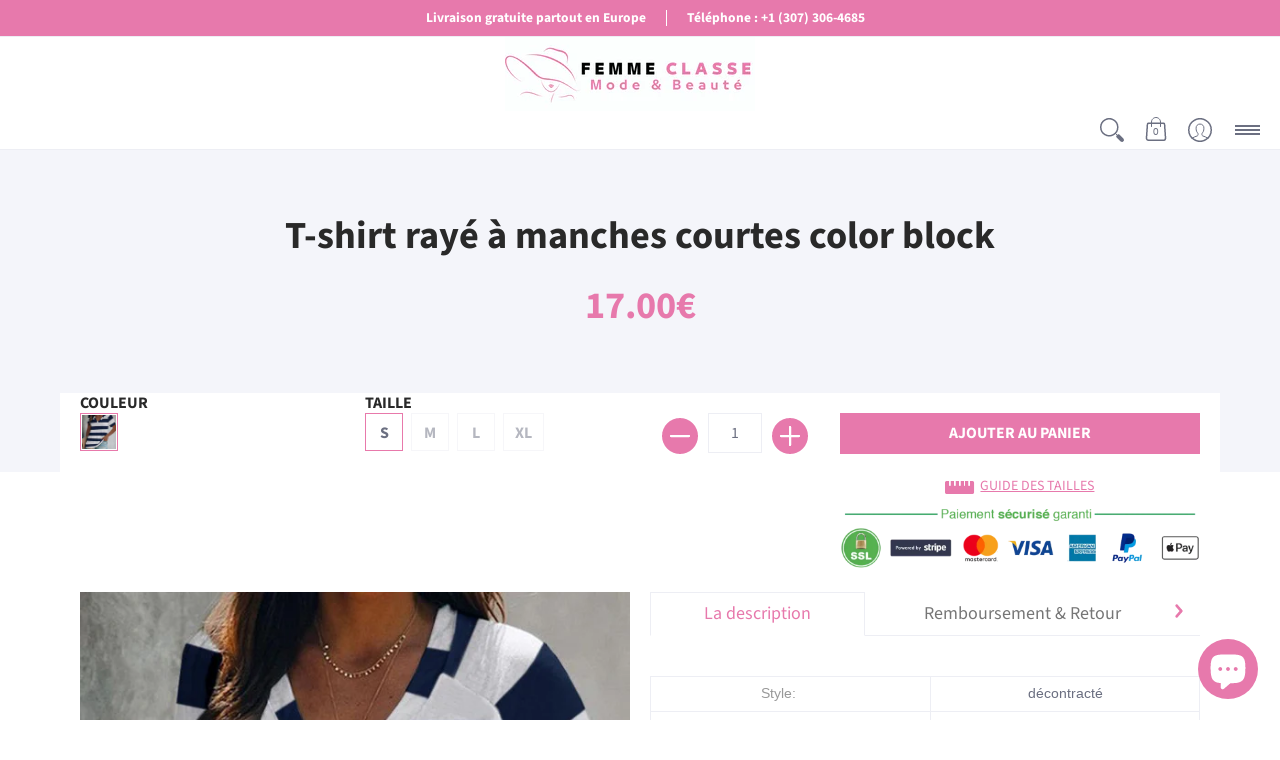

--- FILE ---
content_type: text/html; charset=utf-8
request_url: https://femme-classe.fr/products/t-shirt-raye-a-manches-courtes-color-block
body_size: 58513
content:
<!doctype html><html lang="fr" class="fonts-loading">
  <head>
    <meta name="p:domain_verify" content="ac6eee4090e1dfdaca0a2f78891c7e9f"/><meta charset="utf-8">
<meta http-equiv="X-UA-Compatible" content="IE=edge,chrome=1">
<meta name="viewport" content="width=device-width,initial-scale=1.0,maximum-scale=1"><meta name="description" content="Style: décontracté Type: T-shirt Matériel: CottonBlends Décolleté: col en V Style de manches: manches courtes Longueur: Regular Type de motif: rayé, bloc de couleurs Type d&#39;ajustement: régulier Occasion: tous les jours Le paquet contient: 1 * T-shirt" /><meta name="theme-color" content="#e779ac">
<title>T-shirt rayé à manches courtes color block | Femme Classe</title><link rel="canonical" href="https://femme-classe.fr/products/t-shirt-raye-a-manches-courtes-color-block" /><link rel="shortcut icon" href="//femme-classe.fr/cdn/shop/files/favicon_1_32x32.png?v=1618612582" type="image/png"><link rel="preconnect" href="https://cdn.shopify.com" crossorigin>
<link rel="preconnect" href="https://fonts.shopifycdn.com" crossorigin>
<link rel="preconnect" href="https://monorail-edge.shopifysvc.com">


<link rel="dns-prefetch" href="https://productreviews.shopifycdn.com">


<link rel="preload" href="//femme-classe.fr/cdn/shop/t/8/assets/styles.min.css?v=154904981869934688171659447770" as="style">
<link rel="preload" as="font" href="//femme-classe.fr/cdn/fonts/source_sans_pro/sourcesanspro_n7.41cbad1715ffa6489ec3aab1c16fda6d5bdf2235.woff2" type="font/woff2" crossorigin>
<link rel="preload" as="font" href="//femme-classe.fr/cdn/fonts/source_sans_pro/sourcesanspro_n4.50ae3e156aed9a794db7e94c4d00984c7b66616c.woff2" type="font/woff2" crossorigin>

<link rel="preload" href="//femme-classe.fr/cdn/shop/t/8/assets/script.lazy.js?v=60422925279661054821618413519" as="script">
<link rel="preload" href="//femme-classe.fr/cdn/shop/t/8/assets/script.min.js?v=21342961064273240451621645758" as="script"><style>
  	
  @font-face {
  font-family: "Source Sans Pro";
  font-weight: 700;
  font-style: normal;
  font-display: swap;
  src: url("//femme-classe.fr/cdn/fonts/source_sans_pro/sourcesanspro_n7.41cbad1715ffa6489ec3aab1c16fda6d5bdf2235.woff2") format("woff2"),
       url("//femme-classe.fr/cdn/fonts/source_sans_pro/sourcesanspro_n7.01173495588557d2be0eb2bb2ecdf8e4f01cf917.woff") format("woff");
}

  @font-face {
  font-family: "Source Sans Pro";
  font-weight: 400;
  font-style: normal;
  font-display: swap;
  src: url("//femme-classe.fr/cdn/fonts/source_sans_pro/sourcesanspro_n4.50ae3e156aed9a794db7e94c4d00984c7b66616c.woff2") format("woff2"),
       url("//femme-classe.fr/cdn/fonts/source_sans_pro/sourcesanspro_n4.d1662e048bd96ae7123e46600ff9744c0d84502d.woff") format("woff");
}

  
  :root {
    
    /* DEFAULT COLORS */

	--white:#fff;
    --black:#000;
    --body_font_color:#6b6f81;
    --body_font_color_05:rgba(107, 111, 129, 0.05);
    --body_font_color_25:rgba(107, 111, 129, 0.25);
    --body_font_color_50:rgba(107, 111, 129, 0.5);
    --body_font_color_lighten_15:#9396a5;
    --body_font_color_darken_10:#545765;
    --body_font_hover_color:#000000;
    --headline_font_color:#292929;
    --headline_font_color_00:rgba(41, 41, 41, 0.0);
    --headline_font_color_05:rgba(41, 41, 41, 0.05);
    --headline_font_color_08:rgba(41, 41, 41, 0.08);
    --customer_background_color:#e779ac;
    --customer_font_color:#ffffff;
    --customer_hover_font_color:#e32e00;
    --header_background_color:#ffffff;
    --header_font_color:#6b6f81;
    --header_font_color_darken_15:#484b57;
    --header_hover_font_color:#e779ac;
    --header_hover_font_color_darken_15:#db3884;
    --announcement_background_color:#fdbedb;
    --announcement_font_color:#ffffff;
    --announcement_hover_font_color:#ffffff;
    --button_color:#e779ac;
    --button_color_25:rgba(231, 121, 172, 0.25);
    --button_color_lighten_30:#fefbfc;
    --button_color_darken_15:#db3884;
    --hover_button_color:#fdbedb;
    --line_color:#edeef4;
    --line_color_05:rgba(237, 238, 244, 0.05);
    --line_color_darken_10:#cdd0e1;
    --success_color:#1d8902;
    --error_color:#990000;
    --error_color_00:rgba(153, 0, 0, 0.0);
    --error_color_75:rgba(153, 0, 0, 0.75);
    --section_color_primary:#f4f5fa;
    --section_color_secondary:#f8f8f8;
    --badge_color:#e32e00;
    --badge_background_color:#ffffff;
    --a11ygrey:#767676;
    
    /* DEFAULT FONTS */

    --headline_font:"Source Sans Pro", sans-serif;
    --headline_font_fallback:sans-serif;
    --headline_font_weight:700;
  	--headline_font_weight_bold:700;
  	--headline_font_weight_medium:500;
  	--headline_font_style:normal;

    --body_font:"Source Sans Pro", sans-serif;
    --body_font_fallback:sans-serif;        
    --body_font_weight:400;
    --body_font_weight_bold:700;
    --body_font_weight_medium:500;
  	--body_font_style:;
    
    /* DEFAULT ICONS */--square_solid: url("data:image/svg+xml,%3Csvg height='16' width='16' viewBox='0 0 24 24' xmlns='http://www.w3.org/2000/svg' version='1.1' xmlns:xlink='http://www.w3.org/1999/xlink' xmlns:svgjs='http://svgjs.com/svgjs'%3E%3Cg%3E%3Crect x='7' y='7' width='10' height='10' fill='%23e779ac' stroke='%23e779ac'/%3E%3C/g%3E%3C/svg%3E");
	--square_crossed: url("data:image/svg+xml,%3Csvg height='16' width='16' viewBox='0 0 24 24' xmlns='http://www.w3.org/2000/svg' version='1.1' xmlns:xlink='http://www.w3.org/1999/xlink' xmlns:svgjs='http://svgjs.com/svgjs'%3E%3Cg%3E%3Cpath fill='none' stroke='currentColor' d='M7 16.999L17 6.999'/%3E%3Crect x='7' y='7' width='10' height='10' fill='none' stroke='currentColor'/%3E%3C/g%3E%3C/svg%3E");
    --x_only: url("data:image/svg+xml,%3Csvg height='16' width='16' viewBox='0 0 24 24' xmlns='http://www.w3.org/2000/svg' version='1.1' xmlns:xlink='http://www.w3.org/1999/xlink' xmlns:svgjs='http://svgjs.com/svgjs'%3E%3Cg%3E%3Cpath fill='none' stroke='%23e779ac' d='M7 16.999L17 6.999' style='stroke-linecap: square;'/%3E%3Cpath fill='none' stroke='%23e779ac' d='M17 16.999L7 6.999' style='stroke-linecap: square;'/%3E%3Crect x='-110' y='4.058' width='5.57' height='5.57' style='fill: rgb(216, 216, 216); stroke-linecap: square;'/%3E%3C/g%3E%3C/svg%3E");
	--box: url("data:image/svg+xml,%3Csvg height='16' width='16' viewBox='0 0 24 24' xmlns='http://www.w3.org/2000/svg' version='1.1' xmlns:xlink='http://www.w3.org/1999/xlink' xmlns:svgjs='http://svgjs.com/svgjs'%3E%3Cg%3E%3Cpath d='M0.500 0.499 L23.500 0.499 L23.500 23.499 L0.500 23.499 Z' fill='none' stroke='currentColor'/%3E%3C/g%3E%3C/svg%3E");
    --box_check: url("data:image/svg+xml,%3Csvg height='16' width='16' viewBox='0 0 24 24' xmlns='http://www.w3.org/2000/svg' version='1.1' xmlns:xlink='http://www.w3.org/1999/xlink' xmlns:svgjs='http://svgjs.com/svgjs'%3E%3Cg transform='matrix(1,0,0,1,0,0)'%3E%3Cpath d='M18 6.999L11 16.499 6 12.499' fill='none' stroke='%23e779ac' style='stroke-width: 2px;'%3E%3C/path%3E%3Cpath d='M0.500 0.499 L23.500 0.499 L23.500 23.499 L0.500 23.499 Z' fill='none' stroke='currentColor'/%3E%3C/g%3E%3C/svg%3E");
	--circle: url("data:image/svg+xml,%3Csvg height='16' width='16' viewBox='0 0 24 24' xmlns='http://www.w3.org/2000/svg' version='1.1' xmlns:xlink='http://www.w3.org/1999/xlink' xmlns:svgjs='http://svgjs.com/svgjs'%3E%3Cg%3E%3Cpath d='M0.500 11.999 A11.500 11.500 0 1 0 23.500 11.999 A11.500 11.500 0 1 0 0.500 11.999 Z' fill='none' stroke='currentColor'/%3E%3C/g%3E%3C/svg%3E");
    --circle_check: url("data:image/svg+xml,%3Csvg height='16' width='16' viewBox='0 0 24 24' xmlns='http://www.w3.org/2000/svg' version='1.1' xmlns:xlink='http://www.w3.org/1999/xlink' xmlns:svgjs='http://svgjs.com/svgjs'%3E%3Cg transform='matrix(1,0,0,1,0,0)'%3E%3Cpath d='M18 6.999L11 16.499 6 12.499' fill='none' stroke='%23e779ac' style='stroke-width: 2px;'%3E%3C/path%3E%3Cpath d='M0.500 11.999 A11.500 11.500 0 1 0 23.500 11.999 A11.500 11.500 0 1 0 0.500 11.999 Z' fill='none' stroke='currentColor'/%3E%3C/g%3E%3C/svg%3E");
    --plus: url("data:image/svg+xml,%3Csvg viewBox='0 0 24 24' xmlns='http://www.w3.org/2000/svg' version='1.1' xmlns:xlink='http://www.w3.org/1999/xlink' xmlns:svgjs='http://svgjs.com/svgjs'%3E%3Cg%3E%3Cpath d='M12 6L12 18' fill='none' stroke='%23ffffff' stroke-linecap='round' stroke-linejoin='round' style='stroke-width: 1.5px;'/%3E%3Cpath d='M18 12L6 12' fill='none' stroke='%23ffffff' stroke-linecap='round' stroke-linejoin='round' style='stroke-width: 1.5px;'/%3E%3C/g%3E%3C/svg%3E");
    --minus: url("data:image/svg+xml,%3Csvg viewBox='0 0 24 24' xmlns='http://www.w3.org/2000/svg' version='1.1' xmlns:xlink='http://www.w3.org/1999/xlink' xmlns:svgjs='http://svgjs.com/svgjs'%3E%3Cg%3E%3Cpath d='M18 12L6 12' fill='none' stroke='%23ffffff' stroke-linecap='round' stroke-linejoin='round' style='stroke-width: 1.5px;'/%3E%3C/g%3E%3C/svg%3E");
    --times_w: url("data:image/svg+xml,%3Csvg viewBox='0 0 24 24' xmlns='http://www.w3.org/2000/svg' version='1.1' xmlns:xlink='http://www.w3.org/1999/xlink' xmlns:svgjs='http://svgjs.com/svgjs'%3E%3Cg%3E%3Cpath d='M 5 5 L 19 19' fill='none' stroke='%23ffffff' stroke-linecap='round' stroke-linejoin='round' stroke-width='3px'/%3E%3Cpath d='M 19 5 L 5 19' fill='none' stroke='%23ffffff' stroke-linecap='round' stroke-linejoin='round' stroke-width='3px'/%3E%3C/g%3E%3C/svg%3E");
    --times_r: url("data:image/svg+xml,%3Csvg viewBox='0 0 24 24' xmlns='http://www.w3.org/2000/svg' version='1.1' xmlns:xlink='http://www.w3.org/1999/xlink' xmlns:svgjs='http://svgjs.com/svgjs'%3E%3Cg%3E%3Cpath d='M 5 5 L 19 19' fill='none' stroke='%23990000' stroke-linecap='round' stroke-linejoin='round' stroke-width='3px'/%3E%3Cpath d='M 19 5 L 5 19' fill='none' stroke='%23990000' stroke-linecap='round' stroke-linejoin='round' stroke-width='3px'/%3E%3C/g%3E%3C/svg%3E");
    --times_g: url("data:image/svg+xml,%3Csvg viewBox='0 0 24 24' xmlns='http://www.w3.org/2000/svg' version='1.1' xmlns:xlink='http://www.w3.org/1999/xlink' xmlns:svgjs='http://svgjs.com/svgjs'%3E%3Cg%3E%3Cpath d='M 5 5 L 19 19' fill='none' stroke='%23cdd0e1' stroke-linecap='round' stroke-linejoin='round' stroke-width='3px'/%3E%3Cpath d='M 19 5 L 5 19' fill='none' stroke='%23cdd0e1' stroke-linecap='round' stroke-linejoin='round' stroke-width='3px'/%3E%3C/g%3E%3C/svg%3E");
    --open_plus: url("data:image/svg+xml,%3Csvg height='18' width='18' viewBox='0 0 24 24' xmlns='http://www.w3.org/2000/svg' version='1.1' xmlns:xlink='http://www.w3.org/1999/xlink' xmlns:svgjs='http://svgjs.com/svgjs'%3E%3Cg%3E%3Cpath d='M12 6L12 18' fill='none' stroke='%23ffffff' stroke-linecap='round' stroke-linejoin='round' style='stroke-width: 2.5px;'/%3E%3Cpath d='M18 12L6 12' fill='none' stroke='%23ffffff' stroke-linecap='round' stroke-linejoin='round' style='stroke-width: 2.5px;'/%3E%3C/g%3E%3C/svg%3E");
    --open_minus: url("data:image/svg+xml,%3Csvg height='18' width='18' viewBox='0 0 24 24' xmlns='http://www.w3.org/2000/svg' version='1.1' xmlns:xlink='http://www.w3.org/1999/xlink' xmlns:svgjs='http://svgjs.com/svgjs'%3E%3Cg%3E%3Cpath d='M18 12L6 12' fill='none' stroke='%23ffffff' stroke-linecap='round' stroke-linejoin='round' style='stroke-width: 2.5px;'/%3E%3C/g%3E%3C/svg%3E");
    --open_plus_header: url("data:image/svg+xml,%3Csvg height='18' width='18' viewBox='0 0 24 24' xmlns='http://www.w3.org/2000/svg' version='1.1' xmlns:xlink='http://www.w3.org/1999/xlink' xmlns:svgjs='http://svgjs.com/svgjs'%3E%3Cg%3E%3Cpath d='M12 6L12 18' fill='none' stroke='%23ffffff' stroke-linecap='round' stroke-linejoin='round' style='stroke-width: 2.5px;'/%3E%3Cpath d='M18 12L6 12' fill='none' stroke='%23ffffff' stroke-linecap='round' stroke-linejoin='round' style='stroke-width: 2.5px;'/%3E%3C/g%3E%3C/svg%3E");
    --open_minus_header: url("data:image/svg+xml,%3Csvg height='18' width='18' viewBox='0 0 24 24' xmlns='http://www.w3.org/2000/svg' version='1.1' xmlns:xlink='http://www.w3.org/1999/xlink' xmlns:svgjs='http://svgjs.com/svgjs'%3E%3Cg%3E%3Cpath d='M18 12L6 12' fill='none' stroke='%23ffffff' stroke-linecap='round' stroke-linejoin='round' style='stroke-width: 2.5px;'/%3E%3C/g%3E%3C/svg%3E");
    --open_plus_rev: url("data:image/svg+xml,%3Csvg height='18' width='18' viewBox='0 0 24 24' xmlns='http://www.w3.org/2000/svg' version='1.1' xmlns:xlink='http://www.w3.org/1999/xlink' xmlns:svgjs='http://svgjs.com/svgjs'%3E%3Cg%3E%3Cpath d='M12 6L12 18' fill='none' stroke='%23e779ac' stroke-linecap='round' stroke-linejoin='round' style='stroke-width: 2.5px;'/%3E%3Cpath d='M18 12L6 12' fill='none' stroke='%23e779ac' stroke-linecap='round' stroke-linejoin='round' style='stroke-width: 2.5px;'/%3E%3C/g%3E%3C/svg%3E");
    --open_minus_rev_a: url("data:image/svg+xml,%3Csvg height='18' width='18' viewBox='0 0 24 24' xmlns='http://www.w3.org/2000/svg' version='1.1' xmlns:xlink='http://www.w3.org/1999/xlink' xmlns:svgjs='http://svgjs.com/svgjs'%3E%3Cg%3E%3Cpath d='M 0.75 12.016 C 0.75 20.677 10.125 26.089 17.625 21.759 C 21.105 19.749 23.25 16.036 23.25 12.016 C 23.25 3.356 13.875 -2.056 6.375 2.274 C 2.895 4.284 0.75 7.997 0.75 12.016 Z' fill='%23ffffff' stroke='%23e779ac' style='stroke-width: 1.5px;'/%3E%3Cpath d='M18 12L6 12' fill='none' stroke='%23e779ac' stroke-linecap='round' stroke-linejoin='round' style='stroke-width: 2.5px;'/%3E%3C/g%3E%3C/svg%3E");
    --open_minus_rev_b: url("data:image/svg+xml,%3Csvg height='18' width='18' viewBox='0 0 24 24' xmlns='http://www.w3.org/2000/svg' version='1.1' xmlns:xlink='http://www.w3.org/1999/xlink' xmlns:svgjs='http://svgjs.com/svgjs'%3E%3Cg%3E%3Cpath d='M18 12L6 12' fill='none' stroke='%23e779ac' stroke-linecap='round' stroke-linejoin='round' style='stroke-width: 2.5px;'/%3E%3C/g%3E%3C/svg%3E");
    --arrow_down: url("data:image/svg+xml,%3Csvg height='20' width='20' viewBox='0 0 24 24' xmlns='http://www.w3.org/2000/svg' version='1.1' xmlns:xlink='http://www.w3.org/1999/xlink' xmlns:svgjs='http://svgjs.com/svgjs'%3E%3Cg%3E%3Cpath d='M 4 8.5 L 12 15.5 C 12 15.5 12 15.5 12 15.5 L 20.03 8.521' fill='none' stroke='%23ffffff' stroke-linecap='round' stroke-linejoin='round' stroke-width='6px'/%3E%3Cpath d='M 4 8.5 L 11.985 15.487 C 11.985 15.487 11.985 15.487 11.985 15.487 L 20 8.521' fill='none' stroke='%239396a5' stroke-linecap='round' stroke-linejoin='round' stroke-width='2px'/%3E%3C/g%3E%3C/svg%3E");
    --bell: url("data:image/svg+xml,%3Csvg height='14' width='14' viewBox='0 0 24 24' xmlns='http://www.w3.org/2000/svg' version='1.1' xmlns:xlink='http://www.w3.org/1999/xlink' xmlns:svgjs='http://svgjs.com/svgjs'%3E%3Cg%3E%3Cpath d='M18.5,19.5V15a6.5,6.5,0,0,0-4-6,2.5,2.5,0,0,0-5,0,6.5,6.5,0,0,0-4,6v4.5a2,2,0,0,1-2,2h17A2,2,0,0,1,18.5,19.5Z' fill='none' stroke='%23990000' stroke-linecap='round' stroke-linejoin='round'%3E%3C/path%3E%3Cpath d='M14,21.5a2,2,0,1,1-4,0' fill='none' stroke='%23990000' stroke-linecap='round' stroke-linejoin='round'%3E%3C/path%3E%3Cpath d='M3.5,9A5.5,5.5,0,0,1,9,3.5' fill='none' stroke='%23990000' stroke-linecap='round' stroke-linejoin='round'%3E%3C/path%3E%3Cpath d='M.5,9A8.5,8.5,0,0,1,9,.5' fill='none' stroke='%23990000' stroke-linecap='round' stroke-linejoin='round'%3E%3C/path%3E%3Cpath d='M20.5,9A5.5,5.5,0,0,0,15,3.5' fill='none' stroke='%23990000' stroke-linecap='round' stroke-linejoin='round'%3E%3C/path%3E%3Cpath d='M23.5,9A8.5,8.5,0,0,0,15,.5' fill='none' stroke='%23990000' stroke-linecap='round' stroke-linejoin='round'/%3E%3C/g%3E%3C/svg%3E");
        
    /* DEFAULT SIZES */
  
	--base:18px;
    --xx_small:calc(var(--base) * 0.75);	/* p  / 12 */
    --x_small:calc(var(--base) * 0.875);	/* h6 / 14 */
    --small:var(--base);					/* h5 / 16 */
    --medium:calc(var(--base) * 1.125);		/* h4 / 18 */
    --large:calc(var(--base) * 1.625);		/* h3 / 26 */
    --x_large:calc(var(--base) * 2.125);	/* h2 / 34 */
    --xx_large:calc(var(--base) * 3);		/* h1 / 48 */

    --master_spacing:20px;
    --swatches:36px;

  }.badge {
    height:60px;
    padding:6px;
    width:60px;
  }
  
  

  .placeholder-svg-background {background-image:url('data:image/svg+xml,%3Csvg xmlns=%22http://www.w3.org/2000/svg%22 viewBox=%220 0 1052 400%22%3E%3Cpath d=%22M103 177.9c0-.3-.2-.5-.4-.7-.2-.2-.5-.2-.8-.2l-13.4 3.1c-.3.1-.6.3-.7.6l-.7 2c-.7 1.9-2.6 2.6-3.6 2.9-1.2.3-2.5.6-3.8.9-6.3 1.5-14.1 3.3-21.4 6.6-6.8-6.3-12.7-11.1-15.7-13.5-.5-.4-1.2-.6-1.8-.5-.6.1-1.1.4-1.5.8-.5.3-2.1 1.5-2.8 3.7-2.9 9.4 1.8 15.3 7 19.9-4.9 5.5-8.1 12.9-8.1 22.9 0 36.1 20.1 42.8 33.4 47.3 8.1 2.7 12.7 4.5 12.7 9.6 0 5.4-5.4 7.2-12.8 9.7-14.1 4.7-33.3 11.1-33.3 47.2 0 10.2 3.3 17.7 8.4 23.2-5.3 4.6-10.2 10.6-7.3 20.1.7 2.2 2.2 3.3 2.8 3.7.4.4.9.7 1.5.8h.3c.5 0 1.1-.2 1.5-.5 3.1-2.4 9.2-7.4 16.1-13.9 7.2 3.2 14.9 5 21 6.4 1.4.3 2.6.6 3.8.9 1.1.3 2.9 1 3.6 2.9l.7 2c.1.3.4.6.7.6l13.4 3.1h.2c.2 0 .4-.1.6-.2.2-.2.4-.4.4-.7 6.9-50.3.2-77.3-3.8-93.4-1.3-5.3-2.3-9.2-2.3-12.1s.9-6.8 2.3-12.1c4.1-15.9 10.7-42.8 3.8-93.1zm-64.8 6.4c.5-1.8 2-2.6 2-2.7l.3-.3c.1-.1.2-.2.3-.2.1 0 .2 0 .3.1 2.8 2.3 8.5 6.8 15 12.8-4.2 2.1-8.1 4.7-11.5 8-6.5-5.7-8.4-11-6.4-17.7zm3 201.6c-.1.1-.3.1-.3.1-.1 0-.2 0-.3-.2l-.3-.3s-1.5-.9-2-2.7c-2.1-6.9-.1-12.1 6.8-18.1 3.4 3.3 7.4 5.8 11.6 7.9-6.8 6.3-12.5 11-15.5 13.3zM95 283.3c0 3.2 1 7.1 2.3 12.6 3.9 15.8 10.5 42.3 3.9 91.5l-11.8-2.7-.5-1.5c-.7-2-2.6-3.5-5-4.2-1.2-.3-2.5-.6-3.9-.9-16-3.7-42.8-10-42.8-37.9 0-34.6 18.5-40.8 32-45.3 7.6-2.5 14.2-4.7 14.2-11.6 0-6.8-6.5-8.9-14.1-11.5-13.5-4.5-32.1-10.7-32.1-45.4 0-27.9 26.8-34.2 42.8-37.9 1.4-.3 2.7-.6 3.9-.9 2.5-.6 4.3-2.1 5-4.2l.5-1.5 11.8-2.7c6.6 49.3 0 75.7-3.9 91.5-1.3 5.5-2.3 9.4-2.3 12.6z%22/%3E%3Cpath d=%22M96 372c-1.6 0-2.5 2.8-2.5 5.6s.8 5.6 2.5 5.6 2.5-2.8 2.5-5.6-.9-5.6-2.5-5.6zm0 10.2c-.6 0-1.5-1.8-1.5-4.6s.9-4.6 1.5-4.6 1.5 1.8 1.5 4.6-.9 4.6-1.5 4.6zm0-187.5c1.6 0 2.5-2.8 2.5-5.6s-.8-5.6-2.5-5.6-2.5 2.8-2.5 5.6c0 2.9.9 5.6 2.5 5.6zm0-10.1c.6 0 1.5 1.8 1.5 4.6s-.9 4.6-1.5 4.6-1.5-1.8-1.5-4.6.9-4.6 1.5-4.6zM83.5 296.7c-18.6.8-43.3 5.7-43.3 40.1 0 10.6 3.2 19 9.4 24.8 5 4.7 14.3 9.9 31 9.9 1.8 0 3.6-.1 5.6-.2 6.5-.4 11.9-4.9 13.4-11.1 1.6-6.5 6.1-29.8-4.5-56-1.9-4.7-6.6-7.6-11.6-7.5zm-42.3 40.1c0-33.2 23.8-38.2 41.9-39-.1.2-.2.3-.2.6.2 4.8.4 9.3.6 13.7-.1 23.6-15.1 33.9-28.4 43-2 1.4-3.9 2.6-5.7 4-.2.2-.4.4-.4.6-5.2-5.6-7.8-13.3-7.8-22.9zm8.9 24c.2 0 .3-.1.4-.2 1.8-1.3 3.6-2.6 5.6-3.9 10.8-7.4 23.8-16.3 28-33.3.4 5.8.8 11.1 1.1 15.7-4.8 8.6-12.2 17.7-22.6 27.8-.3.2-.3.6-.3.9-4.5-1.5-8.7-3.7-12.2-6.9.1-.1.1-.1 0-.1zm36 9.5c-5.5.4-14 .3-22-2 9.5-9.3 16.5-17.8 21.4-25.8 1.4 16.4 2.6 26.8 2.6 26.9 0 .2.1.4.2.5-.7.3-1.4.4-2.2.4zm12.5-10.4c-1.1 4.5-4.3 7.9-8.5 9.5v-.2c0-.1-1.4-11.8-2.9-30-.6-7.5-1.3-16.7-1.8-27.3v-.6c0-.1 0-.2-.1-.2-.2-4.1-.4-8.4-.5-12.9 0-.2-.1-.3-.2-.5 4.1.3 7.8 2.9 9.4 6.8 10.7 25.9 6.2 49 4.6 55.4zm1-153c-1.6-6.2-7-10.7-13.4-11.1-20.3-1.3-31.1 4.6-36.6 9.7-6.2 5.8-9.4 14.2-9.4 24.8 0 34.3 24.7 39.3 43.3 40.1h.5c4.8 0 9.3-3 11.1-7.5 10.6-26.2 6.1-49.5 4.5-56zM81 196.6c1.9 0 3.6.1 5.1.2.8.1 1.6.2 2.4.4-.2.2-.3.4-.3.6 0 .1-1.2 10.5-2.6 26.9-4.9-8.1-12-16.5-21.4-25.8-.1-.1-.1-.1-.2-.1 5.8-1.7 11.9-2.2 17-2.2zm-39.8 33.7c0-9.6 2.6-17.3 7.8-22.8 0 .3.1.6.4.8 1.7 1.3 3.5 2.5 5.4 3.8 13.6 9.4 29.1 20.1 28.1 45.6-.2 4.2-.2 7.3-.3 11.2 0 .2.1.3.1.5-18.1-.9-41.5-6.1-41.5-39.1zm43.2 39.1c.1-.1.2-.3.2-.5 0-3.9.1-7 .3-11.2 1-26.6-15.6-38.1-29-47.3-1.9-1.3-3.6-2.5-5.3-3.7-.2-.1-.4-.2-.6-.2l.2-.2c3.5-3.3 7.8-5.5 12.3-7-.2.4-.1.8.2 1.1 10.4 10.2 17.8 19.3 22.7 28.1 3 5.4 4.7 10.3 5.1 14.6.6 7.1 1.2 13 2 20.4 0 .4.4.8.8.8-1.9 3-5.3 4.9-8.9 5.1zm10-7.5c-.7-6.8-1.3-12.5-1.9-19.1-.4-4.5-2.2-9.6-5.2-15.1 1.4-18 2.8-29.6 2.8-29.7v-.3c4.2 1.6 7.4 5 8.5 9.5 1.6 6.3 6 29.1-4.2 54.7zM204.6 71.5c16 0 29.1-13 29.1-29.1s-13-29.1-29.1-29.1-29.1 13-29.1 29.1 13.1 29.1 29.1 29.1zm0-57.1c15.5 0 28.1 12.6 28.1 28.1 0 15.5-12.6 28.1-28.1 28.1S176.5 58 176.5 42.5c0-15.5 12.6-28.1 28.1-28.1z%22/%3E%3Cpath d=%22M227.5 42.7c0 .3.2.5.5.5h3.1c.3 0 .5-.2.5-.5s-.2-.5-.5-.5H228c-.3 0-.5.3-.5.5zm-49.4.5h3.1c.3 0 .5-.2.5-.5s-.2-.5-.5-.5h-3.1c-.3 0-.5.2-.5.5s.2.5.5.5zm26.2 22.2c-.3 0-.5.2-.5.5V69c0 .3.2.5.5.5s.5-.2.5-.5v-3.1c0-.3-.2-.5-.5-.5zm0-45.9c.3 0 .5-.2.5-.5v-3.1c0-.3-.2-.5-.5-.5s-.5.2-.5.5V19c0 .3.2.5.5.5zm12.4 42.9c-.1-.2-.4-.3-.7-.2-.2.1-.3.4-.2.7l1.6 2.7c.1.2.3.2.4.2.1 0 .2 0 .2-.1.2-.1.3-.4.2-.7l-1.5-2.6zm-24.2-39.9c.1.2.3.2.4.2.1 0 .2 0 .2-.1.2-.1.3-.4.2-.7l-1.6-2.7c-.1-.2-.4-.3-.7-.2-.2.1-.3.4-.2.7l1.7 2.8zm-8.3 31.1l-2.8 1.6c-.2.1-.3.4-.2.7.1.2.3.2.4.2.1 0 .2 0 .2-.1l2.8-1.6c.2-.1.3-.4.2-.7 0-.1-.4-.2-.6-.1zm40.6-22.3c.1 0 .2 0 .2-.1l2.8-1.6c.2-.1.3-.4.2-.7-.1-.2-.4-.3-.7-.2l-2.8 1.6c-.2.1-.3.4-.2.7.1.2.3.3.5.3zm3 24l-2.8-1.6c-.2-.1-.5-.1-.7.2-.1.2-.1.5.2.7l2.8 1.6c.1 0 .2.1.2.1.2 0 .3-.1.4-.2.2-.4.2-.7-.1-.8zm-46.4-25.7l2.8 1.6c.1 0 .2.1.2.1.2 0 .3-.1.4-.2.1-.2.1-.5-.2-.7l-2.8-1.6c-.2-.1-.5-.1-.7.2s.1.5.3.6zm11.8 32.6c-.2-.1-.5-.1-.7.2l-1.6 2.8c-.1.2-.1.5.2.7.1 0 .2.1.2.1.2 0 .3-.1.4-.2l1.6-2.8c.2-.4.1-.7-.1-.8zM216 22.7c.1 0 .2.1.2.1.2 0 .3-.1.4-.2l1.6-2.8c.1-.2.1-.5-.2-.7-.2-.1-.5-.1-.7.2l-1.6 2.8c0 .1.1.4.3.6zm-12.9 19.1s.1 0 .1.1c-.1.2-.1.5-.1.7l1.4 11.2c.1 1.1.4 2.2.9 3.2l.9 1.9c.1.2.3.3.5.3h.1c.2 0 .4-.2.4-.4l.3-2.1c.2-1.1.2-2.4.1-3.6l-1.2-10h13.2c2 0 4 0 5.9-.5.2-.1.4-.1.4-.4 0-.2-.2-.4-.4-.4-1.9-.5-3.9-.7-5.9-.7h-14c-.3-.3-.7-.4-1.2-.3-.3 0-.5.1-.7.3 0 0 0-.1-.1-.1l-18.1-14.8c-.2-.2-.5-.1-.7.1-.2.2-.1.5.1.7l18.1 14.8zm16.5.4c1.1 0 2.2-.2 3.3 0-1.1.2-2.2 0-3.3 0h-13.4 13.4z%22/%3E%3Cpath d=%22M211.3 38.3c.3 0 .5-.2.5-.5V27c0-.3-.2-.5-.5-.5s-.5.2-.5.5v10.9c0 .2.2.4.5.4zm-3-2.1c.3 0 .5-.2.5-.5v-6.5c0-.3-.2-.5-.5-.5s-.5.2-.5.5v6.5c0 .2.2.5.5.5zm-57.7-2h5.9c.3 0 .5-.2.5-.5s-.2-.5-.5-.5h-5.9c-.3 0-.5.2-.5.5s.2.5.5.5zm-8.1 5h2.4c.3 0 .5-.2.5-.5s-.2-.5-.5-.5h-2.4c-.3 0-.5.2-.5.5s.3.5.5.5zm13.1 4.5c0 .3.2.5.5.5h2.8c.3 0 .5-.2.5-.5s-.2-.5-.5-.5h-2.8c-.2 0-.5.3-.5.5zm-13.8 6.5h4c.3 0 .5-.2.5-.5s-.2-.5-.5-.5h-4c-.3 0-.5.2-.5.5s.2.5.5.5zm6.9 0h1.5c.3 0 .5-.2.5-.5s-.2-.5-.5-.5h-1.5c-.3 0-.5.2-.5.5s.3.5.5.5zm-34.9-16h5.9c.3 0 .5-.2.5-.5s-.2-.5-.5-.5h-5.9c-.3 0-.5.2-.5.5s.2.5.5.5zm-6.4 0h2.1c.3 0 .5-.2.5-.5s-.2-.5-.5-.5h-2.1c-.3 0-.5.2-.5.5s.3.5.5.5zm-11.3 0h5.3c.3 0 .5-.2.5-.5s-.2-.5-.5-.5h-5.3c-.3 0-.5.2-.5.5s.2.5.5.5zm20.4 9.5c0 .3.2.5.5.5h7.7c.3 0 .5-.2.5-.5s-.2-.5-.5-.5H117c-.3 0-.5.3-.5.5zm-4.8.5h2c.3 0 .5-.2.5-.5s-.2-.5-.5-.5h-2c-.3 0-.5.2-.5.5s.3.5.5.5zm-11.8 5.5c0 .3.2.5.5.5h5.5c.3 0 .5-.2.5-.5s-.2-.5-.5-.5h-5.5c-.3 0-.5.3-.5.5zM83.3 34.2h5.1c.3 0 .5-.2.5-.5s-.2-.5-.5-.5h-5.1c-.3 0-.5.2-.5.5s.3.5.5.5zm9 4h4.1c.3 0 .5-.2.5-.5s-.2-.5-.5-.5h-4.1c-.3 0-.5.2-.5.5s.3.5.5.5zm-9.5 1h2.4c.3 0 .5-.2.5-.5s-.2-.5-.5-.5h-2.4c-.3 0-.5.2-.5.5s.2.5.5.5zm-9.2-1h4.1c.3 0 .5-.2.5-.5s-.2-.5-.5-.5h-4.1c-.3 0-.5.2-.5.5s.2.5.5.5zm14 11.5c0 .3.2.5.5.5h1.5c.3 0 .5-.2.5-.5s-.2-.5-.5-.5h-1.5c-.3 0-.5.3-.5.5z%22/%3E%3Cpath d=%22M54.8 56.8v-.3c0-.1-.2-.3-.2-.3h5.2v1.5c0 1.3 1 2.5 2.3 2.5h6.7c1.3 0 2-1.2 2-2.5v-1.4h57v1.3c0 1.3 1.2 2.5 2.5 2.5h6.7c1.3 0 2.8-1.2 2.8-2.5v-1.5h28.5c.5 3 3.1 6 6.4 6h3.3c5.3 7 13.5 12.1 22.9 13.2.4 1.7 1.9 3 3.7 3s3.4-1.4 3.7-3.1c9.5-1.1 17.7-6 23-13.4.2.1.3.3.5.3h3.4c2.8 0 5.2-2 6.1-5H283l79.2.1c2.2 0 4.4-.6 6.3-1.8 4.5-3 10-7.5 10-12.6s-5.4-9.7-10-12.6c-1.9-1.2-4-1.8-6.3-1.8l-120.5.1c-.5-3.1-3.1-5.4-6.4-5.4h-3.8c-.1 0-.2-.1-.3-.1-6-8.2-15.7-13.5-26.7-13.5-10.9 0-20.6 5.6-26.6 13.6h-3.3c-2.8 0-5.2 2-6.1 4h-28.8V26c0-1.3-1.4-2.8-2.8-2.8h-6.7c-1.3 0-2.5 1.4-2.5 2.8v1.3h-57V26c0-1.3-.6-2.8-2-2.8H62c-1.3 0-2.3 1.4-2.3 2.8v1.2h-5V27c0-3.3-2.8-5.7-6.1-5.7H31.2c-3.3 0-6.4 2.4-6.4 5.7v29.8c0 3.3 3.1 5.5 6.4 5.5h17.5c3.3-.1 6.1-2.3 6.1-5.5zm149.8 20.4c-1.2 0-2.3-.8-2.7-1.9.9.1 1.8.1 2.7.1s1.8 0 2.7-.1c-.4 1.1-1.4 1.9-2.7 1.9zM367.4 32c3.4 2.2 9.1 6.6 9.1 11 0 2.8-2.3 5.4-4.8 7.6-.1-.1-.2-.4-.4-.4h-7.1c-.3 0-.5.2-.5.5s.2.5.5.5h6.6c-1.2 1-2.3 1.9-3.3 2.6-1.5 1-3.3 1.6-5.2 1.6l-120.4.1V35.2h2.7c.3 0 .5-.2.5-.5s-.2-.5-.5-.5h-2.7v-3.7h120.4c1.7 0 3.5.5 5.1 1.5zm-132-6.8c2.5 0 4.4 1.8 4.4 4.2v25.9c0 2.5-2 4.8-4.4 4.8h-2.8c3.2-5 5-11.1 5-17.5s-1.8-12.5-5-17.5h2.8zm-30.8-13.7c17.1 0 31 13.9 31 31s-13.9 31-31 31-31-13.9-31-31 13.9-31 31-31zm-30 13.7h2c-3.2 5-5 11.1-5 17.5s1.8 12.5 5 17.5h-2c-2.5 0-4.9-2.4-4.9-4.8V29.5c.1-2.5 2.5-4.3 4.9-4.3zm-6.8 4v20h-2.3c-.3 0-.5.2-.5.5s.2.5.5.5h2.3v4h-28v-25h28zm-30 28.6c0 .2-.2.4-.4.4h-7.1c-.2 0-.4-.2-.4-.4V25.7c0-.2.2-.4.4-.4h7.1c.2 0 .4.2.4.4v32.1zm-10-28.4v7.9h-4.1c-.3 0-.5.2-.5.5s.2.5.5.5h4.1v16.1h-57v-25h57zm-58 28.4c0 .2-.2.4-.4.4h-7.1c-.2 0-.4-.2-.4-.4V25.7c0-.2.2-.4.4-.4h7.1c.2 0 .4.2.4.4v32.1zm-10-3.6H49c-1.9 0-3.2-1.4-3.2-3.2v-5.6c0-.1-.2-.1-.2-.1h7.2v2.6c0 .6.4 1 1 1s1-.4 1-1v-12c0-.6-.4-1-1-1s-1 .4-1 1v2.3h-7v-5.5c0-1.8 1.4-3.5 3.2-3.5h10.8v25zm-16-21.5v5.5h-13V27.4c0-.7.5-1.1 1.2-1.1h15.9c.7 0 1.3 0 1.3 1H49c-3-.1-5.2 2.5-5.2 5.4zm-13.4 7.5h22.4v3H30.4c-.4 0-.6-.6-.6-1v-.8c0-.3.2-1.2.6-1.2zm.4 5h12.9s.1 0 .1.1V51c0 3 2.3 5.2 5.2 5.2h.2c0 1-.6 1-1.3 1H32c-.7 0-1.2-.1-1.2-.9V45.2zm-4 11.6V27c0-2.2 2.2-3.7 4.4-3.7h17.5c2.2 0 4.1 1.6 4.1 3.7v.3h-2.6c0-1-1.1-2-2.3-2H32c-1.3 0-2.2.8-2.2 2.1v11.5c-1 .3-2 1.4-2 2.6v.8c0 1.3 1 2.3 2 2.6v11.5c0 1.3.9 1.9 2.2 1.9h15.9c1.3 0 2.3-1 2.3-2h2.4s.1.2.1.3v.3c0 2.2-1.9 3.5-4.1 3.5H31.2c-2.2-.2-4.4-1.5-4.4-3.6z%22/%3E%3Cpath d=%22M246.9 51.2h5.9c.3 0 .5-.2.5-.5s-.2-.5-.5-.5h-5.9c-.3 0-.5.2-.5.5s.2.5.5.5zm25.5 0h3.9c.3 0 .5-.2.5-.5s-.2-.5-.5-.5h-3.9c-.3 0-.5.2-.5.5s.3.5.5.5zm5.8-4.5c0 .3.2.5.5.5h2.4c.3 0 .5-.2.5-.5s-.2-.5-.5-.5h-2.4c-.2 0-.5.3-.5.5zm-22.4-5.5h5.3c.3 0 .5-.2.5-.5s-.2-.5-.5-.5h-5.3c-.3 0-.5.2-.5.5s.3.5.5.5zm16.4-.5c0 .3.2.5.5.5h7.2c.3 0 .5-.2.5-.5s-.2-.5-.5-.5h-7.2c-.3 0-.5.3-.5.5zm38.3-5.5h5.9c.3 0 .5-.2.5-.5s-.2-.5-.5-.5h-5.9c-.3 0-.5.2-.5.5s.3.5.5.5zm47.9 16h2.3c.3 0 .5-.2.5-.5s-.2-.5-.5-.5h-2.3c-.3 0-.5.2-.5.5s.2.5.5.5zm-7.9-5h-2.4c-.3 0-.5.2-.5.5s.2.5.5.5h2.4c.3 0 .5-.2.5-.5s-.2-.5-.5-.5zm13.1-5h4.1c.3 0 .5-.2.5-.5s-.2-.5-.5-.5h-4.1c-.3 0-.5.2-.5.5s.2.5.5.5zm-4.1-6h1.5c.3 0 .5-.2.5-.5s-.2-.5-.5-.5h-1.5c-.3 0-.5.2-.5.5s.2.5.5.5zm-14.6 0h8.9c.3 0 .5-.2.5-.5s-.2-.5-.5-.5h-8.9c-.3 0-.5.2-.5.5s.2.5.5.5zm-11.7 0h2.8c.3 0 .5-.2.5-.5s-.2-.5-.5-.5h-2.8c-.3 0-.5.2-.5.5s.2.5.5.5zm-52.6 15.5c0 .3.2.5.5.5h2.3c.3 0 .5-.2.5-.5s-.2-.5-.5-.5h-2.3c-.3 0-.5.3-.5.5zm34.8 0c0 .3.2.5.5.5h2.3c.3 0 .5-.2.5-.5s-.2-.5-.5-.5h-2.3c-.3 0-.5.3-.5.5zm-17-4c0 .3.2.5.5.5h2.3c.3 0 .5-.2.5-.5s-.2-.5-.5-.5h-2.3c-.3 0-.5.3-.5.5zm-2.6-5.5h4.5c.3 0 .5-.2.5-.5s-.2-.5-.5-.5h-4.5c-.3 0-.5.2-.5.5s.3.5.5.5zm41.5 9H335c-.3 0-.5.2-.5.5s.2.5.5.5h2.3c.3 0 .5-.2.5-.5s-.2-.5-.5-.5zm-2.3-3.5c0-.3-.2-.5-.5-.5h-2.4c-.3 0-.5.2-.5.5s.2.5.5.5h2.4c.3 0 .5-.2.5-.5zm-5.9-5.5h4.5c.3 0 .5-.2.5-.5s-.2-.5-.5-.5h-4.5c-.3 0-.5.2-.5.5s.2.5.5.5zm-38.9 5c1.7 0 3.2-1.4 3.2-3.2s-1.4-3.2-3.2-3.2-3.2 1.5-3.2 3.2 1.4 3.2 3.2 3.2zm0-4.4c.6 0 1.2.5 1.2 1.2s-.5 1.2-1.2 1.2-1.2-.6-1.2-1.2.5-1.2 1.2-1.2zm16.1 4.4c1.7 0 3.2-1.4 3.2-3.2s-1.4-3.2-3.2-3.2-3.2 1.4-3.2 3.2 1.5 3.2 3.2 3.2zm0-4.4c.6 0 1.2.5 1.2 1.2s-.5 1.2-1.2 1.2-1.2-.5-1.2-1.2.6-1.2 1.2-1.2zm16.2 4.4c1.7 0 3.2-1.4 3.2-3.2s-1.4-3.2-3.2-3.2-3.2 1.4-3.2 3.2 1.4 3.2 3.2 3.2zm0-4.4c.6 0 1.2.5 1.2 1.2s-.5 1.2-1.2 1.2c-.6 0-1.2-.5-1.2-1.2s.5-1.2 1.2-1.2zm13 1.2c0 1.7 1.4 3.2 3.2 3.2s3.2-1.4 3.2-3.2-1.4-3.2-3.2-3.2-3.2 1.5-3.2 3.2zm3.1-1.2c.6 0 1.2.5 1.2 1.2s-.5 1.2-1.2 1.2c-.6 0-1.2-.5-1.2-1.2s.6-1.2 1.2-1.2zM76.4 43.7c0 .3.2.5.5.5h4.7c.3 0 .5-.2.5-.5s-.2-.5-.5-.5h-4.7c-.2 0-.5.3-.5.5zm196.1-8.5h2.9c.3 0 .5-.2.5-.5s-.2-.5-.5-.5h-2.9c-.3 0-.5.2-.5.5s.3.5.5.5zm-66.5 280c-.2-.2-.5-.2-.7-.1-.2.2-.2.5-.1.7 1 1.2 2.1 2.3 3.2 3.3.1.1.2.1.3.1.1 0 .3-.1.4-.2.2-.2.2-.5 0-.7-1-.9-2.1-1.9-3.1-3.1zm59.6-21.8c0-5.2-1.1-10.2-3.3-14.8-.1-.2-.4-.4-.7-.2-.2.1-.4.4-.2.7 2.2 4.5 3.2 9.3 3.2 14.4 0 18.4-15 33.3-33.3 33.3-7.1 0-13.8-2.2-19.5-6.3-.2-.2-.5-.1-.7.1-.2.2-.1.5.1.7 5.9 4.2 12.8 6.5 20.1 6.5 18.9 0 34.3-15.4 34.3-34.4zm-6.9-18.9c.1.1.3.2.4.2.1 0 .2 0 .3-.1.2-.2.3-.5.1-.7-1-1.4-2-2.7-3.2-4-.2-.2-.5-.2-.7 0-.2.2-.2.5 0 .7 1.1 1.3 2.2 2.6 3.1 3.9zm-12.6-10.9c2.3 1.1 4.4 2.5 6.3 4.1.1.1.2.1.3.1.1 0 .3-.1.4-.2.2-.2.1-.5-.1-.7-2-1.7-4.2-3.1-6.5-4.2-.2-.1-.5 0-.7.2-.1.2 0 .5.3.7zm-48.2 29.8c0-18.4 15-33.3 33.3-33.3 3.2 0 6.5.5 9.5 1.4.3.1.5-.1.6-.3.1-.3-.1-.5-.3-.6-3.2-.9-6.5-1.4-9.8-1.4-18.9 0-34.3 15.4-34.3 34.3 0 2.1.2 4.3.6 6.3 0 .2.3.4.5.4h.1c.3-.1.5-.3.4-.6-.4-2-.6-4.1-.6-6.2zm1.6 10c-.1-.3-.4-.4-.6-.3-.3.1-.4.4-.3.6.7 2.3 1.7 4.6 2.9 6.7.1.2.3.3.4.3.1 0 .2 0 .2-.1.2-.1.3-.4.2-.7-1.2-2-2.1-4.2-2.8-6.5z%22/%3E%3Cpath d=%22M231.3 315c11.9 0 21.6-9.7 21.6-21.6s-9.7-21.6-21.6-21.6-21.6 9.7-21.6 21.6 9.7 21.6 21.6 21.6zm0-41.1c4.6 0 8.8 1.6 12.1 4.3l-10 12.1c-.2.2-.1.5.1.7.1.1.2.1.3.1.1 0 .3-.1.4-.2l10-12.1c4.1 3.6 6.7 8.8 6.7 14.7 0 10.8-8.8 19.6-19.6 19.6-4.5 0-8.6-1.5-11.9-4.1l10-12.1c.2-.2.1-.5-.1-.7-.2-.2-.5-.1-.7.1l-10 12.1c-1.2-1-2.2-2.1-3.1-3.4l.1-.1 19.4-23.5c.2-.2.1-.5-.1-.7-.2-.2-.5-.1-.7.1L215 304.2c-2-3.1-3.2-6.7-3.2-10.6-.1-11 8.7-19.7 19.5-19.7zm44.7 19.5c0 2.3.4 4.5 1.2 6.7.1.2.3.3.5.3h.2c.3-.1.4-.4.3-.6-.8-2-1.1-4.2-1.1-6.3 0-10 8.1-18.1 18.1-18.1 6.4 0 12.4 3.4 15.6 8.9.1.2.4.3.7.2.2-.1.3-.4.2-.7-3.4-5.8-9.7-9.4-16.5-9.4-10.6-.1-19.2 8.5-19.2 19zm19.2 18.2c-5.7 0-10.9-2.6-14.4-7.1-.2-.2-.5-.3-.7-.1-.2.2-.3.5-.1.7 3.7 4.7 9.2 7.4 15.2 7.4 10.6 0 19.1-8.6 19.1-19.1 0-1.3-.1-2.6-.4-3.9-.1-.3-.3-.4-.6-.4-.3.1-.4.3-.4.6.2 1.2.4 2.4.4 3.7 0 10-8.1 18.2-18.1 18.2zm99.6-44.4c0-.6-.4-1-1-1h-43c-.6 0-1 .4-1 1v53c0 .6.4 1 1 1h43c.6 0 1-.4 1-1v-53zm-1 52h-42v-51h42v51z%22/%3E%3Cpath d=%22M379.8 271.7c0-.3-.2-.5-.5-.5h-12c-.3 0-.5.2-.5.5v43c0 .3.2.5.5.5h12c.3 0 .5-.2.5-.5v-43zm-12 .5h11v42h-11v-42zm-142 36.9c.1.1.2.1.3.1.1 0 .3-.1.4-.2l18.3-22.3c.2-.2.1-.5-.1-.7s-.5-.1-.7.1l-18.3 22.3c-.1.2-.1.6.1.7zm85.5-53.5c.3 0 .5-.2.5-.5v-8.9l4.6.7c.3 0 .6-.1.6-.4 0-.3-.1-.5-.4-.6l-5.1-.8c-.1 0-.4 0-.5.1-.1.1-.2.2-.2.4v9.5c0 .3.2.5.5.5zm11.9-7.7l15.6 2.4h.1c.2 0 .5-.2.5-.4 0-.3-.1-.5-.4-.6l-15.6-2.4c-.3 0-.5.1-.6.4 0 .3.1.6.4.6zm16.1 60.4c-.3 0-.5.2-.5.5v26.3c0 .3.2.5.5.5s.5-.2.5-.5v-26.3c0-.3-.2-.5-.5-.5zm0-20.5c-.3 0-.5.2-.5.5v13.9c0 .3.2.5.5.5s.5-.2.5-.5v-13.9c0-.2-.2-.5-.5-.5zm-28-17.2c.3 0 .5-.2.5-.5v-9c0-.3-.2-.5-.5-.5s-.5.2-.5.5v9c0 .3.2.5.5.5zm-16.1 37.5c-3.2 0-6.2-1-8.7-2.8-.2-.2-.5-.1-.7.1-.2.2-.1.5.1.7 2.7 2 5.9 3 9.3 3 8.6 0 15.7-7 15.7-15.7 0-1.7-.3-3.4-.8-5-.1-.3-.4-.4-.6-.3-.3.1-.4.4-.3.6.5 1.5.8 3.1.8 4.7-.1 8.1-6.7 14.7-14.8 14.7zm0-30.3c-8.6 0-15.7 7-15.7 15.7 0 2.8.8 5.6 2.2 8 .1.2.3.2.4.2.1 0 .2 0 .3-.1.2-.1.3-.4.2-.7-1.4-2.3-2.1-4.9-2.1-7.5 0-8.1 6.6-14.7 14.7-14.7 4.3 0 8.4 1.9 11.2 5.2.2.2.5.2.7.1.2-.2.2-.5.1-.7-3-3.5-7.4-5.5-12-5.5zm-82.5 57.4c.3.1.6.2.9.2.7 0 1.5-.4 1.8-1.1.5-1 .1-2.2-.9-2.7s-2.2-.1-2.7.9-.1 2.2.9 2.7zm-.1-2.2c.2-.5.8-.7 1.3-.5.5.2.7.8.5 1.3-.2.5-.8.7-1.3.5-.5-.2-.7-.8-.5-1.3z%22/%3E%3Cpath d=%22M447.3 179.2h-11.5v-1.5c0-.6-.4-1.5-.9-1.5H135.2c-.6 0-1.5.9-1.5 1.5v7.5h-2.4c-.6 0-.6.4-.6.9v203.2c0 .6 0 .9.6.9h308.4c.6 0 1-.3 1-.9v-4.1h6.5c.6 0 1.5-.5 1.5-1V179.9c.1-.6-.8-.7-1.4-.7zm-311.5-1h298v7h-298v-7zm280 21.6h-1.3c-.3 0-.5.2-.5.5s.3.5.5.5l.4.2c.2 0 .4.3.6.3.1 0 .3-.5.3-.5v127h-.1c-.4 0-1.1.2-2.8 1.6-.2.2-.2.5-.1.7.1.1.2.2.4.2.1 0 .2 0 .3-.1 1.6-1.3 2.1-1.4 2.2-1.4v-.5.5h.1v59.6H178.6c2.6-3 2.2-7.2.3-10-1.8-2.6-4.8-4.5-9-5.7-1-.3-2.1-.5-3.1-.7-2-.4-4-.9-5.9-1.7-2.5-1.1-5.1-3.4-5.3-6.5 0-.5 0-1.1.1-1.7.1-1.5.3-3-.7-4.2-1.6-2-4.8-1.1-7.1.7l-.3.3c-1.7 1.4-3.6 2.9-5.6 2.4-.2 0-.1 0-.2.1-2.1 1.5-6.9 1.8-8.9.2v-50.3c0-.1.8-.2 1.9-.4.3 0 .4-.3.3-.6 0-.3-.1-.5-.4-.4-.9.1-1.8.3-1.8.4V275h-.1.1c.2 0 .3-.1.4-.3.1-.3.2-.5-.1-.7-.2-.1-.3-.2-.3-.3V256c3 .6 5.6 1.2 8.3 1.7 3 .6 6.1 1.3 9.4 1.9 3.9.8 8.1 2 9.5 5.3 1.4 3.4-.9 7.1-2.8 10.5l-.5.9c-2.5 4.3-3.2 9.9.5 12.2 1.3.8 2.8 1 4.3 1.3 2.1.3 3.9.6 4.6 2.2.4.8.4 1.6.3 2.5-.1.8-.2 1.7-.3 2.5-.2 1.6-.4 3.2-.3 4.8.2 2.4 1.3 5.3 4 6.3.5.2 1 .3 1.6.3 1.6 0 3.7-.6 5-1.6.2-.1.5-.3.5-.4v32.7c0 5.4 4.4 10 9.8 10h11.1c-.1 0-.2.1-.2.3v.2c0 1 .2 1.9.7 2.9.1.2.3.3.5.3.1 0 .1 0 .2-.1.2-.1.4-.4.2-.7-.4-.8-.6-1.7-.6-2.5v-.1c0-.2-.1-.3-.2-.3H214v6.4c0 .6.5.6 1.1.6h15.3c.6 0 .7-.1.7-.6v-6.4h57.3c-.1 0-.3.7-.6 1.1-.2.2-.1.5.1.7.1.1.2.1.3.1.1 0 .3 0 .4-.1.4-.5.7-.7.8-1.7h17.3c.1 0 .1-.1.2-.1l34-5.3c2.5-.4 4.3-2.6 4.3-5.1v-3.5h54.9c1.7 0 3.1-1.1 3.1-2.7v-78.1c0-1.7-1.4-3.2-3.1-3.2h-54.9v-3.1c0-2.6-1.8-4.7-4.3-5.1l-14.7-2.3c-.3-1.1-.3-2.1.1-2.9 1-2 4-2.9 6.9-3.9 2.4-.8 4.6-1.5 5.7-2.7l.9-1.2c.3-.5.6-.9.9-1.3 1.1-1.1 3.1-1.6 5.2-1.2 1.6.3 3.2 1 4.5 2.1.8.7 1.5 1.5 2.3 2.4 1.6 1.8 3.2 3.7 5.7 4.2 1.5.3 3.8.1 5.4-1.1.9-.7 1.5-1.6 1.6-2.6.1-.9-.2-1.8-.4-2.5l-.9-2.4c-.6-1.6-1.3-3.2-1.6-4.9-1-5.7 3.8-7.2 8.8-8.8 1.1-.4 2.3-.7 3.4-1.1 2.3-.9 3.5-2.3 3.2-3.7-.3-1.3-1.6-1.9-2.5-2.3-1.5-.6-3.1-1-4.7-1.3-.4-.1-.8-.1-1.2-.2-1.1-.2-2.1-.3-3.1-.7-2.6-.9-4.7-3-6.5-4.8-1.6-1.6-2.5-2.6-2.7-4.8-.5-5.9 6.6-7 11.6-8h11.1c0 1-.1 1.2-.4 1.6-.1.2-.1.5.2.7.1 0 .2.1.2.1.2 0 .3-.1.4-.3.3-.6.5-1.3.5-2.1l1.2.3c.2 0 .4-.2.5-.2H416v12.7zm-175 35.4v2h-36v-2h36zm65 5v30.1c-3-1.5-6.8-2.4-10.6-2.4-11.3 0-20.9 7.4-24.2 17.6-1.2-5.9-3.6-11.4-7-16l3.4-3.1c.9-.8 1-2.3.2-3.2l-1.2-1.3c-.8-.9-2.3-1-3.2-.2l-3.3 3c-7.3-7.3-17.4-11.9-28.6-11.9-6.7 0-13 1.6-18.6 4.5l-3.1-4.7c-.3-.5-.9-.6-1.4-.3l-4.4 2.9c-.2.1-.4.4-.4.6s0 .5.1.8l3 4.6c-9.6 7.4-15.8 19-15.8 32 0 10.1 3.7 19.4 9.9 26.5l-4.3 4.6c-.2.2-.3.5-.3.7 0 .3.1.5.3.7l3.9 3.6c.2.2.4.3.7.3.3 0 .5-.1.7-.3l4.2-4.5c1.5 1.2 3.2 2.4 4.9 3.4l-1.8 4c-.7 1.6 0 3.6 1.6 4.3l2.5 1.2c.4.2.9.3 1.4.3 1.2 0 2.4-.7 2.9-1.9l1.9-4.1c.5.2 1.1.3 1.6.5l-.6 3.5c-.2 1.2.6 2.4 1.9 2.6l1.8.3h.4c1.1 0 2-.8 2.2-1.9l.5-3.3c1.4.1 2.8.2 4.2.2 19.6 0 36.1-14.1 39.7-32.7 3.3 10.2 12.9 17.6 24.2 17.6 3.9 0 7.5-.9 10.8-2.4-.1.1-.2.2-.2.4v30.4H186.4c-4.3 0-7.8-3.7-7.8-8v-91.6c0-4.3 3.5-7.4 7.8-7.4h119.4zm-11-6h-3v-3.9c0-.3-.2-.5-.5-.5s-.5.2-.5.5v3.9h-2v-3.9c0-.3-.2-.5-.5-.5s-.5.2-.5.5v3.9h-2v-3.9c0-.3-.2-.5-.5-.5s-.5.2-.5.5v3.9h-3v-3.9c0-.3-.2-.5-.5-.5s-.5.2-.5.5v3.9h-2v-3.9c0-.3-.2-.5-.5-.5s-.5.2-.5.5v3.9h-2v-3.9c0-.3-.2-.5-.5-.5s-.5.2-.5.5v3.9h-3v-3.9c0-.3-.2-.5-.5-.5s-.5.2-.5.5v3.9h-2v-3.9c0-.3-.2-.5-.5-.5s-.5.2-.5.5v3.9h-3v-6.6s.4-.4.5-.4h29.5c.1 0 0 .4 0 .4v6.6zm-30 1h30v.1l-3.4 1.9h-22.7l-3.9-2zm75.4 9.8c1.5.2 2.6 1.5 2.6 3.1v90.8c0 1.6-1.1 2.9-2.6 3.1l-33.4 5.1v-30.2c0-.3-.2-.5-.5-.5h-.1c8.5-4.1 14.4-12.8 14.4-22.9 0-9.8-5.6-18.4-13.8-22.6v-31l33.4 5.1zm4.6 8.2h54.9c.6 0 1.1.6 1.1 1.2v78.1c0 .6-.5.7-1.1.7h-54.9v-80zm-26.2 40.2c0 12.9-10.5 23.4-23.4 23.4s-23.4-10.5-23.4-23.4 10.5-23.4 23.4-23.4 23.4 10.5 23.4 23.4zm-96.7 39.4c1.4.3 2.8.6 4.2.8l-.5 3.3c-.1.7-.8 1.1-1.4 1l-1.8-.3c-.7-.1-1.1-.8-1-1.4l.5-3.4zm-15.7-10.2l-2.3-2.1c-6.9-7-11.2-16.5-11.2-27.1 0-12.8 6.3-24.1 15.9-31.1l2.8-1.9c5.8-3.5 12.5-5.5 19.8-5.5 21.2 0 38.5 17.3 38.5 38.5s-17.3 38.5-38.5 38.5c-9.5 0-18.2-3.5-25-9.3zm12.1 9.2l-1.9 4c-.5 1.1-1.9 1.6-3 1.1l-2.5-1.2c-1.1-.5-1.6-1.9-1.1-3l1.8-3.9c2.2 1.2 4.4 2.2 6.7 3zm-15.7-9.8c.6.6 1.2 1.1 1.8 1.7l-3.4 3.7-2.4-2.2 3.5-3.7.5.5zm7.8-63.3c-.8.5-1.5.9-2.2 1.5l-2.4-3.6 2.7-1.8 2.4 3.7-.5.2zm50.1 6.8l3.3-3c.5-.5 1.3-.4 1.8.1l1.2 1.3c.5.5.4 1.3-.1 1.8l-3.4 3c-.8-1.1-1.8-2.1-2.8-3.2zm-44.7 83.7h3c-.2 0 0 .1 0 .3v2.7c0 .3.2.5.5.5s.5-.2.5-.5v-2.7c0-.2-.5-.3-.7-.3h3.2c-.2 0-.5.1-.5.3v2.7c0 .3.2.5.5.5s.5-.2.5-.5v-2.7c0-.2 0-.3-.2-.3h3.2c-.2 0 0 .1 0 .3v2.7c0 .3.2.5.5.5s.5-.2.5-.5v-2.7c0-.2-.4-.3-.6-.3h2.6v5h-13v-5zm147.7-162c-4.1 1-8 3.2-7.6 8.1.2 2.5 1.2 3.7 2.9 5.4 1.9 1.9 4.1 4.1 6.9 5.1 1.1.4 2.2.5 3.3.7.4.1.8.1 1.2.2 1.5.3 3.1.7 4.5 1.2 1.2.5 1.8.9 1.9 1.6.3 1.3-1.7 2.2-2.5 2.6-1 .4-2.1.8-3.3 1.1-5 1.6-10.7 3.3-9.5 9.9.3 1.8 1 3.4 1.6 5.1.3.8.6 1.5.9 2.3.2.6.5 1.4.4 2.1-.1.8-.5 1.4-1.2 1.9-1.3 1-3.3 1.2-4.6.9-2.2-.4-3.6-2.1-5.2-3.9-.8-.9-1.6-1.8-2.4-2.5-1.4-1.2-3.1-2-4.9-2.3-2.4-.5-4.7.1-6.1 1.5-.4.4-.8.9-1.1 1.4-.3.4-.5.8-.8 1.1-.9 1.1-3 1.7-5.3 2.4-3.1 1-6.3 2-7.5 4.4-.5.9-.5 2-.3 3.1l-18.3-2.6c-.1 0-.1.2-.2.2h-11.5l1.7-1.4s0-.2.1-.2.1-.1.1-.2.1-.1.1-.2 0-.1.1-.2v-8.6c0-1.1-.8-2.3-2-2.3h-29.5c-1.2 0-2.5 1.3-2.5 2.3v8.3l.2.1c0 .1.1.1.1.2s.1.1.1.2.1.1.1.2.1.1.2.1c0 0 0 .3.1.3l1.7 1.4H243v-4.5c0-.6-.8-.5-1.4-.5H222v-2.5c0-.5-.2-.9-.7-1l-22.9-3 1.9-2.1c.4-.4.4-1-.1-1.4l-10.1-9.2c-.4-.4-1-.3-1.4.1l-3.2 3.5c-.2.2-.3.5-.3.7 0 .3.1.5.3.7l10.1 9.2s.1 0 .1.1l.1.1c.1 0 .1.1.2.1 0 0-.1 0 0 0l23.8 3.1v1.6h-16.3c-.6 0-.7 0-.7.5v4.5h-16.2c-5.4 0-9.8 4-9.8 9.4v56.5c0 .1-.2.3-.2.4.1.7-.5 1.2-.9 1.6-1.5 1.1-4.2 1.7-5.6 1.2-2.2-.9-3.2-3.5-3.3-5.5-.1-1.5.1-3 .3-4.6.1-.8.2-1.7.3-2.6.1-.9.1-2-.4-3-1-2-3.2-2.4-5.4-2.7-1.4-.2-2.9-.4-3.9-1.1-3.5-2.2-2-7.7-.1-10.8l.5-.9c2.1-3.5 4.4-7.5 2.9-11.3-1.5-3.8-6.1-5.1-10.3-5.9-3.3-.6-6.3-1.3-9.3-1.9-2.8-.6-5.5-1.2-8.5-1.8v-67.9h230.6zm-176 31.1l1.8-2 8.6 7.8-1.8 2-8.6-7.8zm-54.7 144.1c2 1.5 7.1 1 9.3-.4 2.3.6 4.4-1.2 6.1-2.6l.3-.3c1.5-1.2 4.3-2.5 5.7-.8.7.9.6 2.1.5 3.5-.1.6-.1 1.2-.1 1.8.2 3.6 3.1 6.2 5.9 7.4 1.9.9 4.1 1.4 6.1 1.8 1 .2 2 .5 3 .7 4 1.1 6.8 2.9 8.5 5.3 1.7 2.5 2.1 6.7-.4 9-.1.1-.2.4-.1.4h-44.7v-25.8zm306 25.8h-22v-201h22v201zm8-5h-6V186.1c0-.6-.4-.9-1-.9h-4v-4h11v202z%22/%3E%3Cpath d=%22M420.4 196.2h3.1c.3 0 .5-.2.5-.5s-.2-.5-.5-.5h-3.1c-.3 0-.5.2-.5.5s.2.5.5.5zm5.1 12h-5.1c-.3 0-.5.2-.5.5s.2.5.5.5h5.1c.3 0 .5-.2.5-.5s-.2-.5-.5-.5zm-5.1 13h3.1c.3 0 .5-.2.5-.5s-.2-.5-.5-.5h-3.1c-.3 0-.5.2-.5.5s.2.5.5.5zm5.1 24h-5.1c-.3 0-.5.2-.5.5s.2.5.5.5h5.1c.3 0 .5-.2.5-.5s-.2-.5-.5-.5zm-5.1-11h3.1c.3 0 .5-.2.5-.5s-.2-.5-.5-.5h-3.1c-.3 0-.5.2-.5.5s.2.5.5.5zm0 25h3.1c.3 0 .5-.2.5-.5s-.2-.5-.5-.5h-3.1c-.3 0-.5.2-.5.5s.2.5.5.5zm0 12h3.1c.3 0 .5-.2.5-.5s-.2-.5-.5-.5h-3.1c-.3 0-.5.2-.5.5s.2.5.5.5zm5.1 12h-5.1c-.3 0-.5.2-.5.5s.2.5.5.5h5.1c.3 0 .5-.2.5-.5s-.2-.5-.5-.5zm-5.1 13h3.1c.3 0 .5-.2.5-.5s-.2-.5-.5-.5h-3.1c-.3 0-.5.2-.5.5s.2.5.5.5zm0 13h3.1c.3 0 .5-.2.5-.5s-.2-.5-.5-.5h-3.1c-.3 0-.5.2-.5.5s.2.5.5.5zm5.1 11h-5.1c-.3 0-.5.2-.5.5s.2.5.5.5h5.1c.3 0 .5-.2.5-.5s-.2-.5-.5-.5zm-5.1 14h3.1c.3 0 .5-.2.5-.5s-.2-.5-.5-.5h-3.1c-.3 0-.5.2-.5.5s.2.5.5.5zm0 12h3.1c.3 0 .5-.2.5-.5s-.2-.5-.5-.5h-3.1c-.3 0-.5.2-.5.5s.2.5.5.5zm5.1 12h-5.1c-.3 0-.5.2-.5.5s.2.5.5.5h5.1c.3 0 .5-.2.5-.5s-.2-.5-.5-.5zm-2 12h-3.1c-.3 0-.5.2-.5.5s.2.5.5.5h3.1c.3 0 .5-.2.5-.5s-.2-.5-.5-.5zm0 13h-3.1c-.3 0-.5.2-.5.5s.2.5.5.5h3.1c.3 0 .5-.2.5-.5s-.2-.5-.5-.5zm-27-15.2c-.2-.7-.5-1.4-.6-2-.2-1.5.2-3 .7-4.4l.1-.3c.3-.7.6-1.5.7-2.3.4-2.7-1.1-5.6-3.6-6.7-4.8-2.2-7.3 1.6-9.8 5.3-1.9 2.8-3.8 5.7-6.8 6-2.6.2-5.1.2-7.7-.2-1.2-.2-2.2-.4-3.1-.9-1.6-1.1-2.3-3.1-2.9-5.1-.1-.4-.2-.8-.4-1.1-.5-1.4-1.1-2.7-1.8-4-.5-.9-1.4-2.1-2.7-2.4-.9-.2-1.8.2-2.6.6-.3.1-.6.3-.9.4-2.3.7-3-.2-4-1.5-.4-.5-.9-1.1-1.4-1.6-2.1-1.8-4.5-2-6.8-2-3.5 0-9.8.8-12 5.7-.7 1.6-.9 3.3-1 4.9l-.3 2.7c-.5 3.8-1 7.7.9 11.1.3.5.6 1 .9 1.4.5.7.9 1.3 1.2 2.1.3.7.4 1.5.6 2.4.2 1.1.4 2.2 1 3.2 1.6 2.8 6.7 4.3 10.5 4 2.9-.2 4.8-1.4 5.5-3.4.3-.9.4-1.9.4-2.9.1-1.8.2-2.9 1.2-3.3 1.2-.6 3.8-.1 8.9 5.2 2 2.1 4.8 3.5 7.7 3.8.2 0 .5 0 .7.1.6.1 1.1.1 1.6.2 1.1.3 1.7 1.1 2.4 1.9.6.7 1.2 1.4 2.1 1.9 1.1.5 2.4.7 3.6.7 2.5 0 5.1-.7 5.8-.9.9-.3 1.8-.7 2.7-1.1 1.7-.9 2.7-2.1 2.8-3.4 0-.5-.1-1.1-.2-1.6 0-.2-.1-.4-.1-.6-.5-3.3 1.1-3.9 3.2-4.7 1.5-.5 3.1-1.1 3.9-2.9.6-1.5.1-2.9-.4-4.3zm-.5 3.9c-.6 1.3-1.9 1.8-3.3 2.3-2.1.8-4.5 1.7-3.8 5.8 0 .2.1.4.1.6.1.4.2.9.2 1.3-.1 1.2-1.3 2.1-2.2 2.6-.8.4-1.6.8-2.5 1-2.6.8-6.5 1.4-8.7.3-.7-.4-1.2-1-1.8-1.6-.7-.9-1.5-1.8-2.9-2.2-.6-.2-1.2-.2-1.8-.3-.2 0-.5 0-.7-.1-2.6-.3-5.2-1.6-7.1-3.5-1.5-1.5-5.5-5.7-8.7-5.7-.5 0-.9.1-1.3.3-1.6.7-1.7 2.5-1.8 4.2 0 .9-.1 1.8-.3 2.6-.8 2.1-3.3 2.6-4.7 2.7-3.8.3-8.4-1.4-9.6-3.5-.5-.9-.7-1.9-.9-2.9-.2-.9-.3-1.7-.7-2.6-.3-.8-.8-1.5-1.3-2.2-.3-.5-.6-.9-.8-1.4-1.7-3.2-1.2-6.9-.8-10.5.1-.9.2-1.9.3-2.8.1-1.5.3-3.1.9-4.5 2.1-4.5 8.5-5.1 11.1-5.1 2.1 0 4.3.2 6.1 1.8.5.4.9.9 1.3 1.4 1.1 1.4 2.2 2.8 5.1 1.9.3-.1.7-.3 1-.4.7-.3 1.4-.6 2-.5.9.2 1.6 1.1 2 1.9.7 1.2 1.3 2.5 1.7 3.8.1.4.2.7.4 1.1.7 2.2 1.4 4.4 3.3 5.6 1 .7 2.3.9 3.5 1.1 2.6.4 5.3.4 7.9.2 3.5-.3 5.5-3.4 7.5-6.5 2.4-3.6 4.4-6.8 8.5-4.9 2.1 1 3.4 3.4 3 5.7-.1.7-.4 1.4-.6 2.1l-.1.3c-.6 1.5-1.1 3.2-.8 4.9.1.7.4 1.5.7 2.2.6 1.2 1.1 2.4.6 3.5zm-75.2-11.6c-1.3-.5-2.4-.5-3.5.1-2.4 1.3-3.7 4.9-4.5 8-.5 2.1-1.3 4.9-.3 7.4.6 1.4 1.9 2.6 3.4 3 .3.1.7.1 1 .1.8 0 1.5-.3 2.1-.7.1-.1.1-.2.2-.3.2-.8.4-1.7.6-2.5.8-3.6 1.6-7 3-10.4.2-.6.6-1.3.5-2.1-.2-1.1-1.1-2.1-2.5-2.6zm1.1 4.4c-1.5 3.5-2.2 6.9-3 10.5-.2.8-.3 1.5-.5 2.3-.6.4-1.3.5-2.1.3-1.2-.3-2.3-1.3-2.7-2.4-.8-2-.3-4.2.3-6.7.4-1.7 1.6-6.1 4-7.4.4-.2.9-.3 1.3-.3s.9.1 1.4.3c.4.2 1.7.7 1.8 1.8-.1.5-.3 1-.5 1.6zm-17.3-9.3c-.9-.1-1.6-.3-2.1-.5-.7-.3-1.1-.8-1.6-1.3-.7-.9-1.6-1.9-3.8-1.6-1.6.2-3.2 1.1-4 2.4-.6.9-.8 2-.4 3 .5 1.5 1.6 2.3 2.7 3.2.7.5 1.3 1 1.8 1.6.6.8 1.1 1.6 1.6 2.5.7 1.2 1.4 2.5 2.6 3.6.5.5 1.3 1.1 2.2 1.1h.3c1.6-.3 2.1-2.3 2.3-3 .3-1.1.7-2.2 1.2-3.2.9-2.1 1.8-4.1.9-5.7-.5-1.1-1.7-1.7-3.7-2.1zm1.9 7.3c-.5 1.1-1 2.3-1.3 3.4-.3 1.4-.8 2.1-1.5 2.2-.5.1-1-.2-1.7-.8-1.1-1-1.7-2.2-2.4-3.4-.5-.9-1-1.8-1.7-2.7-.5-.7-1.3-1.2-1.9-1.7-1-.8-2-1.5-2.4-2.7-.2-.7-.1-1.4.3-2.1.7-1 2-1.8 3.2-1.9h.5c1.3 0 1.8.6 2.4 1.3.5.6 1 1.2 1.9 1.6.6.3 1.4.4 2.3.5l.1-.5-.1.5c1.6.3 2.6.8 3 1.5.9 1.2.1 3-.7 4.8z%22/%3E%3Cpath d=%22M370.4 354.9c1.5.4 3.3.9 5.1.9h.5c3.1-.1 5.4-1.2 7.1-3.3.9-1.2 1.4-2.4 1.8-3.7.5-1.4.9-2.6 1.9-3.6 1.8-1.9 2.6-3.9 2.1-5.2-.3-.7-1.2-1.6-3.4-1.6s-4.4 1.2-6.5 2.3c-1.2.6-2.3 1.2-3.3 1.5-.9.3-1.9.5-2.8.8-1.7.4-3.5.8-5.1 1.8-2.7 1.7-3 3.5-2.8 4.8.1 2.3 2.4 4.5 5.4 5.3zm-2.3-9.3c1.4-.9 3.1-1.3 4.8-1.7 1-.2 1.9-.5 2.9-.8 1.1-.4 2.2-1 3.4-1.7 2.1-1.1 4.2-2.2 6.1-2.2h.1c.9 0 2.1.2 2.4 1 .4.9-.3 2.6-1.9 4.1-1.2 1.2-1.7 2.6-2.1 4-.4 1.2-.8 2.4-1.6 3.4-1.5 1.9-3.5 2.8-6.3 3-1.8.1-3.6-.4-5.2-.8-2.6-.8-4.6-2.7-4.9-4.6-.2-1.3.6-2.6 2.3-3.7zM343.8 219c.6 0 1-.4 1-1v-18.4c0-.6-.4-1-1-1s-1 .4-1 1V218c0 .5.4 1 1 1zm-5 4.8c.6 0 1-.4 1-1v-28.1c0-.6-.4-1-1-1s-1 .4-1 1v28.1c0 .6.4 1 1 1zm-190.5 85.8c0-1.6-1.3-3-3-3s-3 1.3-3 3 1.3 3 3 3 3-1.4 3-3zm-4.9 0c0-1.1.9-2 2-2s2 .9 2 2-.9 2-2 2c-1.2 0-2-.9-2-2zm123 42.3c-1.6 0-3 1.3-3 3s1.3 3 3 3 3-1.3 3-3-1.4-3-3-3zm0 5c-1.1 0-2-.9-2-2s.9-2 2-2 2 .9 2 2-1 2-2 2zm125.2-148.1c0 1.6 1.3 3 3 3s3-1.3 3-3c0-1.6-1.3-3-3-3s-3 1.3-3 3zm3-2c1.1 0 2 .9 2 2s-.9 2-2 2-2-.9-2-2 .9-2 2-2zM200.2 375.3c-1 0-1.9.8-1.9 1.9 0 1 .8 1.9 1.9 1.9s1.9-.8 1.9-1.9c0-1.1-.8-1.9-1.9-1.9zm0 2.7c-.5 0-.9-.4-.9-.9s.4-.9.9-.9.9.4.9.9-.4.9-.9.9zm25.3-8.5c-1.1 0-2 .9-2 2s.9 2 2 2 2-.9 2-2-.9-2-2-2zm0 3c-.5 0-1-.4-1-1 0-.5.4-1 1-1s1 .4 1 1-.4 1-1 1zm164.7-135.7c-1.1 0-2 .9-2 2s.9 2 2 2 2-.9 2-2-.9-2-2-2zm0 3c-.5 0-1-.4-1-1 0-.5.4-1 1-1s1 .4 1 1c0 .5-.5 1-1 1zm-30.6.9c-1.1 0-2 .9-2 2s.9 2 2 2 2-.9 2-2-.9-2-2-2zm0 3c-.5 0-1-.4-1-1 0-.5.4-1 1-1 .5 0 1 .4 1 1 0 .5-.4 1-1 1zM221.5 372.3l-1.2.9c-.2.2-.3.5-.1.7.1.1.3.2.4.2.1 0 .2 0 .3-.1l1.2-.9c.2-.2.2-.5.1-.7-.2-.2-.5-.3-.7-.1zm-3.8 2.5c-.9.5-1.9.8-2.9 1-.3.1-.4.3-.4.6.1.2.3.4.5.4h.1c1.1-.3 2.1-.6 3.1-1.1.2-.1.4-.4.2-.7-.1-.2-.4-.3-.6-.2zm-5.9 1.4h-3.2c-.3 0-.5.2-.5.5s.2.5.5.5h3.2c.3 0 .5-.2.5-.5s-.2-.5-.5-.5zm-6.3 0c-.5 0-1 0-1.5.1-.3 0-.5.3-.5.5 0 .3.2.5.5.5.5 0 1-.1 1.5-.1.3 0 .5-.2.5-.5s-.2-.5-.5-.5zm-8.5-1.3c-.4-.2-.8-.5-1.3-.7-.2-.1-.5-.1-.7.1-.2.2-.1.5.1.7.4.3.9.6 1.3.8.1 0 .2.1.2.1.2 0 .4-.1.4-.3.3-.3.3-.6 0-.7zm-5.7-4.6c-.2-.2-.5-.2-.7 0-.2.2-.2.5 0 .7.8.8 1.5 1.5 2.2 2.1.1.1.2.1.3.1.1 0 .3-.1.4-.2.2-.2.2-.5 0-.7-.8-.5-1.5-1.2-2.2-2zm-3.7-4.2l-.3-.3c-.2-.2-.5-.2-.7-.1-.2.2-.2.5-.1.7l.3.3c.6.7 1.1 1.3 1.7 2 .1.1.2.2.4.2.1 0 .2 0 .3-.1.2-.2.2-.5.1-.7-.6-.7-1.1-1.3-1.7-2zm-4.3-4.9c-.2-.2-.5-.2-.7 0-.2.2-.2.5 0 .7.6.6 1.3 1.3 2 2.2.1.1.2.2.4.2.1 0 .2 0 .3-.1.2-.2.2-.5 0-.7-.7-.9-1.3-1.6-2-2.3zm-32.4-24.1l-.8-.3c-.7-.2-1.3-.5-2-.8-.3-.1-.5 0-.7.3-.1.3 0 .5.3.7.7.3 1.4.5 2.1.8l.8.3h.2c.2 0 .4-.1.5-.3-.1-.3-.2-.6-.4-.7zm-9.7-13.9c-.2-.1-.5-.1-.7.2l-.2.3c-.5.8-1 1.7-1.3 2.4-.1.2 0 .5.2.7h.2c.2 0 .4-.1.5-.3.3-.7.8-1.5 1.3-2.3l.2-.3c.1-.2.1-.5-.2-.7zm1-1.7c.1 0 .1.1.2.1.2 0 .4-.1.4-.3.5-1 .9-1.9 1.2-2.9.1-.3-.1-.5-.3-.6-.3-.1-.5.1-.6.3-.3.9-.6 1.8-1.1 2.7-.2.2-.1.5.2.7zm3.1 13.3c-1-.5-1.8-1-2.6-1.5-.2-.1-.5-.1-.7.1-.2.2-.1.5.1.7.8.5 1.6 1 2.7 1.5.1 0 .2.1.2.1.2 0 .4-.1.4-.3.3-.2.2-.5-.1-.6zm8.4 3.5c-.2-.1-.5 0-.7.2-.1.2 0 .5.2.7 1 .5 1.7 1 2.4 1.6.1.1.2.1.3.1.1 0 .3-.1.4-.2.2-.2.2-.5 0-.7-.7-.6-1.6-1.2-2.6-1.7zm5.5 7.7c.3-.1.4-.3.4-.6-.3-1.1-.8-2-1.5-2.9-.2-.2-.5-.2-.7-.1-.2.2-.2.5-.1.7.6.7 1 1.5 1.3 2.5.1.2.3.4.5.4h.1zm.8 2.4c0-.3-.3-.5-.5-.5-.3 0-.5.3-.5.5v.4c.1.9.1 1.8.3 2.7 0 .2.3.4.5.4h.1c.3 0 .5-.3.4-.6-.1-.9-.2-1.7-.3-2.6v-.3zm3.2 7.4c-1-.5-1.6-1-2-1.7l-.4.2-.4.3c.4.9 1.2 1.5 2.5 2.1h.2c.2 0 .4-.1.5-.3 0-.2-.2-.5-.4-.6zm-23.9-26.7c0-.3-.3-.5-.5-.5-.3 0-.5.3-.5.5.1 1 .6 2 1.5 2.9.1.1.2.2.4.2.1 0 .2 0 .3-.1.2-.2.2-.5 0-.7-.7-.7-1.1-1.5-1.2-2.3zm38.1 29.4c-.1.3.1.5.4.6 1.2.2 2.1.5 2.6.9l.4-.4.2-.4c-.6-.5-1.6-.8-3-1.1-.3-.1-.6.1-.6.4zm-8.5-1.4c-1.1-.1-2.1-.3-2.9-.5-.3-.1-.5.1-.6.4s.1.5.4.6c.9.2 1.9.3 3 .5h.1c.2 0 .5-.2.5-.4 0-.3-.2-.6-.5-.6zm6 .6c-.7-.1-1.5-.1-2.3-.2l-.7-.1c-.3 0-.5.2-.5.5s.2.5.5.5l.7.1c.8.1 1.6.1 2.3.2h.1c.3 0 .5-.2.5-.4-.1-.3-.3-.6-.6-.6zm-31.1-44c0 .5-.1 1-.1 1.5 0 .3.2.5.4.6h.1c.2 0 .5-.2.5-.4.1-.5.1-1 .1-1.5 0-.3-.2-.5-.5-.5-.2-.2-.5 0-.5.3zm1.7-10.8c-.3.1-.4.3-.4.6.1.5.2 1 .4 1.5.1.2.3.4.5.4h.1c.3-.1.4-.3.4-.6-.1-.5-.2-1-.3-1.4-.1-.4-.4-.5-.7-.5zm-7.2-28.1c.3-.1.4-.3.4-.6-.1-.3-.3-.4-.6-.4l-.4.1c-.8.2-1.6.4-2.3.5-.3 0-.5.3-.4.6 0 .3.2.4.5.4h.1c.8-.1 1.7-.3 2.5-.5l.2-.1zm7.7 2.4c.4.5.7 1 .9 1.6.1.2.3.3.5.3h.2c.3-.1.4-.4.2-.7-.3-.6-.6-1.1-1-1.7-.2-.3-.4-.5-.6-.7-.2-.2-.5-.2-.7-.1s-.2.5-.1.7l.6.6zm1.6 4.1v.2c0 .7-.1 1.5-.3 2.4-.1.3.1.5.4.6h.1c.2 0 .4-.2.5-.4.3-1 .4-1.9.4-2.7v-.3c0-.3-.2-.5-.5-.5-.4.2-.7.4-.6.7zm-2.5 19.8c.1 0 .1 0 0 0 .3 0 .5-.3.5-.6-.1-.9-.2-1.9-.2-2.8 0-.3-.3-.5-.5-.5-.3 0-.5.2-.5.5 0 .9.1 1.9.2 2.9.1.3.3.5.5.5zm-1.4-26.2c.2 0 .4-.1.4-.3.1-.2 0-.5-.2-.7-.8-.4-1.8-.7-2.8-.7h-.2c-.3 0-.5.2-.5.5s.3.5.5.5h.2c.8 0 1.6.2 2.3.5.1.2.2.2.3.2zm1.2 20.3c.3 0 .5-.1.5-.3.1-.9.2-1.8.4-2.7.1-.3-.1-.5-.4-.6-.3 0-.5.1-.6.4-.2 1-.3 1.8-.4 2.7 0 .4.2.5.5.5zm1.6-5.6l.9-2.7c.1-.3-.1-.5-.3-.6s-.6.1-.6.3c-.3.8-.6 1.7-.9 2.7-.1.3.1.5.3.6h.1c.2.1.4-.1.5-.3zm83.6 79.8c-.6.2-1.1.5-1.4.9-.2.2-.2.5 0 .7.1.1.2.1.3.1.1 0 .3-.1.4-.2.3-.3.6-.5 1.1-.7.3-.1.4-.4.3-.7-.1-.1-.4-.2-.7-.1zm24.6-7.8c-.3-.1-.5 0-.7.2l-.3.8c-.3.6-.5 1.2-.8 1.8-.1.2 0 .5.2.7.1 0 .1.1.2.1.2 0 .4-.1.4-.3.3-.6.6-1.2.8-1.8l.3-.8c.2-.3.1-.6-.1-.7zm2.5-4.6c-.7.6-1.3 1.3-1.9 2.3-.1.2-.1.5.2.7.1.1.2.1.3.1.2 0 .3-.1.4-.2.5-.8 1.1-1.5 1.7-2 .2-.2.2-.5.1-.7-.2-.3-.5-.4-.8-.2zm-5.8 9.7c-.6.8-1.2 1.4-1.9 1.8-.2.1-.3.5-.1.7.1.1.3.2.4.2.1 0 .2 0 .3-.1.8-.5 1.5-1.2 2.2-2 .2-.2.1-.5-.1-.7-.3-.1-.6-.1-.8.1zm-9.8 2.6l-1.2-.1c-.5 0-1.1-.1-1.7-.1-.3 0-.5.2-.5.5s.2.5.5.5c.5 0 1.1.1 1.6.1l1.2.1c.3 0 .5-.2.5-.5.1-.3-.1-.5-.4-.5zm5.5.1c-.4.1-1 .1-1.6.1h-1.2c-.3 0-.5.2-.5.5s.2.5.5.5h1.2c.6 0 1.2 0 1.7-.1.3 0 .5-.3.4-.6 0-.2-.2-.4-.5-.4zm-11.2-.6H233c-.3 0-.5.5-.5.7 0 .3.2.7.5.7.9 0 1.8-.3 2.8-.2.3 0 .5-.3.5-.6.1-.2-.1-.6-.4-.6zm25.6-13.4c-.5 0-1.1.1-1.6.3-.3.1-.4.3-.4.6.1.2.3.4.5.4h.1c.4-.1.9-.2 1.4-.2.3 0 .5-.3.5-.5s-.2-.6-.5-.6zm12.1 2c-.9-.4-1.9-.7-2.9-1-.3-.1-.5.1-.6.4-.1.3.1.5.4.6 1 .3 1.9.6 2.8.9h.2c.2 0 .4-.1.5-.3-.1-.2-.2-.5-.4-.6zm2.6 1.5c-.2-.2-.5-.1-.7.1-.2.2-.1.5.1.7.8.6 1.5 1.2 2.1 2 .1.1.2.2.4.2.1 0 .2 0 .3-.1.2-.2.2-.5.1-.7-.7-.9-1.4-1.6-2.3-2.2zM301 384c-.8-.2-1.8-.4-3-.6-.3 0-.5.2-.6.4 0 .3.2.5.4.6 1.2.2 2.1.3 2.9.5h.1c.2 0 .4-.2.5-.4.1-.2 0-.4-.3-.5zm-6-1c-1.2-.2-2.1-.3-2.9-.5-.3-.1-.5.1-.6.4-.1.3.1.5.4.6.8.2 1.8.4 3 .5h.1c.2 0 .5-.2.5-.4 0-.3-.2-.5-.5-.6zm-5.6-1.4c-.8-.4-1.5-.9-2.2-1.5l-.1-.1c-.2-.2-.5-.2-.7 0s-.2.5 0 .7l.1.1c.7.7 1.5 1.3 2.4 1.7.1 0 .1.1.2.1.2 0 .4-.1.4-.3.2-.3.1-.6-.1-.7zM284 375c-.1-.3-.4-.4-.7-.3-.3.1-.4.4-.3.7.4 1 .9 1.9 1.4 2.7.1.2.3.2.4.2.1 0 .2 0 .3-.1.2-.1.3-.5.2-.7-.5-.6-.9-1.5-1.3-2.5zm-1-2.7c-.2-.8-.4-1.5-.7-2.3l-.2-.6c-.1-.3-.4-.4-.6-.3-.3.1-.4.4-.3.6l.2.6c.2.8.4 1.5.7 2.3.1.2.3.4.5.4h.1c.3-.2.4-.5.3-.7zm20.9 12.8c-.2-.1-.5 0-.7.2-.1.2 0 .5.2.7.9.5 1.6 1 2.2 1.7.1.1.2.2.4.2.1 0 .2 0 .3-.1.2-.2.2-.5 0-.7-.6-.9-1.4-1.5-2.4-2zm-22.6-18.6c-.4-1.1-.8-2-1.2-2.8-.1-.2-.4-.3-.7-.2-.2.1-.3.4-.2.7.4.8.8 1.7 1.1 2.7.1.2.3.3.5.3h.2c.3-.2.4-.4.3-.7zM280 353c0-.3-.2-.5-.5-.5h-.6c-.8 0-1.6 0-2.4-.1-.3 0-.5.2-.5.5s.2.5.5.5c.8 0 1.6.1 2.4.1h.6c.3 0 .5-.2.5-.5zm5.3-1.3c-.8.3-1.7.5-2.8.6-.3 0-.5.3-.4.6 0 .3.2.4.5.4h.1c1.2-.1 2.2-.4 3-.7.3-.1.4-.4.3-.6s-.5-.4-.7-.3zm-11.7.5c-.8-.1-1.4-.2-1.9-.2-.5-.1-.9-.1-1.1-.1-.3 0-.5.2-.5.5s.2.5.5.5c.2 0 .5 0 1 .1s1.2.1 2 .2c.3 0 .5-.2.5-.5-.1-.2-.3-.5-.5-.5zm-68.9 10.2c.1.2.3.4.5.4h.1c.3-.1.4-.3.4-.6-.2-1-.6-1.9-1.2-2.9-.1-.2-.5-.3-.7-.2-.2.1-.3.5-.2.7.6.9.9 1.7 1.1 2.6zm-2.9-6.5c-.4-.5-.8-.9-1.2-1.4-.2-.2-.5-.2-.7-.1-.2.2-.2.5-.1.7.4.5.8.9 1.2 1.4.3.3.5.6.8.9.1.1.2.2.4.2.1 0 .2 0 .3-.1.2-.2.2-.5.1-.7-.2-.3-.5-.6-.8-.9zm2.3 12.2c.7-.8 1.5-1.6 1.7-2.8 0-.3-.1-.5-.4-.6-.3 0-.5.1-.6.4-.2.9-.8 1.6-1.4 2.2-.2.2-.2.5 0 .7.1.1.2.1.3.1.1.1.3.1.4 0zm-2.1 1.5c-.2-.1-.5-.1-.7.1-.6.9-.9 1.9-1 3 0 .3.2.5.5.5s.5-.2.5-.5c.1-.9.4-1.8.9-2.6.1-.1.1-.4-.2-.5zm-61.4-60c.3-.1.4-.4.3-.7-.1-.3-.3-.4-.6-.3 0 0-.2 0-.4.1-.5.1-1.5.2-2.6.3-.3 0-.5.3-.4.6 0 .2.2.4.5.4h.1c1.1-.2 2-.3 2.5-.3s.5 0 .6-.1zm228.9-85.7c.1 0 .2.1.3.1.2 0 .3-.1.4-.2.4-.7 1.1-1.4 1.9-2 .2-.2.3-.5.1-.7-.2-.2-.5-.3-.7-.1-.9.7-1.7 1.5-2.1 2.3-.2.2-.1.5.1.6zm3.1 7.1c.8.3 1.8.5 3 .7h.1c.2 0 .5-.2.5-.4 0-.3-.1-.5-.4-.6-1.2-.2-2.1-.4-2.8-.7-.3-.1-.5 0-.6.3-.2.4 0 .7.2.7zm12.2 1.3c-.3-.1-.5.1-.6.3s.1.5.3.6c1 .3 1.8.8 2.4 1.3.1.1.2.1.3.1.1 0 .3-.1.4-.2.2-.2.2-.5 0-.7-.7-.5-1.7-1-2.8-1.4zm-14.5-2.7c.1 0 .2 0 .3-.1.2-.2.2-.5 0-.7-.5-.5-.8-1.1-.9-1.8 0-.2-.1-.4-.1-.6 0-.3-.3-.5-.5-.5-.3 0-.5.3-.5.5s.1.5.1.8c.2.9.6 1.6 1.2 2.2.1.1.2.2.4.2zm4.1-9.4c.1 0 .2 0 .2-.1.8-.4 1.7-.8 2.7-1.2.3-.1.4-.4.3-.6-.1-.3-.4-.4-.6-.3-1 .4-2 .8-2.8 1.3-.2.1-.3.4-.2.7 0 .1.2.2.4.2zm10.8-4.2c.1.2.3.4.5.4h.1c1-.2 1.9-.5 2.8-.7h.1c.3-.1.4-.3.4-.6-.1-.3-.3-.4-.6-.4h-.1c-.9.2-1.8.4-2.8.7-.3 0-.4.3-.4.6zm-5.4 1c-.3.1-.4.4-.3.6.1.2.3.3.5.3h.2c.9-.3 1.9-.6 2.9-.9.3-.1.4-.4.3-.6-.1-.3-.4-.4-.6-.3-1.1.3-2.1.6-3 .9zm-1.1 14.7v-.2l.1-.3z%22/%3E%3Cpath d=%22M381.6 232.6s.1 0 0 0c.3 0 .5-.2.6-.4 0-.3-.1-.5-.4-.6-1-.2-2-.3-3-.4l-.1.3-.1.7c1.1.1 2 .2 3 .4zm9.9-17.7h.1c2.2-.6 2.9-1 2.9-1.6 0-.1 0-.3-.1-.4-.2-.2-.5-.3-.7-.1-.2.1-.2.3-.2.4-.2.1-.7.4-2.1.7-.3.1-.4.3-.4.6.1.2.3.4.5.4zm-19.1 27l-3 .2c-.3 0-.5.3-.5.6s.2.5.5.5l3-.3c.3 0 .5-.3.5-.6s-.2-.4-.5-.4zm-6 .4c-1.5.1-2.4.2-3 .4-.3.1-.4.3-.4.6 0 .2.3.4.5.4h.1c.6-.1 1.5-.2 2.9-.3.3 0 .5-.3.5-.5-.1-.4-.4-.6-.6-.6zm12-.9l-3 .3c-.3 0-.5.3-.5.5 0 .3.2.5.5.5l3-.3c.3 0 .5-.3.4-.6s-.2-.5-.4-.4zm5.8-1c-.8.2-1.7.4-2.9.6-.3 0-.5.3-.4.6 0 .2.3.4.5.4h.1c1.2-.2 2.2-.4 3-.6.3-.1.4-.4.3-.6-.1-.3-.3-.5-.6-.4zm-39.7-2.1h-1.2c-.7 0-1.3 0-1.9.1-.3 0-.5.3-.4.6 0 .3.2.4.5.4h.1c.5-.1 1.1-.1 1.8-.1h1.2c.3 0 .5-.2.5-.5-.1-.2-.3-.5-.6-.5zm-6.1.9c-1.1.5-1.9 1.3-2.4 2.2-.1.2 0 .5.2.7.1 0 .2.1.2.1.2 0 .4-.1.4-.3.4-.7 1-1.3 2-1.7.3-.1.4-.4.2-.7s-.4-.5-.6-.3zm15 1.2c-.3-.1-.5 0-.7.3-.1.3 0 .5.3.7 1.1.5 2 1 2.4 1.4.1.1.2.2.4.2.1 0 .2 0 .3-.1.2-.2.2-.5 0-.7-.6-.9-1.8-1.5-2.7-1.8zm-2.9-1.1c-1-.3-2-.5-3-.7-.3-.1-.5.1-.6.4 0 .3.1.5.4.6 1 .2 1.9.4 2.9.7h.1c.2 0 .4-.1.5-.4.1-.2 0-.5-.3-.6zm27.2-48.7c-.1-.3-.4-.4-.6-.3l-.2.1c-1 .4-2 .7-2.5 1.7-.1.2 0 .5.2.7.1 0 .2.1.2.1.2 0 .3-.1.4-.3.4-.6 1.1-.9 2-1.2l.2-.1c.2-.2.4-.5.3-.7zm.6 9.1c.8.4 1.8.8 2.8 1.2h.2c.2 0 .4-.1.5-.3.1-.3 0-.5-.3-.7-1-.4-1.9-.8-2.8-1.2-.3-.1-.5 0-.7.3-.1.3.1.6.3.7zm-3.1-4.6c-.1-.3-.3-.4-.6-.4-.3.1-.4.3-.4.6.2.8.5 1.7 1 2.7.1.2.2.2.3.3.1 0 .2.1.2.1.2 0 .3-.1.4-.2.1-.2.1-.5-.1-.7-.3-.9-.7-1.7-.8-2.4zm14.2 9.3c2.7 1.1 2.9 1.1 3 1.1.3 0 .5-.2.5-.5s-.2-.5-.5-.5c0 0-.4-.1-2.7-1-.3-.1-.5 0-.7.3 0 .2.2.5.4.6zm-5.6-2.3c.9.4 1.9.8 2.8 1.2h.2c.2 0 .4-.1.5-.3.1-.3 0-.5-.3-.7-.9-.4-1.8-.8-2.8-1.2-.3-.1-.5 0-.7.3 0 .3.1.6.3.7zm19.2 1.7c.1 0 .2 0 .2-.1.9-.5 1.8-.9 2.7-1.2.3-.1.4-.4.3-.6s-.4-.4-.6-.3c-1 .4-1.9.8-2.8 1.3-.2.1-.3.4-.2.7 0 .1.2.2.4.2zm-4.9 3.4c.1 0 .2 0 .3-.1.7-.6 1.4-1.3 2.3-1.8.2-.2.3-.5.1-.7-.2-.2-.5-.3-.7-.1-.9.6-1.7 1.3-2.4 1.9-.2.2-.2.5 0 .7.1.1.3.1.4.1zm10.5-5.6h.1c1-.3 1.9-.5 2.9-.6.3 0 .5-.3.4-.6 0-.3-.3-.5-.6-.4-1 .1-2 .4-3 .6-.3.1-.4.3-.4.6.1.2.3.4.6.4zm-14.8 38.6c-.2-.2-.5-.2-.7 0-.2.2-.2.5 0 .7.7.8 1.5 1.5 2.2 2.1.1.1.2.1.3.1.1 0 .3-.1.4-.2.2-.2.1-.5-.1-.7-.7-.6-1.4-1.3-2.1-2zm4.6 3.5c-.2-.1-.5 0-.7.2-.1.2 0 .5.2.7.8.4 1.5.7 2.2 1l.5.2h.2c.2 0 .4-.1.5-.3.1-.3 0-.5-.3-.7l-.5-.2c-.6-.3-1.4-.6-2.1-.9zm10.3 34.1c0 .2.3.4.5.4h.1c.3 0 .5-.3.4-.6-.1-.9-.2-1.9-.2-2.9 0-.3-.2-.5-.5-.5s-.5.2-.5.5c0 1.2.1 2.2.2 3.1zm.6-15c0 .9-.1 1.8-.2 3 0 .3.2.5.5.5s.5-.2.5-.5c.1-1.2.2-2.1.2-3 0-.3-.2-.5-.5-.5-.2 0-.5.2-.5.5zm1.1 17.7c-.1-.3-.4-.4-.6-.3-.3.1-.4.4-.3.6.3 1 .8 1.9 1.3 2.8.1.2.3.2.4.2.1 0 .2 0 .3-.1.2-.1.3-.4.2-.7-.6-.7-1-1.6-1.3-2.5zm-1.8-8.8c0 .3.2.5.5.5s.5-.2.5-.4l.3-3c0-.3-.2-.5-.4-.5-.3 0-.5.2-.5.4-.3 1-.4 2-.4 3zm6.2 16.6c.1.1.2.1.3.1.1 0 .3-.1.4-.2.2-.2.1-.5-.1-.7-.8-.6-1.5-1.3-2.1-2-.2-.2-.5-.2-.7 0-.2.2-.2.5 0 .7.6.7 1.4 1.4 2.2 2.1zm-5.5-31.9c-.3.1-.4.3-.4.6.2.9.3 1.8.4 2.9 0 .3.2.4.5.4s.5-.2.5-.5c-.1-1.1-.2-2.1-.4-3-.1-.4-.4-.5-.6-.4zm-5.4-10.2c-.2-.2-.5-.1-.7.1-.2.2-.1.5.1.7.8.5 1.5 1.1 2.1 1.9.1.1.2.2.4.2.1 0 .2 0 .3-.1.2-.2.3-.5.1-.7-.7-.8-1.5-1.5-2.3-2.1zm4.1 7.9c.1.2.3.3.5.3h.2c.3-.1.4-.4.3-.6-.4-1-.8-2-1.2-2.8-.1-.2-.4-.3-.7-.2-.2.1-.3.4-.2.7.4.7.8 1.6 1.1 2.6zm-3.4 106.5c-.3-1-.6-1.9-.8-2.8-.1-.3-.3-.4-.6-.4-.3.1-.4.3-.4.6.2.9.4 1.9.8 3 .1.2.3.3.5.3h.2c.2-.2.4-.5.3-.7zm-1.7 19.6c-.7.7-1.4 1.4-2.1 2-.2.2-.2.5-.1.7.1.1.2.2.4.2.1 0 .2 0 .3-.1.7-.6 1.5-1.3 2.2-2.1.2-.2.2-.5 0-.7-.2-.3-.5-.3-.7 0zm-1.6-30.6h.2c.3-.1.4-.4.3-.6-.3-.8-.4-1.5-.4-2.4v-.4c0-.3-.2-.5-.5-.5s-.5.2-.5.5v.5c0 1.1.2 1.9.5 2.7 0 .1.2.2.4.2zm.8 1.9c-.3.1-.4.4-.3.6.3.9.5 1.8.6 2.9 0 .2.3.4.5.4h.1c.3 0 .5-.3.4-.6-.2-1.1-.4-2-.6-3-.1-.3-.4-.4-.7-.3zm-3.6 32.6c-.9.8-1.6 1.5-2.1 2.3-.2.2-.1.5.1.7.1.1.2.1.3.1.2 0 .3-.1.4-.2.5-.7 1.1-1.3 2-2.1.2-.2.2-.5 0-.7-.2-.2-.5-.2-.7-.1zm2.8-40.4h.1c.2 0 .4-.1.5-.4.1-.3.2-.5.3-.8 0 0 .1-.3 1.1-1.6.2-.2.1-.5-.1-.7-.2-.2-.5-.1-.7.1-1.2 1.4-1.3 1.8-1.3 1.9l-.3.9c0 .2.1.5.4.6zm4.8 23.2h.1c.3-.1.4-.4.3-.6-.3-1-.6-1.9-1-2.9-.1-.3-.4-.4-.6-.3-.3.1-.4.4-.3.6.3.9.7 1.9 1 2.8 0 .2.2.4.5.4zm4.6-35.5c-.7.7-1.4 1.4-2.1 2.2-.2.2-.2.5 0 .7.1.1.2.1.3.1.1 0 .3-.1.4-.2.7-.7 1.4-1.5 2.1-2.1.2-.2.2-.5 0-.7-.2-.2-.5-.2-.7 0zm-4.5 43.4c-.3-.1-.5.1-.6.3-.1.5-.3 1.1-.5 1.6-.1.4-.3.7-.5 1.1-.1.2 0 .5.2.7.1 0 .2.1.2.1.2 0 .4-.1.4-.3.2-.4.4-.8.5-1.2.2-.6.4-1.2.5-1.7.2-.3.1-.5-.2-.6zm-1.7-36.1c.1.1.2.1.3.1.1 0 .3-.1.4-.2.6-.7 1.3-1.5 2-2.2.2-.2.2-.5 0-.7-.2-.2-.5-.2-.7 0-.7.8-1.4 1.5-2 2.3-.2.2-.2.5 0 .7zm2.1 30.1c-.3 0-.5.3-.4.5 0 .5.1.9.1 1.4 0 .5 0 1-.1 1.5 0 .3.2.5.4.5h.1c.3 0 .5-.2.5-.4.1-.5.1-1.1.1-1.6s0-1-.1-1.5c-.1-.2-.3-.4-.6-.4zM229.5 202.2c-.2.3-.4.9 0 1.7.1.2.3.3.5.3h.2c.3-.1.4-.4.3-.7-.2-.5-.1-.7 0-.8.2-.4.9-.5 1.1-.6.2 0 .4-.2.4-.4s-.1-.4-.2-.5c-.7-.4-1.1-2.5-1.2-3.9 0-.3-.3-.5-.5-.5-.3 0-.5.3-.5.5 0 .5.2 2.7 1.1 4-.5.3-.9.5-1.2.9zm.5 10.5h.2c.3-.1.4-.4.3-.7-.2-.5-.1-.7 0-.8.2-.4.9-.5 1.1-.6.2 0 .4-.2.4-.4s-.1-.4-.2-.5c-.7-.4-1.1-2.5-1.2-3.9 0-.3-.3-.5-.5-.5-.3 0-.5.3-.5.5 0 .5.2 2.7 1.1 4-.4.2-.7.4-1 .8-.2.3-.4.9 0 1.7-.1.3.1.4.3.4zm5.9-3.2c-.2.3-.4.9 0 1.7.1.2.3.3.5.3h.2c.3-.1.4-.4.3-.7-.2-.5-.1-.7 0-.8.2-.4.9-.5 1.1-.6.2 0 .4-.2.4-.4s-.1-.4-.2-.5c-.7-.4-1.1-2.5-1.2-3.9 0-.3-.3-.5-.5-.5-.3 0-.5.3-.5.5 0 .5.2 2.7 1.1 4-.5.3-.9.5-1.2.9zm.5 10.5h.2c.3-.1.4-.4.3-.7-.2-.5-.1-.7 0-.8.2-.4.9-.5 1.1-.6.2 0 .4-.2.4-.4s-.1-.4-.2-.5c-.7-.4-1.1-2.5-1.2-3.9 0-.3-.3-.5-.5-.5-.3 0-.5.3-.5.5 0 .5.2 2.7 1.1 4-.4.2-.7.4-1 .8-.2.3-.4.9 0 1.7-.1.3.1.4.3.4zm73.6-15.4c-.2.3-.4.9 0 1.7.1.2.3.3.5.3h.2c.3-.1.4-.4.3-.7-.2-.5-.1-.7 0-.8.2-.4.9-.5 1.1-.6.2 0 .4-.2.4-.4s-.1-.4-.2-.5c-.7-.4-1.1-2.5-1.2-3.9 0-.3-.3-.5-.5-.5-.3 0-.5.3-.5.5 0 .5.2 2.7 1.1 4-.5.2-.9.5-1.2.9zm.5 10.5h.2c.3-.1.4-.4.3-.7-.2-.5-.1-.7 0-.8.2-.4.9-.5 1.1-.6.2 0 .4-.2.4-.4s-.1-.4-.2-.5c-.7-.4-1.1-2.5-1.2-3.9 0-.3-.3-.5-.5-.5-.3 0-.5.3-.5.5 0 .5.2 2.7 1.1 4-.4.2-.7.4-1 .8-.2.3-.4.9 0 1.7-.1.2.1.4.3.4zm5.9 5.1c-.2.3-.4.9 0 1.7.1.2.3.3.5.3h.2c.3-.1.4-.4.3-.7-.2-.5-.1-.7 0-.8.2-.4.9-.5 1.1-.6.2 0 .4-.2.4-.4s-.1-.4-.2-.5c-.7-.4-1.1-2.5-1.2-3.9 0-.3-.3-.5-.5-.5-.3 0-.5.3-.5.5 0 .5.2 2.7 1.1 4-.5.2-.9.5-1.2.9zm.5 10.5h.2c.3-.1.4-.4.3-.7-.2-.5-.1-.7 0-.8.2-.4.9-.5 1.1-.6.2 0 .4-.2.4-.4s-.1-.4-.2-.5c-.7-.4-1.1-2.5-1.2-3.9 0-.3-.3-.5-.5-.5-.3 0-.5.3-.5.5 0 .5.2 2.7 1.1 4-.4.2-.7.4-1 .8-.2.3-.4.9 0 1.7-.1.3.1.4.3.4zm-156.3-5.2c-.2.3-.4.9 0 1.7.1.2.3.3.5.3h.2c.3-.1.4-.4.3-.7-.2-.5-.1-.7 0-.8.2-.4.9-.5 1.1-.6.2 0 .4-.2.4-.4s-.1-.4-.2-.5c-.7-.4-1.1-2.5-1.2-3.9 0-.3-.3-.5-.5-.5-.3 0-.5.3-.5.5 0 .5.2 2.7 1.1 4-.6.3-1 .5-1.2.9zm.4 10.5h.2c.3-.1.4-.4.3-.7-.2-.5-.1-.7 0-.8.2-.4.9-.5 1.1-.6.2 0 .4-.2.4-.4s-.1-.4-.2-.5c-.7-.4-1.1-2.5-1.2-3.9 0-.3-.3-.5-.5-.5-.3 0-.5.3-.5.5 0 .5.2 2.7 1.1 4-.4.2-.7.4-1 .8-.2.3-.4.9 0 1.7-.1.3.1.4.3.4zm-6.6-25.3c-.2.3-.4.9 0 1.7.1.2.3.3.5.3h.2c.3-.1.4-.4.3-.7-.2-.5-.1-.7 0-.8.2-.4.9-.5 1.1-.6.2 0 .4-.2.4-.4s-.1-.4-.2-.5c-.7-.4-1.1-2.5-1.2-3.9 0-.3-.3-.5-.5-.5-.3 0-.5.3-.5.5 0 .5.2 2.7 1.1 4-.6.2-1 .5-1.2.9zm.4 10.5h.2c.3-.1.4-.4.3-.7-.2-.5-.1-.7 0-.8.2-.4.9-.5 1.1-.6.2 0 .4-.2.4-.4s-.1-.4-.2-.5c-.7-.4-1.1-2.5-1.2-3.9 0-.3-.3-.5-.5-.5-.3 0-.5.3-.5.5 0 .5.2 2.7 1.1 4-.4.2-.7.4-1 .8-.2.3-.4.9 0 1.7-.1.2.1.4.3.4zm733-29.5V61.3c0-3.9-2.7-7.1-6.5-7.1h-97.8c-.6 0-.7.5-.7 1.1v142.5c0 .6.2 1.5.7 1.5h97.8c3.8-.1 6.5-3.7 6.5-7.6zm-103-135.5h96.5c2.8 0 4.5 2.3 4.5 5.1v130.4c0 2.8-1.8 5.5-4.5 5.5h-96.5v-141z%22/%3E%3Cpath d=%22M835.4 91.3c4.9 0 9.6 1.9 13.2 5.3.4.4 1 .4 1.4 0s.4-1 0-1.4c-3.9-3.8-9.1-5.8-14.6-5.8-11.6 0-21.1 9.5-21.1 21.1 0 1.8.2 3.5.6 5.2.1.5.5.8 1 .8h.2c.5-.1.9-.7.7-1.2-.4-1.5-.6-3.1-.6-4.7.1-10.7 8.6-19.3 19.2-19.3zm0 40.3c2.2 0 4.4-.3 6.5-1 .5-.2.8-.7.6-1.3-.2-.5-.7-.8-1.3-.6-1.9.6-3.9.9-5.9.9-6.5 0-12.5-3.2-16-8.7-.3-.5-.9-.6-1.4-.3-.5.3-.6.9-.3 1.4 4 6 10.6 9.6 17.8 9.6zm12-4c.2 0 .4-.1.6-.2 5.3-4 8.5-10.3 8.5-16.9 0-4-1.1-7.9-3.2-11.2-.3-.5-.9-.6-1.4-.3-.5.3-.6.9-.3 1.4 1.9 3 2.9 6.6 2.9 10.2 0 6.1-2.8 11.7-7.7 15.3-.4.3-.5 1-.2 1.4.2.2.5.3.8.3z%22/%3E%3Cpath d=%22M844.9 121.8c.1 0 .2 0 .3-.1 1.8-1.6 3.3-3.7 4.1-5.9.1-.3 0-.5-.3-.6-.3-.1-.5 0-.6.3-.8 2.1-2.1 4-3.8 5.5-.2.2-.2.5 0 .7 0 0 .2.1.3.1zm4.4-11.3c0 .3.2.5.5.5s.5-.2.5-.5c0-8.2-6.7-14.9-14.9-14.9-1.3 0-2.5.2-3.8.5-.3.1-.4.3-.4.6.1.3.3.4.6.4 1.1-.3 2.3-.4 3.5-.4 7.8-.2 14 6.1 14 13.8zM827 98.1c-2.9 2-5.1 5-6 8.4-.1.3.1.5.4.6h.1c.2 0 .4-.1.5-.4.9-3.2 2.9-6 5.6-7.8.2-.2.3-.5.1-.7-.2-.2-.5-.2-.7-.1zm-5.3 15.2c-.1-.3-.3-.4-.6-.4-.3.1-.4.3-.4.6 1.4 6.9 7.6 11.9 14.6 11.9 1 0 2-.1 3-.3.3-.1.4-.3.4-.6-.1-.3-.3-.4-.6-.4-.9.2-1.9.3-2.8.3-6.5 0-12.2-4.7-13.6-11.1zm-18.9 49.9h65v2h-65zm0-86h65v2h-65zm8 93h49v1h-49zm57.6-43.6c-1.7-.4-3.7-.1-5.6.9-.3.2-.5.3-.8.5.3-.7.5-1.5.7-2.2.1.1.2.1.4.1.2.1.5.2.8.2.4 0 .8-.1 1.2-.4.6-.4.9-.9 1.2-1.4.9-1.5 1.4-3.2 1.4-4.9 0-.2-.1-.3-.2-.4-.1-.1-.3-.1-.4-.1-.8.2-1.5.5-2.1 1 .2-.8.2-1.7-.1-2.6-.4-1.7-1.3-3-2.5-3.8-.1-.1-.3-.1-.4 0-.1.1-.3.2-.3.3-.5 1.6-.6 3.4-.3 5.1v.2c-.5-.6-1.1-1-1.8-1.3-.1-.1-.3-.1-.4 0-.1.1-.2.2-.3.4-.3 1.7-.1 3.5.5 5.1.1.3.2.6.4.9-.5-.7-1.1-1.2-1.8-1.6-.1-.1-.3-.1-.4 0-.1.1-.3.2-.3.3-.5 1.8-.5 3.7-.2 5.6-.3-.6-.7-1.2-1.1-1.7-.1-.1-.3-.2-.4-.2-.2 0-.3.1-.4.2-1.2 2-2 4.2-2.2 6.5-.1-1-.4-1.9-.8-2.8-.1-.1-.2-.2-.4-.3-.2 0-.3 0-.4.1-1.7 1.6-3.1 3.5-4 5.7 0-.8-.1-1.6-.2-2.4 0-.2-.1-.3-.3-.4-.1-.1-.3-.1-.4 0-2 .9-3.6 2.7-4.5 5.1-.9 2.1-.9 4.2-.2 5.8-.8.2-1.7.3-2.5.4-.3 0-.5.3-.5.5 0 .3.2.5.5.5 1.1-.1 2.1-.3 3.1-.5 0 0 0 .1.1.1v.1c-.1 1 .4 2 1.3 2.6.8.6 1.8.8 2.6.9.8.1 1.7.2 2.5.2 1.8 0 3.6-.3 5.4-.9.1-.1.3-.2.3-.3 0-.1 0-.3-.1-.4-1.2-1.8-3.3-3.2-5.9-3.7-.4-.1-.8-.2-1.3-.2.9-.4 1.7-.8 2.6-1.2 0 0 0 .1.1.1v.1c.1.9.8 1.8 1.8 2.3.7.3 1.6.4 2.3.4h.4c2.6-.1 5.2-.8 7.4-2.1.1-.1.2-.2.2-.4s0-.3-.1-.4c-1.5-1.5-3.8-2.4-6.4-2.5-.8 0-1.5 0-2.2.2.9-.7 1.7-1.4 2.5-2.2v.1c.4.8 1.2 1.4 2.2 1.5h.4c.8 0 1.5-.2 2-.4 2.2-.8 4.2-2.2 5.8-3.9.1-.1.1-.3.1-.4 0-.2-.1-.3-.3-.4-1.7-.9-3.9-1-6.2-.4-.4.1-.8.3-1.2.5.5-.7 1-1.5 1.5-2.3.4.5 1.1.7 1.8.7h.4c.8-.1 1.5-.5 2.1-.9 1.8-1.2 3.3-2.8 4.3-4.6.1-.1.1-.3 0-.4-.1-.1-.2-.2-.4-.2zm-15.1 20.9c-2.2.6-4.5.8-6.7.4-.7-.1-1.5-.3-2.2-.7-.6-.4-1-1.1-.9-1.7 0-.1 0-.2-.1-.3 1.7-1 3.9-.8 5-.5 2 .5 3.8 1.5 4.9 2.8zm2.3-6.7c2 .1 3.9.7 5.2 1.8-2 1-4.2 1.6-6.4 1.6-.7 0-1.5 0-2.2-.3-.7-.3-1.1-.9-1.2-1.4 0-.1 0-.2-.1-.3 1.5-1.3 3.5-1.4 4.7-1.4zm8-19.3l-.1.1c0-.1 0-.1.1-.1zm1.9 2.3c-.2.4-.5.8-.9 1.1-.3.2-.8.3-1 .1h-.1c-.1-1.1.5-2.2.8-2.8.7-1 1.5-1.7 2.4-2.1-.1 1.3-.5 2.5-1.2 3.7zm-3-9c.7.7 1.3 1.6 1.5 2.8.2.7.3 1.9-.2 2.9h-.1c-.1 0-.3 0-.4-.1h-.1c-.2-.1-.3-.2-.4-.4-.3-.4-.4-.9-.5-1.3-.2-1.3-.1-2.6.2-3.9zm-2.6 4.2c.8.5 1.5 1.4 2 2.5.2.5.4 1.2.4 2-.1.3-.1.6-.2.9h-.1c-.3.1-.7-.1-1-.3-.3-.3-.5-.8-.7-1.2-.4-1.2-.5-2.5-.4-3.9zm.4 5.8c.4.4 1 .7 1.5.7-.2.7-.4 1.4-.6 2 0-.3-.1-.6-.2-.9-.2-.8-.5-1.5-.9-2.1 0 .2.1.3.2.3zm-2.2-1c.9.7 1.6 1.8 2 3.1.2.8.5 2.2-.1 3.4h-.2c-.4.1-.8-.1-1.1-.5-.3-.4-.5-1-.6-1.5-.3-1.5-.3-3 0-4.5zm-.2 6.6c.4.5 1 .8 1.6.9-.5.9-1.1 1.8-1.7 2.7.1-.5.1-.9.1-1.4 0-.9-.1-1.7-.3-2.5.2.1.3.2.3.3zm-3.9 3c.2-1.9.8-3.8 1.7-5.5.9 1.2 1.3 2.8 1.3 4.6 0 1-.2 2.8-1.4 4.1-.1 0-.1-.1-.2-.1-.5-.1-1-.5-1.2-1.1-.3-.6-.3-1.4-.2-2zm-1.4 3.9c.2-.8.4-1.6.4-2.4 0 .3.1.5.2.8.3.8.9 1.4 1.7 1.6-1.2 1.2-2.5 2.2-3.9 3.1.6-.7 1.2-1.8 1.6-3.1zm-4.6-.2c.8-2.1 2-4 3.6-5.5.6 1.6.6 3.5 0 5.5-.3 1.1-1.1 3-2.8 4l-.2-.2c-.5-.2-.9-.9-1-1.6-.1-.8.2-1.6.4-2.2zm-5.1 1.7c.8-1.9 2-3.4 3.4-4.2.3 2.2 0 4.4-.6 6.5-.2.6-.5 1.4-1 2-.5.5-1.2.8-1.8.6h-.3c-.7-1.8-.1-3.8.3-4.9zm3.7 2.6c.1-.3.2-.7.3-1 .3.6.7 1.2 1.3 1.4h.1l.1.1c-.9.4-1.7.8-2.6 1.1.4-.5.6-1.1.8-1.6zm13.7-6.5c1.7-.5 3.4-.5 4.8 0-1.4 1.4-3.1 2.5-4.9 3.1-.5.2-1.3.4-1.9.4-.6-.1-1.2-.4-1.4-.9 0-.1-.1-.1-.1-.2.8-1.4 2.5-2.1 3.5-2.4zm3.5-3.8c-.4.3-1 .6-1.6.7-.6.1-1.1-.1-1.4-.5 0-.1-.1-.1-.1-.1.1-.2.1-.3.2-.5v-.1c.6-1.1 1.7-1.9 2.4-2.3 1.4-.8 2.8-1.1 4.1-1-.8 1.6-2.1 2.8-3.6 3.8zm-57.4.9c.5.3 1.3.8 2.1.8h.3c.7 0 1.3-.3 1.8-.7.4.8.9 1.6 1.5 2.3-.4-.2-.8-.3-1.2-.5-2.2-.7-4.4-.5-6.2.4-.1.1-.2.2-.3.4s0 .3.1.4c1.6 1.7 3.6 3.1 5.8 3.9.6.2 1.3.4 2 .4h.4c1-.1 1.8-.7 2.2-1.5v-.1c.8.8 1.6 1.5 2.5 2.2-.7-.1-1.4-.2-2.2-.2-2.6.1-4.8 1-6.3 2.5-.1.1-.2.3-.1.4 0 .2.1.3.2.4 2.3 1.3 4.8 2 7.4 2.1h.4c.7 0 1.5-.1 2.3-.4 1-.5 1.7-1.3 1.8-2.3v-.1s0-.1.1-.1c.8.5 1.7.9 2.6 1.2-.4 0-.8.1-1.3.2-2.6.6-4.7 1.9-5.9 3.8-.1.1-.1.3-.1.4.1.1.2.3.3.3 1.7.6 3.5.9 5.3.9.9 0 1.7-.1 2.6-.2.8-.1 1.8-.3 2.6-.9.9-.6 1.4-1.6 1.3-2.6v-.1s0-.1.1-.1c1 .2 2 .4 3.1.5.3 0 .5-.2.5-.5s-.2-.5-.5-.5c-.9-.1-1.7-.2-2.5-.4.7-1.6.6-3.7-.3-5.8-1-2.4-2.6-4.2-4.5-5.1-.1-.1-.3-.1-.4 0-.1.1-.2.2-.3.4-.1.8-.2 1.6-.2 2.4-.9-2.2-2.3-4.1-4.1-5.7-.1-.1-.3-.1-.4-.1-.2 0-.3.1-.4.3-.4.8-.7 1.8-.8 2.8-.2-2.3-1-4.6-2.2-6.5-.1-.1-.2-.2-.4-.2-.1 0-.3 0-.4.2-.5.5-.8 1.1-1.1 1.7.4-1.8.3-3.8-.2-5.6 0-.1-.2-.3-.3-.3-.1-.1-.3 0-.4 0-.7.4-1.3 1-1.8 1.6.2-.3.3-.6.4-.9.6-1.6.7-3.4.4-5.1 0-.2-.1-.3-.3-.4-.1-.1-.3-.1-.4 0-.7.3-1.2.7-1.8 1.3v-.2c.3-1.7.2-3.5-.4-5.1 0-.1-.2-.3-.3-.3-.1-.1-.3 0-.4.1-1.2.8-2.1 2.1-2.5 3.8-.2.9-.2 1.8-.1 2.6-.7-.5-1.4-.9-2.1-1-.2 0-.3 0-.4.1-.1.1-.2.2-.2.4.1 1.7.6 3.4 1.5 4.9.3.4.6 1 1.2 1.4.4.3.8.4 1.2.4.3 0 .6-.1.8-.2.1 0 .3 0 .4-.1.2.8.4 1.5.7 2.2-.2-.2-.5-.3-.8-.5-1.9-1-3.8-1.4-5.6-.9-.2 0-.3.1-.3.3-.1.1-.1.3 0 .4 1.2 1.6 2.7 3.2 4.5 4.4zm13.4 10.4c-.1.6-.5 1.1-1.2 1.4-.7.3-1.6.3-2.2.3-2.2-.1-4.4-.6-6.4-1.6 1.3-1.1 3.1-1.7 5.2-1.8 1.1 0 3.2.1 4.7 1.4 0 .2 0 .2-.1.3zm7.6 3.1c.1.6-.3 1.3-.9 1.7-.7.5-1.5.6-2.2.7-2.2.4-4.6.2-6.7-.4 1.1-1.3 2.8-2.3 4.9-2.8 1.1-.3 3.3-.5 5 .5-.1.1-.1.2-.1.3zm-13.4-8c-.2.5-.7.8-1.4.9-.7.1-1.4-.1-2-.3-1.8-.7-3.5-1.7-4.9-3.1 1.4-.5 3.1-.5 4.8 0 1 .3 2.7 1 3.6 2.4 0 0-.1 0-.1.1zm10.5-3c1.5.9 2.7 2.3 3.4 4.2.4 1.1 1 3.1.3 4.9h-.3c-.6.1-1.2-.1-1.8-.6-.5-.5-.8-1.3-1.1-2-.5-2-.7-4.3-.5-6.5zm-.6 5.8c.1.3.2.7.3 1 .2.5.4 1.2.8 1.7-.9-.3-1.8-.7-2.6-1.1 0 0 .1 0 .1-.1h.1c.6-.3 1.1-.8 1.3-1.5zm-4.7-8.7c1.6 1.5 2.8 3.4 3.6 5.5.2.6.5 1.4.4 2.2-.1.7-.5 1.3-1 1.6-.1 0-.2.1-.2.2-1.7-1-2.5-2.9-2.8-4-.6-2-.6-3.9 0-5.5zm-1.4 3.3c.1.8.2 1.6.4 2.4.4 1.3.9 2.3 1.7 3.2-1.4-.9-2.8-2-4-3.1.7-.2 1.3-.8 1.7-1.6.1-.3.2-.6.2-.9zm-2.7-7c1 1.7 1.6 3.6 1.7 5.5.1.6.1 1.3-.2 2-.2.6-.7 1-1.2 1.1-.1 0-.2 0-.2.1-1.2-1.2-1.4-3.1-1.4-4.1 0-1.8.4-3.4 1.3-4.6zm-2 2.2c-.2.8-.3 1.6-.2 2.5 0 .5.1 1 .1 1.4-.6-.9-1.2-1.7-1.7-2.7.6-.1 1.2-.4 1.6-.9 0-.1.1-.2.2-.3zm-.4-6.3c.3 1.5.3 3 0 4.5-.1.5-.3 1-.6 1.5-.3.4-.7.6-1.1.5h-.2c-.6-1.2-.3-2.6-.1-3.4.4-1.3 1.1-2.4 2-3.1zm-2.9 2.9c-.1.3-.1.4-.2.7-.2-.7-.4-1.2-.6-2.2.5 0 1.1-.1 1.5-.5.1-.1.2-.1.2-.2-.4.6-.7 1.4-.9 2.2zm-2.6-5.2zm3.7-2.4c.1 1.3-.1 2.6-.5 3.9-.1.4-.3.9-.7 1.2-.3.3-.7.4-1 .3h-.1c-.1-.3-.1-.6-.2-.9 0-.8.2-1.5.4-2 .6-1.1 1.3-2 2.1-2.5zm-4.2-1.5c.3-1.1.8-2.1 1.5-2.8.3 1.3.4 2.6.1 3.9-.1.4-.2.9-.5 1.3-.1.2-.3.3-.4.4h-.1c-.1.1-.3.1-.4.1h-.2c-.3-1-.1-2.2 0-2.9zm.6 7.4h-.1c-.3.1-.7.1-1-.1-.4-.3-.7-.7-.9-1-.7-1.1-1.1-2.4-1.3-3.7.9.4 1.7 1.1 2.4 2.1.4.5 1 1.5.9 2.7zm.1 3.4c.7.4 1.8 1.1 2.4 2.3v.1c.1.2.1.3.2.5-.1 0-.1.1-.1.1-.3.4-.8.5-1.3.5-.6-.1-1.2-.4-1.6-.7-1.5-.9-2.7-2.2-3.7-3.7 1.3-.2 2.8.1 4.1.9zm28 49.6c-2.4 0-4.4 2-4.4 4.4 0 2.4 2 4.4 4.4 4.4s4.4-2 4.4-4.4c-.1-2.5-2-4.4-4.4-4.4zm0 7.7c-1.9 0-3.4-1.5-3.4-3.4s1.5-3.4 3.4-3.4 3.4 1.5 3.4 3.4-1.6 3.4-3.4 3.4zm44.7-3.6c-.3-.1-.5.1-.6.4-.1.2.1.4.2.6 0 .2.1.4.3.5.1 0 .1.1.2.1.2 0 .4-.1.4-.3.1-.2.1-.5 0-.8 0-.3-.2-.4-.5-.5zm3 4.1c-.3-.1-.5.1-.6.4-.1.2.1.4.2.6 0 .2.1.4.3.5.1 0 .1.1.2.1.2 0 .4-.1.4-.3.1-.2.1-.5 0-.8 0-.3-.2-.5-.5-.5zm-.4-8h.5c.3 0 .5-.2.5-.5s-.2-.5-.5-.5h-.5c-.3 0-.5.2-.5.5s.3.5.5.5zm-3.1 14.2l-.8-.3c-.3-.1-.5 0-.6.3-.1.3 0 .5.3.6l.8.3h.2c.2 0 .4-.1.5-.3 0-.2-.1-.5-.4-.6zm-8.9 1.1c-.2-.2-.5-.2-.7 0s-.2.5 0 .7l.5.5c.1.1.2.1.4.1.1 0 .3 0 .4-.1.2-.2.2-.5 0-.7l-.6-.5zm42.8-122.6c-21.5 21.5-21.5 56.6 0 78.1 10.8 10.8 24.9 16.2 39.1 16.2 14.1 0 28.3-5.4 39.1-16.2 18.8-18.8 21.2-48 7.1-69.5l27.9-27.9c.8-.8 1.3-1.9 1.3-3.1 0-1.2-.5-2.3-1.3-3.1L1017 36c-1.7-1.7-4.5-1.7-6.2 0L983 63.9c-21.4-14.2-50.6-11.8-69.5 7zm76.8 76.8c-14.4 14.4-35.2 18.8-53.5 13.2l.6-.6c.2-.2.2-.5 0-.7s-.5-.2-.7 0l-.8.8c-.1.1-.1.1-.1.2-7.6-2.5-14.8-6.8-20.8-12.9-20.8-20.8-20.8-54.6 0-75.3 10.4-10.4 24-15.6 37.7-15.6 13.6 0 27.3 5.2 37.7 15.6 20.6 20.7 20.6 54.5-.1 75.3zm22-110.3c.9-.9 2.4-.9 3.3 0l9.6 9.6c.4.4.7 1 .7 1.7 0 .6-.2 1.2-.7 1.7L997.6 78c-1.8-2.5-3.7-4.8-5.9-7s-4.6-4.2-7-5.9l27.6-27.7z%22/%3E%3Cpath d=%22M952.6 61.1c-13.1 0-25.3 5.1-34.6 14.3-3.7 3.7-6.8 7.9-9.1 12.5l-1.1-1.1c-.2-.2-.5-.2-.7 0-.2.2-.2.5 0 .7l1.1 1.1c.1.1.2.1.3.1-.7 1.5-1.3 2.9-1.9 4.5l-.8-.8c-.2-.2-.5-.2-.7 0-.2.2-.2.5 0 .7l.8.8c.1.1.2.1.4.1h.1c-1.7 5.1-2.7 10.5-2.7 16 0 13.1 5.1 25.3 14.3 34.6s21.5 14.3 34.6 14.3c11.1 0 21.6-3.7 30.2-10.5v.3c.1.3.1.6 0 .9-.1.3-.3.5-.6.7-.3.1-.4.4-.3.7.1.2.3.3.5.3h.2c.5-.2.9-.7 1.1-1.2.2-.6.2-1.2-.1-1.7-.1-.1-.2-.2-.4-.3 1.3-1.1 2.6-2.2 3.8-3.4 9.2-9.2 14.3-21.5 14.3-34.6s-5.1-25.3-14.3-34.6-21.3-14.4-34.4-14.4zm33.9 82.8c-9 9-21.1 14-33.9 14-12.8 0-24.8-5-33.9-14-9-9-14-21.1-14-33.9 0-12.8 5-24.8 14-33.9 5.9-5.9 13.1-10.1 20.9-12.3-6.7 2.1-13.1 5.9-18.4 11.2-17.1 17.1-17.9 44.6-1.8 62.6.4.4 1 .4 1.4.1.4-.4.4-1 .1-1.4-15.4-17.2-14.7-43.5 1.7-59.9 17-17 44.7-17 61.7 0s17 44.7 0 61.7c-5.7 5.7-12.8 9.7-20.6 11.6-.5.1-.9.7-.7 1.2.1.5.5.8 1 .8h.2c8.1-2 15.6-6.1 21.5-12.1 15.9-15.9 17.6-40.6 5.1-58.4 6.3 8.3 9.7 18.3 9.7 28.9 0 12.7-5 24.7-14 33.8zm22.2-90c.1 0 .1 0 0 0 .3 0 .5-.2.6-.4l.3-1.9c0-.3-.1-.5-.4-.6-.3-.1-.5.1-.6.4l-.3 1.9c0 .2.2.5.4.6zm11.1-.1c.1.1.2.1.3.1.2 0 .3-.1.4-.2.2-.2.1-.5-.1-.7l-2.3-1.5c-.2-.2-.5-.1-.7.1-.2.2-.1.5.1.7l2.3 1.5zm-27.4 6.8c-.2-.2-.5-.2-.7 0l-1.1 1.1c-.2.2-.2.5 0 .7.1.1.2.1.4.1s.3 0 .4-.1l1.1-1.1c.1-.2.1-.5-.1-.7zm16.3 2.8c.1.1.2.1.4.1s.3 0 .4-.1c.2-.2.2-.5 0-.7l-.4-.4c-.2-.2-.5-.2-.7 0-.2.2-.2.5 0 .7l.3.4zm-6.1-9.6c.1 0 .3 0 .4-.1l1.1-1.1c.2-.2.2-.5 0-.7-.2-.2-.5-.2-.7 0l-1.1 1.1c-.2.2-.2.5 0 .7.1.1.2.1.3.1zm-8.3 15.4c.1.1.2.1.4.1s.3 0 .4-.1c.2-.2.2-.5 0-.7l-.4-.4c-.2-.2-.5-.2-.7 0-.2.2-.2.5 0 .7l.3.4zm9.5 48.7h.8c.3 0 .5-.2.5-.5s-.2-.5-.5-.5h-.8c-.3 0-.5.2-.5.5s.2.5.5.5zm-2.4-21.1c.2.8.3 1.6.9 1.8.1 0 .2.1.3.1.2 0 .3 0 .5-.2s.3-.5.1-.7c-.1-.2-.4-.3-.6-.2-.1-.2-.2-.7-.2-1 0-.2-.1-.5-.1-.7-.1-.3-.3-.4-.6-.4-.3.1-.4.3-.4.6 0 .2 0 .4.1.7zm-2.2-9.2c.4-.1.5-.1.7.2.1.1.2.2.4.2.1 0 .2 0 .3-.1.2-.2.3-.5.1-.7-.6-.8-1.2-.6-1.6-.6-.4.1-.5.1-.7-.2-.2-.2-.5-.3-.7-.1-.2.2-.3.5-.1.7.6.8 1.2.7 1.6.6zm-27.6-24.4c.1.1.2.1.4.1s.3 0 .4-.1c.2-.2.2-.5 0-.7l-1.5-1.5c-.2-.2-.5-.2-.7 0-.2.2-.2.5 0 .7l1.4 1.5zm-11.8-2.9c.1 0 .3 0 .4-.1l.4-.4c.2-.2.2-.5 0-.7-.2-.2-.5-.2-.7 0l-.4.4c-.2.2-.2.5 0 .7 0 0 .2.1.3.1zm-13.7-1.5c.1 0 .3 0 .4-.1l.4-.4c.2-.2.2-.5 0-.7-.2-.2-.5-.2-.7 0l-.4.4c-.2.2-.2.5 0 .7.1 0 .2.1.3.1zm-29.2 14c.1 0 .3 0 .4-.1l.4-.4c.2-.2.2-.5 0-.7-.2-.2-.5-.2-.7 0l-.4.4c-.2.2-.2.5 0 .7.1.1.2.1.3.1zm-6.4 7.4c.1.1.2.1.4.1s.3 0 .4-.1c.2-.2.2-.5 0-.7l-.8-.8c-.2-.2-.5-.2-.7 0s-.2.5 0 .7l.7.8zm-8.3 22.1l-.4.4c-.2.2-.2.5 0 .7.1.1.2.1.4.1s.3 0 .4-.1l.4-.4c.2-.2.2-.5 0-.7-.3-.2-.6-.2-.8 0zm.3 21.1h-.8c-.3 0-.5.2-.5.5s.2.5.5.5h.8c.3 0 .5-.2.5-.5s-.2-.5-.5-.5zm9.9 16.7h-.8c-.3 0-.5.2-.5.5s.2.5.5.5h.8c.3 0 .5-.2.5-.5s-.2-.5-.5-.5zm7.3 7.9c-.1-.3-.4-.4-.6-.3-.3.1-.4.4-.3.6l.4 1.1c.1.2.3.3.5.3h.2c.3-.1.4-.4.3-.6l-.5-1.1zm8.3 7.4l-.4.4c-.2.2-.2.5 0 .7.1.1.2.1.4.1s.3 0 .4-.1l.4-.4c.2-.2.2-.5 0-.7-.3-.2-.7-.2-.8 0zm47.4.6l-2.6-.4c-.3 0-.5.1-.6.4 0 .3.1.5.4.6l2.6.4h.1c.2 0 .5-.2.5-.4.1-.3-.1-.6-.4-.6zm20.8-18.8l-.4.4c-.2.2-.2.5 0 .7.1.1.2.1.4.1s.3 0 .4-.1l.4-.4c.2-.2.2-.5 0-.7-.3-.2-.6-.2-.8 0zm3.1-6.1l-.8.8c-.2.2-.2.5 0 .7.1.1.2.1.4.1s.3 0 .4-.1l.8-.8c.2-.2.2-.5 0-.7s-.6-.2-.8 0z%22/%3E%3Cpath d=%22M956.7 150.8c-11.1.8-21.9-2.6-30.5-9.6-.4-.3-1.1-.3-1.4.1-.3.4-.3 1.1.1 1.4 8.1 6.6 18.2 10.1 28.6 10.1 1.1 0 2.2 0 3.3-.1.6 0 1-.5.9-1.1 0-.4-.5-.8-1-.8zm14.3-10.9c.1 0 .2 0 .2-.1 2.3-1.2 4.5-2.7 6.4-4.4.2-.2.2-.5.1-.7-.2-.2-.5-.2-.7-.1-1.9 1.7-4 3.1-6.3 4.3-.2.1-.3.4-.2.7.1.2.3.3.5.3zm-47-54.6c3.7-5 8.8-9 14.5-11.5.3-.1.4-.4.3-.7-.1-.3-.4-.4-.7-.3-5.9 2.6-11 6.7-14.9 11.9 0 0 0 .1-.1.1-.2-.1-.3-.1-.5-.1-.3 0-.5.2-.5.5s.2.5.5.5.6.3.6.6-.3.6-.6.6-.6-.3-.6-.6-.2-.5-.5-.5-.5.2-.5.5c0 .9.7 1.6 1.6 1.6.9 0 1.6-.7 1.6-1.6 0-.4-.1-.7-.3-.9l.1-.1zm-262.1 31.6c6.6 0 13.2-1.7 18.9-4.8.2-.1.3-.4.2-.7-.1-.2-.4-.3-.7-.2-5.6 3.1-12 4.7-18.5 4.7-21.4 0-38.7-17.4-38.7-38.7 0-21.4 17.4-38.7 38.7-38.7s38.7 17.4 38.7 38.7c0 12-5.4 23.1-14.8 30.5-.2.2-.3.5-.1.7.2.2.5.3.7.1 9.6-7.6 15.2-19 15.2-31.2 0-21.9-17.8-39.7-39.7-39.7s-39.7 17.8-39.7 39.7c0 21.8 17.8 39.6 39.8 39.6z%22/%3E%3Cpath d=%22M661.9 46.6c-16.9 0-30.6 13.7-30.6 30.6 0 16.9 13.7 30.6 30.6 30.6 16.9 0 30.6-13.7 30.6-30.6 0-16.9-13.8-30.6-30.6-30.6zm0 59.2c-15.8 0-28.6-12.8-28.6-28.6s12.8-28.6 28.6-28.6 28.6 12.8 28.6 28.6-12.9 28.6-28.6 28.6zm51.3-65.2c5.5 0 9.9-4.5 9.9-10s-4.5-9.9-9.9-9.9-10 4.5-10 9.9 4.5 10 10 10zm0-17.9c4.4 0 7.9 3.6 7.9 7.9 0 4.4-3.6 8-7.9 8-4.4 0-8-3.6-8-8 0-4.3 3.6-7.9 8-7.9z%22/%3E%3Cpath d=%22M643.4 60.7c.1 0 .3-.1.4-.2 1.9-2.1 4.1-3.8 6.5-5.1.2-.1.3-.4.2-.7-.1-.2-.4-.3-.7-.2-2.5 1.4-4.8 3.1-6.8 5.3-.2.2-.2.5 0 .7.1.2.3.2.4.2zm28 39.1c-3 1.3-6.2 1.9-9.6 1.9-4.7 0-9.1-1.3-12.8-3.6l7.9-9.6c.2-.2.1-.5-.1-.7-.2-.2-.5-.1-.7.1l-7.9 9.7c-1.6-1-3-2.3-4.3-3.6l16.9-20.6c.2-.2.1-.5-.1-.7-.2-.2-.5-.1-.7.1l-16.8 20.5c-3.7-4.3-6-9.9-6-16 0-4.6 1.3-9.1 3.7-13 .1-.2.1-.5-.2-.7-.2-.1-.5-.1-.7.2-2.5 4.1-3.9 8.8-3.9 13.6 0 14.1 11.5 25.6 25.6 25.6 3.5 0 6.8-.7 10-2 .3-.1.4-.4.3-.7 0-.5-.3-.6-.6-.5zm13.7-13.2c-.3-.1-.5 0-.7.3-1.4 3.3-3.7 6.4-6.4 8.8-.2.2-.2.5 0 .7.1.1.2.2.4.2.1 0 .2 0 .3-.1 2.9-2.5 5.2-5.7 6.7-9.1.1-.4-.1-.7-.3-.8z%22/%3E%3Cpath d=%22M661.9 51.6c-1.8 0-3.7.2-5.5.6-.3.1-.4.3-.4.6s.3.4.6.4c1.7-.4 3.5-.6 5.3-.6 6.8 0 12.9 2.8 17.4 7.2l-18 22c-.2.2-.1.5.1.7.1.1.2.1.3.1.1 0 .3-.1.4-.2l18-21.9c4 4.4 6.5 10.2 6.5 16.7 0 .3.2.5.5.5s.5-.2.5-.5c-.2-14.1-11.6-25.6-25.7-25.6z%22/%3E%3Cpath d=%22M759.7 46.1l-11.4-15.5c-.1-.1-.4-.2-.4-.3v-5.8c0-1.4-1.1-2.3-2.5-2.3h-2.5v-6.8c0-.6-.4-1.2-.9-1.2h-12.7c-.6 0-1.4.6-1.4 1.2v6.8h.3l-4.8-12.1c-.2-.4-.5-.9-.9-.9h-77.6c-.4 0-.9.3-1.1.6l-7 11.4V16c0-.6-.1-.7-.6-.7h-5.4v-1.8c0-.6-.2-1.2-.7-1.2h-7.6c-.6 0-.6.7-.6 1.2v1.8h-5.5c-.6 0-1.5.2-1.5.7v6.3h-6l1.9-2.1s0-.2.1-.2c0-.1.1-.2.1-.2 0-.1-.1-.2 0-.3l-.1-.1v-6.8c0-1-.7-2.2-1.8-2.2h-24.5c-1.1 0-1.7 1.2-1.7 2.2v6.8l-.1.1v.2c0 .1.1.1.1.2 0 0 0 .2.1.3l1.9 2.1h-7.5c-1.4 0-2.4.8-2.4 2.3v100.3c0 1.4 1 2.4 2.4 2.4h168.1c1.4 0 2.5-1 2.5-2.4V42.6l5.9 7.9c.2.2.4.4.7.4h.2c.2 0 .4-.1.6-.2l4.4-3.2c.1-.4.2-1-.1-1.4zm-29.9-29.9h11v6h-1.9l-.1-.5v-3.5c0-.3-.2-.5-.5-.5s-.5.2-.5.5v3.5c0 .1.2.5.2.5h-2l-.2-.5v-3.5c0-.3-.2-.5-.5-.5s-.5.2-.5.5v3.5c0 .1.2.5.3.5h-2l-.2-.5v-3.5c0-.3-.2-.5-.5-.5s-.5.2-.5.5v3.5c0 .1.3.5.4.5h-2.4v-6zm-106-2h5v1h-5v-1zm-7 3h18v5h-1v-2.8c0-.3-.2-.5-.5-.5s-.5.2-.5.5v2.8h-2v-2.8c0-.3-.2-.5-.5-.5s-.5.2-.5.5v2.8h-2v-2.8c0-.3-.2-.5-.5-.5s-.5.2-.5.5v2.8h-1v-2.8c0-.3-.2-.5-.5-.5s-.5.2-.5.5v2.8h-2v-2.8c0-.3-.2-.5-.5-.5s-.5.2-.5.5v2.8h-2v-2.8c0-.3-.2-.5-.5-.5s-.5.2-.5.5v2.8h-2v-5zm-8-4.5v4.6h-2v-2.5c0-.3-.2-.5-.5-.5s-.5.2-.5.5v2.5h-2v-2.5c0-.3-.2-.5-.5-.5s-.5.2-.5.5v2.5h-1v-2.5c0-.3-.2-.5-.5-.5s-.5.2-.5.5v2.5h-2v-2.5c0-.3-.2-.5-.5-.5s-.5.2-.5.5v2.5h-2v-2.5c0-.3-.2-.5-.5-.5s-.5.2-.5.5v2.5h-2v-2.5c0-.3-.2-.5-.5-.5s-.5.2-.5.5v2.5h-1v-2.5c0-.3-.2-.5-.5-.5s-.5.2-.5.5v2.5h-2v-2.5c0-.3-.2-.5-.5-.5s-.5.2-.5.5v2.5h-2v-4.6h24zm-24 6.2v-.6h24v.6l-2.7 3.4h-18.5l-2.8-3.4zm-7.6 5.3h60.1c.4 0 .7-.4.9-.7l7.2-12.3h76.3l4.8 12.1c.2.4.5.9.9.9h17.9c.3 0 .5 0 .5.3v20.7h-51.7c-8.2-8-19.7-13.5-32.3-13.5s-24 5.5-32.3 13.5h-12.8c-.2 0-.4.2-.6.3-2.1-3.9-6.3-6.6-11.1-6.6-4.7 0-8.8 2.3-11 6.3h-17.4V24.5c.2-.3.3-.3.6-.3zm129.1 74.1c3.5 0 6.4 2.9 6.4 6.4s-2.9 6.4-6.4 6.4-6.4-2.9-6.4-6.4 2.9-6.4 6.4-6.4zm-44.4-64.5c12.1 0 23.1 5 31 13.1l.3.3c7.5 7.8 12.1 18.4 12.1 30 0 23.9-19.4 43.3-43.3 43.3s-43.3-19.4-43.3-43.3c-.2-23.9 19.3-43.4 43.2-43.4zM605.1 41c5.9 0 10.6 4.8 10.6 10.6s-4.8 10.6-10.6 10.6-10.6-4.8-10.6-10.6S599.2 41 605.1 41zm140.2 84.2H619.9c.1 0-.1 0-.1-.1v-2.3c0-.3-.2-.5-.5-.5s-.5.2-.5.5v2.3c0 .1.3.1.3.1h-41.9c-.3 0-.4-.1-.4-.4V47.2h16.4c-.5 1-.8 2.8-.8 4.3 0 7 5.7 12.7 12.6 12.7 7 0 12.6-5.7 12.6-12.7 0-1.5-.3-3.3-.8-4.3h10.8c-7 8-11.2 18.5-11.2 29.9 0 25 20.3 45.4 45.3 45.4 14.7 0 27.9-7.1 36.1-18v.2c0 4.6 3.8 8.4 8.4 8.4 4.6 0 8.4-3.7 8.4-8.4s-3.8-8.4-8.4-8.4c-1.4 0-2.7.4-3.9 1 3-6.1 4.7-13 4.7-20.2 0-11.4-4.2-21.9-11.2-29.9h49.8v77.6c.2.3 0 .4-.3.4zm9.4-76.7l-6.6-8.9c-.1-.1-.4-.2-.4-.3v-5.9l9.6 13-2.6 2.1z%22/%3E%3Cpath d=%22M706.3 108.5c2.1 0 3.8-1.7 3.8-3.8 0-.3-.2-.5-.5-.5s-.5.2-.5.5c0 1.6-1.3 2.8-2.8 2.8s-2.8-1.3-2.8-2.8 1.3-2.8 2.8-2.8c.3 0 .5-.2.5-.5s-.2-.5-.5-.5c-2.1 0-3.8 1.7-3.8 3.8s1.7 3.8 3.8 3.8z%22/%3E%3Ccircle cx=%22713.2%22 cy=%2230.6%22 r=%223.2%22/%3E%3Cpath d=%22M605.1 59.6c4.4 0 8-3.6 8-8s-3.6-8-8-8-8 3.6-8 8 3.6 8 8 8zm0-14c3.3 0 6 2.7 6 6s-2.7 6-6 6-6-2.7-6-6 2.7-6 6-6zm136.2 32c.3 0 .5-.2.5-.5v-3.9c0-.3-.2-.5-.5-.5s-.5.2-.5.5v3.9c0 .3.2.5.5.5zm0 11.2c.3 0 .5-.2.5-.5v-2.4c0-.3-.2-.5-.5-.5s-.5.2-.5.5v2.4c0 .3.2.5.5.5zm0 7.7c.3 0 .5-.2.5-.5v-4.1c0-.3-.2-.5-.5-.5s-.5.2-.5.5V96c0 .2.2.5.5.5zm0 13.9c.3 0 .5-.2.5-.5v-2.6c0-.3-.2-.5-.5-.5s-.5.2-.5.5v2.6c0 .3.2.5.5.5zm0 9.7c-.3 0-.5.2-.5.5v4.2c0 .3.2.5.5.5s.5-.2.5-.5v-4.2c0-.2-.2-.5-.5-.5zm-6-3.2c-.3 0-.5.2-.5.5v2.5c0 .3.2.5.5.5s.5-.2.5-.5v-2.5c0-.3-.2-.5-.5-.5zm-13 3.2c-.3 0-.5.2-.5.5v1.9c0 .3.2.5.5.5s.5-.2.5-.5v-1.9c0-.2-.2-.5-.5-.5zm7-3.3c-.3 0-.5.2-.5.5v2.6c0 .3.2.5.5.5s.5-.2.5-.5v-2.6c0-.2-.2-.5-.5-.5zm-121 1.7c-.3 0-.5.2-.5.5v2.6c0 .3.2.5.5.5s.5-.2.5-.5V119c0-.3-.2-.5-.5-.5zm-11 3.7c-.3 0-.5.2-.5.5v1.9c0 .3.2.5.5.5s.5-.2.5-.5v-1.9c0-.3-.2-.5-.5-.5zm-8-30.7c-.3 0-.5.2-.5.5v1.6c0 .3.2.5.5.5s.5-.2.5-.5V92c0-.3-.2-.5-.5-.5zm0 10.6c-.3 0-.5.2-.5.5v1.6c0 .3.2.5.5.5s.5-.2.5-.5v-1.6c0-.3-.2-.5-.5-.5zm0 8.3c-.3 0-.5.2-.5.5v3.5c0 .3.2.5.5.5s.5-.2.5-.5v-3.5c0-.3-.2-.5-.5-.5zm0 7.8c-.3 0-.5.2-.5.5v2.9c0 .3.2.5.5.5s.5-.2.5-.5v-2.9c0-.3-.2-.5-.5-.5zm-7-38.5c-.3 0-.5.2-.5.5v3c0 .3.2.5.5.5s.5-.2.5-.5v-3c0-.3-.2-.5-.5-.5zm0-12.5c-.3 0-.5.2-.5.5v2.9c0 .3.2.5.5.5s.5-.2.5-.5v-2.9c0-.3-.2-.5-.5-.5zm0 19c-.3 0-.5.2-.5.5v1.2c0 .3.2.5.5.5s.5-.2.5-.5v-1.2c0-.3-.2-.5-.5-.5zm0 8.5c-.3 0-.5.2-.5.5v6c0 .3.2.5.5.5s.5-.2.5-.5v-6c0-.2-.2-.5-.5-.5zm0 26.5c-.3 0-.5.2-.5.5v3.2c0 .3.2.5.5.5s.5-.2.5-.5v-3.2c0-.3-.2-.5-.5-.5zm186.3 66h-2.8c-3.3 0-6 2.5-6 5.8v170.7l6.4 22.9c.1.4.5.7 1 .7s.8-.3 1-.7l6.5-22.9c0-.1.1-.2.1-.3V193.1c0-3.4-2.9-5.9-6.2-5.9zm-.8 168.4V210.7c0-.3-.2-.5-.5-.5s-.5.2-.5.5v144.7l-5 6V209.2h11V359l-5 1.6v-5zm-6-150.4h11v3h-11v-3zm11-1h-11v-4h11v4zm-7.1-15h2.8c2.2 0 4.2 1.6 4.2 3.8v6.2h-11V193c.1-2.2 1.8-3.8 4-3.8zm1.5 193.2l-1.5-5.2h2.9l-1.4 5.2zm1.7-6.2h-3.5l-3.6-12.9v-.3l5-6v4.3c0 .2 0 .3.1.4.1.1.4.1.5.1l5.3-1.8v3.3l-3.8 12.9zm-16.9-221h-5.2v-6.7c0-.6 0-1.3-.5-1.3h-16.7c-.6 0-.8.7-.8 1.3v80.1c0 .6.2.6.8.6h.2v115.5c0 .6.6 1.5 1.1 1.5h14c.6 0 .9-.9.9-1.5V229.2h.5c.6 0 .5-.1.5-.6v-17c1 1.1 2.4 1.6 3.7 1.6h1.5c.6 0 .8-.3.8-.8v-56.3c0-.6-.3-.9-.8-.9zm-21.2-6h14v78h.1-14.1v-78zm13 195h-12v-115h12v115zm7-133h-.3c-1 0-1.7-.6-1.7-1.7v-1.7c0-1 .7-1.8 1.7-1.8.2 0 .3 0 .3-.1v5.3zm0-7.1c0-.1-.4-.1-.6-.1-1.4 0-2.4.7-3.4 1.8v-48.5h4v46.8zm-7.9 142.1h-10c-.6 0-1 .4-1 1s.4 1 1 1h10c.6 0 1-.4 1-1s-.4-1-1-1zm-42.7-187h-16.8c-.1 0-.7.4-.7.4v-1.1c0-1.1-.6-2.3-1.8-2.3h-4.3c-1.1 0-1.9 1.2-1.9 2.3v1.2c0-.1-.5-.5-.7-.5h-87.3v-3.5c0-1.2-.5-2.5-1.7-2.5h-5.7c-1.2 0-2.6 1.4-2.6 2.5v3.5H572c-2.4 0-4.3 2.3-4.3 4.7v206.9c0 2.4 1.9 4.4 4.3 4.4h5.7V390c0 .4.2.7.5.9.1.1.3.1.4.1.2 0 .4-.1.6-.2l3.2-2.2 3.2 2.2c.3.2.5.2.8.1.3-.2.3-.5.3-.9v-14.8H674c.2 0 .7-.2.7-.3v1.2c0 1.2.8 2.1 1.9 2.1h4.3c1.1 0 1.8-.9 1.8-2.1V375s.5.2.7.2h16.8c7 0 12.6-5.8 12.6-12.8V172.3c0-7-5.6-13.1-12.6-13.1zm-121.4-3.4c0-.1.6-.5.6-.5h5.7c.1 0-.3.5-.3.5v3.5h-6v-3.5zm6 232.3l-2-1.5c-.3-.2-.6-.2-1 0l-2 1.5v-12.9h5v12.9zm89.3-14.9h-3.3v-1.5c0-.3-.2-.5-.5-.5s-.5.2-.5.5v1.5h-97.7c-1.3 0-2.3-1.1-2.3-2.4V163.9c0-1.3 1-2.7 2.3-2.7h102c.2 0 .7.3.7.2v211.9c0-.1-.5-.1-.7-.1zm6.7 2.9c0 .1-.1.1 0 0l-3.9.1s-.1 0-.1-.1V158.3s0-.1.1-.1h3.8s.1 0 .1.1v217.8zm30-13.7c0 5.9-4.6 10.8-10.6 10.8h-5.4v-2.7c0-.3-.2-.5-.5-.5s-.5.2-.5.5v2.7h-10.3c-.1 0-.7-.1-.7 0V161.5s.5-.3.7-.3h16.8c5.9 0 10.6 5.2 10.6 11.1v190.1z%22/%3E%3Cpath d=%22M580.3 339.7c-.3 0-.5.2-.5.5V363c0 .3.2.5.5.5s.5-.2.5-.5v-22.8c0-.2-.2-.5-.5-.5zm0-170.5c-.3 0-.5.2-.5.5v157c0 .3.2.5.5.5s.5-.2.5-.5v-157c0-.3-.2-.5-.5-.5zm127 177.7c.3 0 .5-.2.5-.5v-2.2c0-.3-.2-.5-.5-.5s-.5.2-.5.5v2.2c0 .3.2.5.5.5zm0 5c.3 0 .5-.2.5-.5v-1.1c0-.3-.2-.5-.5-.5s-.5.2-.5.5v1.1c0 .3.2.5.5.5zm0 2.6c-.3 0-.5.2-.5.5v2.7c0 .3.2.5.5.5s.5-.2.5-.5V355c0-.3-.2-.5-.5-.5zm-6 1.1c-.3 0-.5.2-.5.5v1.1c0 .3.2.5.5.5s.5-.2.5-.5v-1.1c0-.3-.2-.5-.5-.5zm0 13.3c-.3 0-.5.2-.5.5v1.1c0 .3.2.5.5.5s.5-.2.5-.5v-1.1c0-.3-.2-.5-.5-.5zm-7.5-30.7c-.3 0-.5.2-.5.5v.9c0 .3.2.5.5.5s.5-.2.5-.5v-.9c0-.2-.2-.5-.5-.5zm-7.5-2.9c.3 0 .5-.2.5-.5v-1.5c0-.3-.2-.5-.5-.5s-.5.2-.5.5v1.5c0 .3.2.5.5.5zm0 31.7c-.3 0-.5.2-.5.5v2.2c0 .3.2.5.5.5s.5-.2.5-.5v-2.2c0-.3-.2-.5-.5-.5zm15-5.6c-.3 0-.5.2-.5.5v2.5c0 .3.2.5.5.5s.5-.2.5-.5v-2.5c0-.2-.2-.5-.5-.5zm-15-20.2c.3 0 .5-.2.5-.5v-1.5c0-.3-.2-.5-.5-.5s-.5.2-.5.5v1.5c0 .2.2.5.5.5zm0 6.3c.3 0 .5-.2.5-.5v-1.5c0-.3-.2-.5-.5-.5s-.5.2-.5.5v1.5c0 .3.2.5.5.5zm-21 18.6c-.3 0-.5.2-.5.5v3.1c0 .3.2.5.5.5s.5-.2.5-.5v-3.1c0-.3-.2-.5-.5-.5zm-9 4.1c-.3 0-.5.2-.5.5v1.1c0 .3.2.5.5.5s.5-.2.5-.5v-1.1c0-.3-.2-.5-.5-.5zm51-63.8c.3 0 .5-.2.5-.5v-1.6c0-.3-.2-.5-.5-.5s-.5.2-.5.5v1.6c0 .2.2.5.5.5zm-.5-17.4v1.6c0 .3.2.5.5.5s.5-.2.5-.5V289c0-.3-.2-.5-.5-.5s-.5.2-.5.5zm-122.5-97.3c-.3 0-.5.2-.5.5v157c0 .3.2.5.5.5s.5-.2.5-.5v-157c0-.3-.2-.5-.5-.5zm-117.8-20.5h1.3v52.9c0 4.2 3.4 8.1 7.6 8.1h9.5l3.1 9.7c1 3.4 4.1 5.3 7.7 5.3h21.8c3.5 0 6.6-1.9 7.7-5.3l3.1-9.7h9.5c4.2 0 8.1-3.9 8.1-8.1v-52.9h.8c4 0 7.2-2.9 7.2-6.9v-31.1h1.7c2.2 0 4.3-1.3 4.3-3.5V33.2c0-2.2-2.1-4-4.3-4h-.7v-1.8c0-3.2-2.9-6.2-6.1-6.2h-84.2c-3.2 0-5.7 2.9-5.7 6.2v1.8h-1.1c-2.2 0-3.9 1.8-3.9 4v96.5c0 2.2 1.6 3.5 3.9 3.5h1.1v31.1c-.1 4.1 3.5 6.9 7.6 6.9zm3.3 33h41.6c.3 0 .5-.2.5-.5s-.2-.5-.5-.5h-41.6v-6h4.3c-.1 0-.3.2-.3.4v3.5c0 .3.2.5.5.5s.5-.2.5-.5v-3.5c0-.2.1-.4 0-.4h4.7c-.1 0 .3.2.3.4v3.5c0 .3.2.5.5.5s.5-.2.5-.5v-3.5c0-.2-.6-.4-.7-.4h4.7c-.1 0 0 .2 0 .4v3.5c0 .3.2.5.5.5s.5-.2.5-.5v-3.5c0-.2-.2-.4-.3-.4h4.7c-.1 0-.4.2-.4.4v3.5c0 .3.2.5.5.5s.5-.2.5-.5v-3.5c0-.2.1-.4 0-.4h4.7c-.1 0 .3.2.3.4v3.5c0 .3.2.5.5.5s.5-.2.5-.5v-3.5c0-.2-.5-.4-.6-.4h4.7c-.1 0-.1.2-.1.4v3.5c0 .3.2.5.5.5s.5-.2.5-.5v-3.5c0-.2-.2-.4-.3-.4h4.7c-.1 0-.4.2-.4.4v3.5c0 .3.2.5.5.5s.5-.2.5-.5v-3.5c0-.2.2-.4.1-.4h4.7c-.1 0 .2.2.2.4v3.5c0 .3.2.5.5.5s.5-.2.5-.5v-3.5c0-.2-.5-.4-.6-.4h4.7c-.1 0-.1.2-.1.4v3.5c0 .3.2.5.5.5s.5-.2.5-.5v-3.5c0-.2-.1-.4-.2-.4h4.7c-.1 0-.5.2-.5.4v3.5c0 .3.2.5.5.5s.5-.2.5-.5v-3.5c0-.2.2-.4.1-.4h4.7c-.1 0 .2.2.2.4v3.5c0 .3.2.5.5.5s.5-.2.5-.5v-3.5c0-.2-.4-.4-.5-.4h4.7c-.1 0-.2.2-.2.4v3.5c0 .3.2.5.5.5s.5-.2.5-.5v-3.5c0-.2-.1-.4-.2-.4h4.7c-.1 0-.5.2-.5.4v3.5c0 .3.2.5.5.5s.5-.2.5-.5v-3.5c0-.2.3-.4.2-.4h4.8v6H518c-.3 0-.5.2-.5.5s.2.5.5.5h25.7v15h-74v-15zm74-8h-74v-15h74v15zm-53.9 45.2l-2.9-9.1h27.2l-1.7 13h-16.8c-2.7-.1-5.1-1.4-5.8-3.9zm23.5 3.8l1.7-13h4.1l-3.4 13h-2.4zm9.8-3.8c-.8 2.5-3.1 3.9-5.8 3.9h-.6l3.4-13h5.9l-2.9 9.1zm14.5-11.2h-62.4c-3.1 0-5.6-3-5.6-6.1v-2.9h74v2.9c.1 3.1-2.9 6.1-6 6.1zm6.1-51h-74v-8h74v8zm2.8-10h-80.2c-2.9 0-5.7-2-5.7-4.9v-8.1h52.5c.3 0 .5-.2.5-.5s-.2-.5-.5-.5h-52.5v-9h5v6.5c0 .3.2.5.5.5s.5-.2.5-.5v-6.5h4v6.5c0 .3.2.5.5.5s.5-.2.5-.5v-6.5h5v6.5c0 .3.2.5.5.5s.5-.2.5-.5v-6.5h4v6.5c0 .3.2.5.5.5s.5-.2.5-.5v-6.5h4v6.5c0 .3.2.5.5.5s.5-.2.5-.5v-6.5h5v6.5c0 .3.2.5.5.5s.5-.2.5-.5v-6.5h4v6.5c0 .3.2.5.5.5s.5-.2.5-.5v-6.5h5v6.5c0 .3.2.5.5.5s.5-.2.5-.5v-6.5h4v6.5c0 .3.2.5.5.5s.5-.2.5-.5v-6.5h4v6.5c0 .3.2.5.5.5s.5-.2.5-.5v-6.5h5v6.5c0 .3.2.5.5.5s.5-.2.5-.5v-6.5h4v6.5c0 .3.2.5.5.5s.5-.2.5-.5v-6.5h4v6.5c0 .3.2.5.5.5s.5-.2.5-.5v-6.5h5v6.5c0 .3.2.5.5.5s.5-.2.5-.5v-6.5h4v6.5c0 .3.2.5.5.5s.5-.2.5-.5v-6.5h5v6.5c0 .3.2.5.5.5s.5-.2.5-.5v-6.5h4v9h-32.4c-.3 0-.5.2-.5.5s.2.5.5.5h32.4v8.1c.1 2.9-2.1 4.9-5.1 4.9zm5.2-24h-91v-12h91v12zm-11.5-45.1c-.3 0-.5.2-.5.5v5.6h-84v-57h102v57h-17v-5.6c0-.2-.2-.5-.5-.5zm-79.5-72.7c0-2.1 1.5-4.2 3.7-4.2h84.2c2.1 0 4.1 2 4.1 4.2v1.8h-92v-1.8zm-3.2 3.8h97.8c1.1 0 2.3.9 2.3 2v12h-31c-.3 0-.5.2-.5.5s.2.5.5.5h31v2h-102v-2h63.6c.3 0 .5-.2.5-.5s-.2-.5-.5-.5h-63.6v-12c.1-1.1.8-2 1.9-2zm-1.8 98.5v-22.5h12v8.7c0 .3.2.5.5.5s.5-.2.5-.5v-8.7h4v5.6c0 .3.2.5.5.5s.5-.2.5-.5v-5.6h4v5.6c0 .3.2.5.5.5s.5-.2.5-.5v-5.6h5v5.6c0 .3.2.5.5.5s.5-.2.5-.5v-5.6h16v8.7c0 .3.2.5.5.5s.5-.2.5-.5v-8.7h10v5.6c0 .3.2.5.5.5s.5-.2.5-.5v-5.6h9v5.6c0 .3.2.5.5.5s.5-.2.5-.5v-5.6h17v5.6c0 .3.2.5.5.5s.5-.2.5-.5v-5.6h17v22.5c0 1.1-1.2 1.5-2.3 1.5h-97.8c-1.2 0-1.9-.4-1.9-1.5z%22/%3E%3Cpath d=%22M540.2 119c1 0 1.9-.8 1.9-1.9s-.8-1.9-1.9-1.9-1.9.8-1.9 1.9.8 1.9 1.9 1.9zm0-2.7c.5 0 .9.4.9.9s-.4.9-.9.9-.9-.4-.9-.9.4-.9.9-.9zm-72.3 6.8c1.3 0 2.4-1.1 2.4-2.4 0-1.3-1.1-2.4-2.4-2.4-1.3 0-2.4 1.1-2.4 2.4 0 1.4 1.1 2.4 2.4 2.4zm0-3.7c.8 0 1.4.6 1.4 1.4s-.6 1.4-1.4 1.4-1.4-.6-1.4-1.4.6-1.4 1.4-1.4zm-279.4 15c.2 2.2 2.1 3.8 4.3 3.8h6.9c2.4 0 4.1-1.8 4.1-4.2 10 .9 21.3 4 33.4 7.2 14.7 3.9 29.8 8 42.1 8 7.3 0 13.6-1.4 18.4-5.1 6.1-4.7 9.2-12.6 9.2-24.1s-3-19.4-9.1-24.1c-12.8-9.8-37.1-3.4-60.5 2.9-12.1 3.2-23.4 6.3-33.4 7.2v-.1c0-2.4-1.7-4.7-4.1-4.7h-6.9c-2.2 0-4.1 1.9-4.3 4-.3 0-.5 0-.8-.1h-.1c-19.8-5-49.6-27.2-52.9-30.5-.4-.4-1-.4-1.4 0l-6.8 7c-.2.2-.3.5-.3.8s.2.6.4.7c7.3 5.3 16.2 9.7 24.7 13.2-20.6-5.4-40.7-9.3-52-.7-6.1 4.7-9.1 12.6-9.1 24.1 0 11.5 3 19.4 9.1 24.1 4.8 3.7 11.1 5.1 18.4 5.1 12.3 0 27.3-4.1 42-8 10.2-2.5 19.9-5.2 28.7-6.5zm-33.5-4.1c-13.5 3.4-24.2 6-29.5 1.9-2.8-2.2-4.1-6.2-4.1-12.2s1.3-10.1 4.1-12.2c2-1.5 4.6-2.1 7.9-2.1 5.7 0 13.1 1.9 21.7 4 3.4.8 7 1.7 10.7 2.5 7.3 1.8 15 3.4 23 4.2v7.2c-8 .8-15.7 2.4-23 4.2-3.7.8-7.4 1.7-10.8 2.5zM124.9 107c-3 2.4-4.5 6.6-4.5 13s1.5 10.6 4.5 13c2.1 1.7 5 2.3 8.5 2.3 1.1 0 2.4-.1 3.6-.2-8.5 1.7-15.4 2-19.5-1.1-3.2-2.5-4.8-7-4.8-14s1.6-11.5 4.8-14c2.3-1.7 5.3-2.4 9-2.4 3.1 0 6.6.5 10.4 1.2-5.1-.5-9.2-.1-12 2.2zm63.9 7.3c-12-1.3-24.3-4.5-34.9-7.4-16.8-4.6-30.1-8.2-37.5-2.6-3.8 2.9-5.6 8-5.6 15.6s1.8 12.7 5.6 15.6c2.7 2 6.1 2.9 10.2 2.9 7.2 0 16.6-2.5 27.3-5.4 10.6-2.9 22.9-6.1 34.9-7.4v2.5c-14 1.6-27.8 6.3-39.9 10.5-16.9 5.8-31.5 10.7-39.6 4.9-5-3.6-7.5-11.3-7.5-23.5s2.4-19.9 7.5-23.5c2.6-1.8 5.7-2.6 9.5-2.6 8.1 0 18.7 3.6 30.2 7.5 12.1 4.1 25.9 8.8 39.9 10.5v2.4zm53.2-4.7c13.5-3.4 24.2-6 29.5-1.9 2.8 2.2 4.1 6.2 4.1 12.2s-1.3 10.1-4.1 12.2c-5.4 4.2-16 1.5-29.5-1.9-3-.8-6.4-1.6-9.8-2.4-9-2.3-18.4-4.2-28.4-4.8v-6.4c10-.6 19.4-2.5 28.4-4.8 3.4-.6 6.8-1.4 9.8-2.2zm21.7 25.7c3.5 0 6.3-.7 8.5-2.3 3-2.4 4.5-6.6 4.5-13s-1.5-10.6-4.5-13c-2.8-2.2-6.9-2.7-11.9-2.2 8.4-1.7 15.2-1.9 19.3 1.2 3.2 2.5 4.8 7 4.8 14s-1.6 11.5-4.8 14c-4.1 3.1-11 2.9-19.4 1.2 1.2 0 2.4.1 3.5.1zm-59.9-10.1c14 .8 27.5 4.5 39.5 7.8 10.7 2.9 20 5.4 27.2 5.4 4.1 0 7.6-.8 10.3-2.9 3.8-2.9 5.6-8 5.6-15.6s-1.8-12.7-5.6-15.6c-7.3-5.6-20.7-2-37.5 2.6-12 3.3-25.5 7-39.5 7.8v-2.5c16-1 30.9-6.3 44.5-10.9 16.9-5.8 31.5-10.7 39.6-4.9 5 3.6 7.5 11.3 7.5 23.5s-2.4 19.9-7.5 23.5c-8.1 5.8-22.8.8-39.6-4.9-13.5-4.6-28.5-9.8-44.5-10.9v-2.4zm33.9-24.5c22.9-6.1 46.7-12.5 58.7-3.3 5.6 4.3 8.4 11.7 8.4 22.5s-2.7 18.2-8.3 22.5c-12 9.2-35.8 2.9-58.8-3.3-12.2-3.3-23.9-6.4-33.9-7.3v-3.2c16 1 30.7 6.2 44.2 10.8 11.6 4 22.2 7.6 30.4 7.6 3.9 0 7.3-.8 10.1-2.8 5.3-3.8 7.9-11.8 7.9-24.4s-2.6-20.5-7.9-24.4c-8.5-6.1-23.4-1-40.5 4.8-13.5 4.6-28.1 9.8-44.1 10.8v-3c9.9-.9 21.6-4 33.8-7.3zm-46.9 5.2c0-1.3.7-2.7 2-2.7h6.9c1.3 0 2.1 1.4 2.1 2.7V134c0 1.3-.8 2.2-2.1 2.2h-6.9c-1.3 0-2-.9-2-2.2v-28.1zm-56.7-29c4.6 3.9 22.7 17.4 39.6 25.3-9.1-2.7-30.5-9.7-45-19.8l5.4-5.5zm-33.5 65.6c-5.6-4.3-8.4-11.7-8.4-22.5s2.7-18.2 8.4-22.5c12.1-9.2 35.8-2.9 58.7 3.3 5.8 1.6 11.8 3.2 17.4 4.4.2 0 .3.1.4.1h.2c4.8 1.3 8.5 2 11.5 2.4v3.1c-14-1.6-27.6-6.3-39.6-10.4-17.1-5.8-32-10.9-40.5-4.8-5.3 3.8-8 11.8-8 24.4s2.6 20.5 7.9 24.4c2.7 2 6.1 2.8 10 2.8 8.2 0 18.9-3.6 30.5-7.6 12.1-4.1 25.6-8.8 39.6-10.4v3.3c-9 1.3-19 4-29.4 6.8-22.8 6.1-46.7 12.4-58.7 3.2zm874 99.8c-6.2 0-11.3 5.1-11.3 11.3s5.1 11.3 11.3 11.3 11.3-5.1 11.3-11.3-5.1-11.3-11.3-11.3zm0 20.6c-5.1 0-9.3-4.2-9.3-9.3s4.2-9.3 9.3-9.3 9.3 4.2 9.3 9.3-4.2 9.3-9.3 9.3z%22/%3E%3Cpath d=%22M968.3 253.6c0-3.5 2.8-6.3 6.3-6.3.3 0 .5-.2.5-.5s-.2-.5-.5-.5c-4 0-7.3 3.3-7.3 7.3 0 1.9.8 3.8 2.1 5.2.1.1.2.1.4.1s.3 0 .4-.1c.2-.2.2-.5 0-.7-1.3-1.3-1.9-2.8-1.9-4.5zm10.7-5.2c-.2.2-.2.5 0 .7 1.2 1.2 1.8 2.8 1.8 4.4 0 3.5-2.8 6.3-6.3 6.3-.3 0-.5.2-.5.5s.2.5.5.5c4 0 7.3-3.3 7.3-7.3 0-1.9-.8-3.8-2.1-5.2-.2-.1-.5-.1-.7.1z%22/%3E%3Cpath d=%22M993 238.6l.9-.9c.8-.8 1-1.8.6-2.9-.4-1.1-1.4-1.6-2.6-1.6h-17.3c-11.4 0-20.6 9.1-20.6 20.5s9.3 20.6 20.6 20.6 20.6-9.3 20.6-20.7c0-4.8-1.7-9.3-4.5-12.8l.8-.8c1.4 1.1 13 10.5 10.9 24.3-.1.5.3 1.1.8 1.1h.2c.5 0 .9-.4 1-.9 2.3-14.4-9.1-24.1-11.4-25.9zm-18.4 33.6c-10.3 0-18.6-8.4-18.6-18.6s8.4-18.6 18.6-18.6 18.6 8.4 18.6 18.6-8.3 18.6-18.6 18.6zm8.8-37h8.5c.5 0 .7.2.7.3 0 .1.2.4-.2.8l-3 3.1c-1.7-1.7-3.7-3.2-6-4.2zm-52.5-40.9c-6.2 0-11.3 5.1-11.3 11.3 0 6.2 5.1 11.3 11.3 11.3s11.3-5.1 11.3-11.3c0-6.2-5-11.3-11.3-11.3zm0 20.6c-5.1 0-9.3-4.2-9.3-9.3s4.2-9.3 9.3-9.3 9.3 4.2 9.3 9.3-4.1 9.3-9.3 9.3z%22/%3E%3Cpath d=%22M930.9 198.4c-.3 0-.5.2-.5.5s.2.5.5.5c3.5 0 6.3 2.8 6.3 6.3 0 1.4-.5 2.8-1.3 3.9-.2.2-.1.5.1.7.1.1.2.1.3.1.1 0 .3-.1.4-.2 1-1.3 1.5-2.8 1.5-4.5 0-4.1-3.2-7.3-7.3-7.3zm0 13.5c-3.5 0-6.3-2.8-6.3-6.3 0-1.6.6-3 1.6-4.2.2-.2.2-.5 0-.7-.2-.2-.5-.2-.7 0-1.2 1.3-1.9 3.1-1.9 4.9 0 4 3.3 7.3 7.3 7.3.3 0 .5-.2.5-.5s-.2-.5-.5-.5z%22/%3E%3Cpath d=%22M961 201.1c.1 0 .2.1.3.1.4 0 .8-.3.9-.7.2-.5-.1-1.1-.6-1.3-5.7-2-11.3-7.4-12.4-8.5l1-1c.8-.8 1-1.9.6-2.9-.4-1.1-1.4-1.6-2.6-1.6h-17.3c-11.4 0-20.6 9.1-20.6 20.5s9.3 20.6 20.6 20.6 20.6-9.3 20.6-20.7c0-4.8-1.7-9.3-4.5-12.8l.8-.8c1.3 1.4 7 7 13.2 9.1zm-30.1 23.2c-10.3 0-18.6-8.4-18.6-18.6 0-10.3 8.4-18.6 18.6-18.6 10.3 0 18.6 8.4 18.6 18.6.1 10.2-8.3 18.6-18.6 18.6zm8.8-37.1h8.5c.5 0 .7.3.7.4 0 .1.2.5-.2.8l-3 3.1c-1.6-1.8-3.7-3.3-6-4.3zm67.6-12c-11.4 0-20.6 9.3-20.6 20.6 0 11.4 9.3 20.6 20.7 20.6 4.8 0 9.3-1.7 12.8-4.5l.8.8c-1.3 1.2-6.8 7-9 13.1-.2.5.1 1.1.6 1.3.1 0 .2.1.3.1.4 0 .8-.3.9-.7 2-5.7 7.4-11.3 8.5-12.4l1 1c.5.5 1.2.8 1.9.8.4 0 .6-.1 1-.2 1.1-.4 1.6-1.4 1.6-2.6v-17.3c0-11.4-9.2-20.6-20.5-20.6zm-18.6 20.6c0-10.3 8.4-18.6 18.6-18.6 10.3 0 18.6 8.4 18.6 18.6 0 10.3-8.4 18.6-18.6 18.6-10.2 0-18.6-8.3-18.6-18.6zm37.1 17.4c0 .5-.3.7-.4.7-.1 0-.5.2-.8-.2l-3.1-3c1.8-1.7 3.3-3.8 4.3-6.1v8.6z%22/%3E%3Cpath d=%22M1007.4 184.5c-6.2 0-11.3 5.1-11.3 11.3 0 6.2 5.1 11.3 11.3 11.3s11.3-5.1 11.3-11.3c0-6.2-5.1-11.3-11.3-11.3zm0 20.6c-5.1 0-9.3-4.2-9.3-9.3s4.2-9.3 9.3-9.3c5.1 0 9.3 4.2 9.3 9.3s-4.2 9.3-9.3 9.3z%22/%3E%3Cpath d=%22M1013.7 195.8c0 3.5-2.8 6.3-6.3 6.3-1.4 0-2.8-.5-3.9-1.3-.2-.2-.5-.1-.7.1s-.1.5.1.7c1.3 1 2.8 1.5 4.5 1.5 4 0 7.3-3.3 7.3-7.3 0-.3-.2-.5-.5-.5s-.5.2-.5.5zm-6.3-6.3c1.6 0 3 .6 4.2 1.6.2.2.5.2.7 0 .2-.2.2-.5 0-.7-1.3-1.2-3.1-1.9-4.9-1.9-4 0-7.3 3.3-7.3 7.3 0 .3.2.5.5.5s.5-.2.5-.5c0-3.5 2.8-6.3 6.3-6.3zm-34.5 150.7H944c.2 0-.2-.7-.2-.9v-17.9c0-.2.2-.4.1-.6l-9.4-14.3h.3v-17.2c0-.2-.2-.4-.3-.5l-8.2-12.7c0-.1-.5-.1-.5-.2v-15.7c0-.2.2-.4.1-.6l-5.5-11.4h10.9c.6 0 1.5-.2 1.5-.8v-4.8c0-.6-.9-1.5-1.5-1.5h-83.4c-.6 0-1.1.9-1.1 1.5v4.8c0 .6.6.8 1.1.8h10.9l-1.9 4h-32.2v-26.9c0-.6-.4-1-1-1s-1 .4-1 1v26.9h-11c-.3 0-.5.2-.5.5s.2.5.5.5h11v86.1c0 .3.4.9.5.9h-17.1c-7.9 0-14.5 6.1-14.5 14v17.3c0 7.9 6.6 14.6 14.5 14.6h56.4c-.2 0-.3 0-.3.3 0 2.2 1.8 3.7 4.1 3.7h45.8c2.2 0 4.1-1.5 4.1-3.7 0-.3-.1-.3-.3-.3h56.8c7.9 0 13.8-6.7 13.8-14.6v-17.3c.3-7.8-5.6-14-13.6-14zm-31.4-20h-24.2c-.3 0-.5.2-.5.5s.2.5.5.5h24.9l-.4.5v17.6c0 .3.6.9.8.9H836.7c.2 0 .1-.7.1-.9v-17.6l.4-.7c.1.2.3.2.5.2h9.4c.3 0 .5-.2.5-.5s-.2-.5-.5-.5h-9.4v.2l8.4-12.2h87l8.4 12zm-9.8-32H896c-.3 0-.5.2-.5.5s.2.5.5.5h36.4l.5.3v16.7h-86v-16.7l.2-.3c.1.1.2 0 .3 0H867c.3 0 .5-.2.5-.5s-.2-.5-.5-.5h-19.4l6.7-11H925l6.7 11zm-82.9-45h82v3h-82v-3zm69.4 5l5.5 11H915c-.3 0-.5.2-.5.5s.2.5.5.5h9.1l-.3.2v14.8h-69v-14.8l.2-.2h39c.3 0 .5-.2.5-.5s-.2-.5-.5-.5h-38.3l5.5-11h57zm-93.4 91.1v-86.1h31.7l-3.4 6.5c-.1.1-.2.3-.2.5v15.7c0 .1 0 .1-.1.2l-7.9 12.7c-.1.2-.1.3-.1.5v17.2l-9.7 14.3c-.1.2-.2.4-.2.6v17.9c0 .3.2.9.4.9h-10.4c.1 0-.1-.7-.1-.9zm89.6 47.2c0 1.1-.9 1.7-2.1 1.7h-45.8c-1.1 0-2.1-.6-2.1-1.7 0-.3-.1-.3-.3-.3h50.4s-.1.1-.1.3zm70.4-14.6c0 6.8-5.5 12.3-12.3 12.3H806.1c-6.8 0-12.3-5.5-12.3-12.3v-17.3c0-6.8 5.5-12.3 12.3-12.3h166.3c6.8 0 12.3 5.5 12.3 12.3v17.3z%22/%3E%3Cpath d=%22M906.5 320.2h-53.9c-.3 0-.5.2-.5.5s.2.5.5.5h53.9c.3 0 .5-.2.5-.5s-.3-.5-.5-.5zm-18.5-32h-14c-.3 0-.5.2-.5.5s.2.5.5.5h14c.3 0 .5-.2.5-.5s-.2-.5-.5-.5zm10.7-28h11.2c.3 0 .5-.2.5-.5s-.2-.5-.5-.5h-11.2c-.3 0-.5.2-.5.5s.2.5.5.5zm63.9 88.5c-8 0-14.5 6.5-14.5 14.5s6.5 14.5 14.5 14.5 14.5-6.5 14.5-14.5-6.5-14.5-14.5-14.5zm0 26.9c-6.9 0-12.5-5.6-12.5-12.5s5.6-12.5 12.5-12.5 12.5 5.6 12.5 12.5-5.6 12.5-12.5 12.5z%22/%3E%3Cpath d=%22M962.6 355.8c-4.1 0-7.4 3.3-7.4 7.4 0 4.1 3.3 7.4 7.4 7.4s7.4-3.3 7.4-7.4c0-4.1-3.3-7.4-7.4-7.4zm0 13.8c-3.5 0-6.4-2.9-6.4-6.4 0-3.5 2.9-6.4 6.4-6.4s6.4 2.9 6.4 6.4c0 3.5-2.8 6.4-6.4 6.4zm-141.5 9.6h-5.3c-9 0-16.3-7.5-16.3-16.5s7.3-16.5 16.3-16.5H847c.3 0 .5-.2.5-.5s-.2-.5-.5-.5h-31.2c-9.6 0-17.3 7.9-17.3 17.5s7.8 17.5 17.3 17.5h5.3c.3 0 .5-.2.5-.5s-.3-.5-.5-.5zm128.9 0h-31l-4.7-5.6c-3.4-4.1-8.3-6.4-13.7-6.4h-22c-5.1 0-9.9 2-13.2 5.8l-5.6 6.2h-22.9c-.3 0-.5.2-.5.5s.2.5.5.5H860c.1 0 .3 0 .4-.1l5.7-6.4c3.2-3.6 7.7-5.5 12.5-5.5h22c5 0 9.7 2.1 12.9 6l4.9 5.9c.1.1.2.1.4.1H950c.3 0 .5-.2.5-.5s-.2-.5-.5-.5zm13.4-34h-22.3c-.3 0-.5.2-.5.5s.2.5.5.5h22.3c7.3 0 13.7 5.1 15.7 12.1.1.2.3.5.5.5h.1c.3-.1.4-.5.3-.8-2-7.4-8.9-12.8-16.6-12.8zm-101.4 1h63.2c.3 0 .5-.2.5-.5s-.2-.5-.5-.5H862c-.3 0-.5.2-.5.5s.2.5.5.5zM341.1 74.6c-1.7.3-3.3 2-3.3 3.9v46.6c0 3.8 3 6.9 7 7.5v9.1c0 3.6 2.2 6.5 5.6 6.5H366l1.2 5.3c.5 2.2 2.2 3.7 4.1 3.7h26.1c1.9 0 3.6-1.5 4.1-3.7l1.2-5.3h15.6c3.4 0 6.4-3 6.4-6.5v-9.1c3-.6 6-3.7 6-7.5V78.5c0-1.9-1.5-3.5-3.2-3.9-.1-2.9-3.2-5.4-6.7-5.4h-73c-3.5 0-6.6 2.5-6.7 5.4zm4.2 42.9c.3 0 .5-.2.5-.5v-5.8h4v5.8c0 .3.2.5.5.5s.5-.2.5-.5v-5.8h4v5.8c0 .3.2.5.5.5s.5-.2.5-.5v-5.8h5v5.8c0 .3.2.5.5.5s.5-.2.5-.5v-5.8h4v5.8c0 .3.2.5.5.5s.5-.2.5-.5v-5.8h4v5.8c0 .3.2.5.5.5s.5-.2.5-.5v-5.8h4v5.8c0 .3.2.5.5.5s.5-.2.5-.5v-5.8h4v5.8c0 .3.2.5.5.5s.5-.2.5-.5v-5.8h5v5.8c0 .3.2.5.5.5s.5-.2.5-.5v-5.8h4v5.8c0 .3.2.5.5.5s.5-.2.5-.5v-5.8h4v5.8c0 .3.2.5.5.5s.5-.2.5-.5v-5.8h4v5.8c0 .3.2.5.5.5s.5-.2.5-.5v-5.8h5v5.8c0 .3.2.5.5.5s.5-.2.5-.5v-5.8h4v5.8c0 .3.2.5.5.5s.5-.2.5-.5v-5.8h4v5.8c0 .3.2.5.5.5s.5-.2.5-.5v-5.8h4v5.8c0 .3.2.5.5.5s.5-.2.5-.5v-5.8h5v9h-89v-9h5v5.8c0 .3.2.5.5.5zm23.9 35.6l-1.1-4.9h23.5l-.8 7h-19.5c-1 0-1.8-.8-2.1-2.1zm22.6 2.1l.8-7h3.5l-1.6 7h-2.7zm7.8-2.1c-.3 1.3-1.2 2.1-2.1 2.1h-1.9l1.6-7h3.6l-1.2 4.9zm18.8-6.9h-67.9c-2.3 0-3.6-2.1-3.6-4.5v-3.5H394c.3 0 .5-.2.5-.5s-.2-.5-.5-.5h-47.3v-5h76v5H399c-.3 0-.5.2-.5.5s.2.5.5.5h23.7v3.5c.1 2.4-2.1 4.5-4.3 4.5zm4.9-16h-77.9c-2.8 0-5.6-2.1-5.6-5.1v-3.9h89v3.9c0 3.1-2.6 5.1-5.5 5.1zm5.5-51.7v8.7h-63.9c-.3 0-.5.2-.5.5s.2.5.5.5h63.9v21h-89v-21h19c.3 0 .5-.2.5-.5s-.2-.5-.5-.5h-19v-8.7c0-1 1.2-2.3 2.1-2.3h84.9c1 0 2 1.3 2 2.3zm-3.4-4.3h-82.1c.2-1 2.1-3 4.5-3h73c2.5 0 4.5 2 4.6 3zm79.8 208.3c-21 0-38.2 17.1-38.2 38.2s17.1 38.2 38.2 38.2c21 0 38.2-17.1 38.2-38.2s-17.1-38.2-38.2-38.2zm26.3 63l-3.3-3.3c-.4-.4-1-.4-1.4 0s-.4 1 0 1.4l3.3 3.3c-6.5 6.1-15.2 9.9-24.8 9.9-9.6 0-18.4-3.8-24.8-9.9l3.3-3.3c.4-.4.4-1 0-1.4s-1-.4-1.4 0l-3.3 3.3c-6.1-6.5-9.9-15.2-9.9-24.8 0-9.6 3.8-18.4 9.9-24.8l3.3 3.3c.2.2.5.3.7.3s.5-.1.7-.3c.4-.4.4-1 0-1.4l-3.3-3.3c6.5-6.1 15.2-9.9 24.8-9.9 9.6 0 18.4 3.8 24.8 9.9l-3.3 3.3c-.4.4-.4 1 0 1.4.2.2.5.3.7.3s.5-.1.7-.3l3.3-3.3c6.1 6.5 9.9 15.2 9.9 24.8 0 9.6-3.8 18.3-9.9 24.8z%22/%3E%3Cpath d=%22M520.4 303.5l2.1-2.1-.4 4.4c0 .2.1.4.3.5h.2c.1 0 .3-.1.4-.1l3.1-3.1c.2-.2.2-.5 0-.7s-.5-.2-.7 0l-2.1 2.1.4-4.4c0-.2-.1-.4-.3-.5-.2-.1-.4 0-.6.1l-3.1 3.1c-.2.2-.2.5 0 .7s.5.2.7 0zm-30.1 32.1c-.5-.5-1.1-.6-1.7-.3-.6.3-.9.9-.9 1.5l.2 2.5c0 .3-.2.5-.3.5-.1 0-.3.1-.6-.1l-1.3-1.3c-.2-.2-.5-.2-.7 0s-.2.5 0 .7l1.3 1.3c.3.3.7.4 1.1.4.2 0 .4 0 .6-.1.6-.3.9-.9.9-1.5l-.2-2.5c0-.3.2-.5.3-.5.1 0 .3-.1.6.1l1.3 1.3c.2.2.5.2.7 0s.2-.5 0-.7l-1.3-1.3z%22/%3E%3Cpath d=%22M550.4 267.8c-2-2-5.3-2-7.3 0 0 0-.1.1-.1.2l-2.2 3.3c-1.1 1.6-.8 3.8.5 5.2l3.4 3.4-1.6 1.6c-4-3.3-9.9-3.1-13.6.7 0 0 0 .1-.1.1-7-4.4-15.3-7-24.2-7-25.1 0-45.5 20.4-45.5 45.5s20.4 45.5 45.5 45.5 45.5-20.4 45.5-45.5c0-8.8-2.6-17.1-6.9-24.1 0 0 .1 0 .1-.1 3.7-3.7 3.9-9.6.7-13.6l1.6-1.6 3.4 3.4c.8.8 1.9 1.2 2.9 1.2.8 0 1.6-.2 2.3-.7l3.3-2.2c.1 0 .1-.1.2-.1 2-2 2-5.3 0-7.3l-7.9-7.9zm-45.2 96.3c-24 0-43.5-19.5-43.5-43.5s19.5-43.5 43.5-43.5 43.5 19.5 43.5 43.5-19.5 43.5-43.5 43.5zm37.4-69.2c-.7-1.1-1.5-2.1-2.4-3.1.6-.7 1.2-1.4 1.7-2.1.2-.2.1-.5-.1-.7-.2-.2-.5-.1-.7.1-.4.6-1 1.3-1.5 1.9-2.5-2.9-5.4-5.5-8.5-7.7 3.2-3 8.1-2.9 11.3.1 0 0 0 .1.1.1.6.6.5 2-.2 3.7-.1.2 0 .5.2.7h.2c.2 0 .4-.1.5-.3.4-.9.6-1.7.7-2.4 1.6 3.2 1.2 7.1-1.3 9.7zm14.2-13.5l-3.2 2.1c-.8.6-2 .4-2.7-.3l-3.4-3.4 1.1-1.1c.4-.4.4-1 0-1.4s-1-.4-1.4 0l-1.1 1.1-3.4-3.4c-.7-.7-.8-1.9-.3-2.7l2.1-3.2c1.2-1.2 3.2-1.1 4.4.1l7.8 7.8c1.3 1.2 1.3 3.2.1 4.4z%22/%3E%3Cpath d=%22M478.9 290.2c.1 0 .2 0 .3-.1 3.1-2.7 6.6-4.8 10.4-6.4.3-.1.4-.4.3-.7-.1-.3-.4-.4-.7-.3-3.9 1.6-7.4 3.8-10.6 6.5-.2.2-.2.5-.1.7.2.2.3.3.4.3zm13.4 68.5c-6.1-2.1-11.7-5.7-16.2-10.4-.2-.2-.5-.2-.7 0-.2.2-.2.5 0 .7 4.6 4.8 10.3 8.5 16.6 10.6h.2c.2 0 .4-.1.5-.3 0-.2-.2-.5-.4-.6zm26.3-.2c-4.3 1.5-8.8 2.3-13.4 2.3-2.6 0-5.1-.2-7.6-.7-.3-.1-.5.1-.6.4-.1.3.1.5.4.6 2.5.5 5.2.7 7.8.7 4.7 0 9.3-.8 13.7-2.3.3-.1.4-.4.3-.6 0-.3-.3-.5-.6-.4zm-13.4-79c-3.6 0-7.1.5-10.6 1.4-.3.1-.4.3-.4.6.1.3.3.4.6.4 3.3-.9 6.8-1.3 10.3-1.3 17.3 0 32.5 11 38.1 27.3.1.2.3.3.5.3h.2c.3-.1.4-.4.3-.6-5.6-16.8-21.3-28.1-39-28.1zm11.9 42.9l-5.3.9c.3-.8.5-1.7.5-2.6s-.2-1.8-.5-2.6l7.9 1.3h.1c.2 0 .5-.2.5-.4 0-.3-.1-.5-.4-.6l-8.6-1.4c-.2-.3-.4-.5-.6-.8l-4.4-26.5c-.1-.5-.5-.8-1-.8s-.9.4-1 .8l-4.4 26.5c-.2.3-.4.5-.6.8l-6.7 1.1c-.3 0-.5.3-.4.6 0 .2.3.4.5.4h.1l6-1c-.3.8-.5 1.7-.5 2.6 0 .9.2 1.8.5 2.6l-3-.5c-.3 0-.5.1-.6.4 0 .3.1.5.4.6l3.7.6c.2.3.4.5.6.8l4.4 26.5c.1.5.5.8 1 .8s.9-.4 1-.8l4.4-26.5c.2-.3.4-.5.6-.8l6.1-1c.3 0 .5-.3.4-.6-.1-.2-.4-.4-.7-.4zm-17-1.7c0-2.8 2.3-5.1 5.1-5.1s5.1 2.3 5.1 5.1-2.3 5.1-5.1 5.1-5.1-2.3-5.1-5.1zm3.8-16.8l2.3-2.3.5 2.7-3.4 3.4.6-3.8zm4.4 10.4c-.9-.5-2-.7-3.1-.7-.5 0-1.1.1-1.6.2l3.9-3.9.8 4.4zm-5.4-4.8l3.9-3.9.5 3.1-5.2 5.2.8-4.4zm2.3-13.7l.8 4.6-1.8 1.8 1-6.4zm0 49.8l-3.1-18.5c.9.5 2 .7 3.1.7s2.2-.3 3.1-.7l-3.1 18.5z%22/%3E%3Cpath d=%22M526.9 319.6l-3.9-.6c-.3 0-.5.1-.6.4 0 .3.1.5.4.6l3.9.6s.1 0 .1.1-.1.1-.1.1l-7.4 1.2c-.3 0-.5.3-.4.6 0 .2.3.4.5.4h.1l7.4-1.2c.6-.1 1-.6 1-1.1s-.5-1.1-1-1.1zm-34.5 2.7l-8.6-1.4s-.1 0-.1-.1.1-.1.1-.1l5.8-1c.3 0 .5-.3.4-.6 0-.3-.3-.5-.6-.4l-5.8 1c-.6.1-1 .6-1 1.1s.4 1 1 1.1l8.6 1.4h.1c.2 0 .5-.2.5-.4.1-.3-.1-.6-.4-.6zM796 39.2h171.1c2.6 0 4.7-2 4.7-4.6V15.4c0-2.6-2.1-5.1-4.7-5.1H796.4v.3c-.1 0-.2.1-.3.2 0 0 0 .1-.1.1L782.3 18c-.2.1-.3.2-.4.4l-5.1 1.1c-1.7.2-3 2.1-3 4.2v3.5c0 2.2 1.3 4 2.9 4.2l5.7 1.2 13.6 6.6zm173.8-23.8v19.3c0 1.5-1.2 2.6-2.7 2.6H802.4l2.2-.7c.4-.1.6-.5.7-.9 0-.4-.2-.8-.5-1l-6.5-3.3 9.5-7.2c.3-.3.5-.7.3-1.1s-.5-.7-.9-.7l-6.2-.1 1.2-2.6c.2-.5 0-.8-.4-1l-.9-.3h128.4c.3 0 .5-.2.5-.5s-.2-.5-.5-.5H799.7c-.1 0 0-.2-.1-.1l-1.8-1.4v-3.4h169.3c1.5-.3 2.7 1.4 2.7 2.9zm-186 4l12-6.1v2.8c0 .3 0 .7.3.9l4 2.5-1.5 3.2c-.1.3-.1.7 0 .9.2.3.5.5.8.5l4.9.1-8.5 6.5c-.3.2-.4.5-.4.9 0 .3.2.6.5.8l5.8 2.9-5.2 1.8-12.7-6.1V19.4zm-8 7.7v-3.5c0-1.3.7-2.2 1.3-2.3l4.7-.9v10l-4.7-1c-.6-.1-1.3-1-1.3-2.3z%22/%3E%3Cpath d=%22M941 18.2h22c.8 0 1.8.2 1.8 1v11.6c0 .8-.9 1.3-1.8 1.3h-99.4c-.3 0-.5.2-.5.5s.2.5.5.5H963c1.4 0 2.8-1 2.8-2.3V19.3c0-1.4-1.4-2-2.8-2h-22c-.3 0-.5.2-.5.5s.2.4.5.4zm-89.2 14H809c-.3 0-.5.2-.5.5s.2.5.5.5h42.8c.3 0 .5-.2.5-.5s-.2-.5-.5-.5zm131.3 102.1c1.2 0 2.2-1 2.2-2.2s-1-2.2-2.2-2.2c-.7 0-1.3.3-1.7.8-.2.2-.2.5.1.7.2.2.5.2.7-.1.2-.3.6-.4 1-.4.7 0 1.2.6 1.2 1.2s-.6 1.2-1.2 1.2c-.4 0-.9-.2-1.1-.6-.1-.2-.5-.3-.7-.2-.2.1-.3.4-.2.7.4.7 1.1 1.1 1.9 1.1zm4.8-3.7c-.2.3-.6.3-.8.1-.1-.1-.2-.2-.2-.4s0-.3.1-.4c.2-.3.6-.3.8-.1.2.2.5.1.7-.1.2-.2.1-.5-.1-.7-.7-.5-1.7-.3-2.2.4-.5.7-.3 1.7.4 2.2.3.2.6.3.9.3.5 0 1-.2 1.3-.7.2-.2.1-.5-.1-.7-.3-.1-.7-.1-.8.1zm-.6-3.8c.9 0 1.6-.7 1.6-1.6s-.7-1.6-1.6-1.6c-.3 0-.5.2-.5.5s.2.5.5.5.6.3.6.6-.3.6-.6.6-.6-.3-.6-.6-.2-.5-.5-.5-.5.2-.5.5c0 .8.7 1.6 1.6 1.6zm-64.1-34.9c-.2.3-.6.3-.8.1-.1-.1-.2-.2-.2-.4s0-.3.1-.4c.1-.1.2-.2.4-.2s.3 0 .4.1c.2.2.5.1.7-.1.2-.2.1-.5-.1-.7-.3-.2-.8-.3-1.2-.3-.4.1-.8.3-1 .6s-.3.8-.3 1.2c.1.4.3.8.6 1 .3.2.6.3.9.3.5 0 1-.2 1.3-.7.2-.2.1-.5-.1-.7-.3-.1-.6-.1-.7.2z%22/%3E%3C/svg%3E');}
  
</style>

<style>
  @keyframes loader-rotate {100% {transform:rotate(360deg);}}
  .loader {animation:loader-rotate 1s linear infinite;background:transparent;border:2px solid var(--button_color_25);border-bottom-color:var(--button_color);border-radius:50%;-webkit-box-sizing:border-box;-khtml-box-sizing:border-box;-moz-box-sizing:border-box;-ms-box-sizing:border-box;-o-box-sizing:border-box;box-sizing:border-box;height:calc(var(--master_spacing) * 2.5);left:50%;margin-left:calc(-1 * var(--master_spacing) * 1.25);margin-top:calc(-1 * var(--master_spacing) * 1.25);opacity:.7;padding:0;position:absolute;top:50%;width:calc(var(--master_spacing) * 2.5);z-index:999;}
  article, aside, details, figcaption, figure, footer, header, hgroup, main, nav, section, summary {display: block;}
  body {background:var(--white);color:var(--body_font_color);font-family:var(--body_font_fallback);font-size:var(--small);font-style:var(--body_font_style);font-weight:var(--body_font_weight);font-size:var(--small);line-height:calc(var(--small) * 1.25);font-family:var(--body_font);margin:0;padding: 0;overflow-x: hidden;webkit-text-size-adjust:none;-webkit-font-smoothing: antialiased;-moz-osx-font-smoothing: grayscale;}
  .container {margin:0 auto;max-width:1200px;}
  .container.full {max-width:1600px;}
  .one,.two,.two-half,.three,.four,.five,.six,.seven,.eight,.nine,.ten,.eleven,.twelve{float:left;padding:0 calc(var(--master_spacing) / 2);-webkit-box-sizing: border-box;-khtml-box-sizing: border-box;-moz-box-sizing: border-box;-ms-box-sizing: border-box;-o-box-sizing: border-box;box-sizing: border-box;}
  .one {width:8.33%;}		/* 100px / 1200 */
  .two {width:16.66%;}		/* 200px */
  .two-half {width:20%;}	/* 250px */
  @media only screen and (max-width: 768px) {.purchase-section .two-half {width:33.33%}}
  .three {width:25%;}		/* 300px */
  .four {width:33.33%;}		/* 400px */
  .five {width:41.66%;}		/* 500px */
  .six {width:50%;}			/* 600px */
  .seven {width:58.33%;}	/* 700px */	
  .eight {width:66.66%;}	/* 800px */
  .nine {width:75%;}		/* 900px */
  .ten {width:83.33%;}		/* 1000px */
  .eleven {width:91.66%;}	/* 1100px */
  .twelve {width:100%;}		/* 1200px */
  @media only screen and (max-width: 600px) {.one:not(.mobile),.two:not(.mobile),.two-half:not(.mobile),.purchase-section .two-half:not(.mobile),.three:not(.mobile),.four:not(.mobile),.five:not(.mobile),.six:not(.mobile),.seven:not(.mobile),.eight:not(.mobile),.nine:not(.mobile),.ten:not(.mobile),.eleven:not(.mobile),.twelve:not(.mobile){width:100%;}}
  p {font-size:var(--small);padding:0 0 calc(var(--small) * 1.25);}
  a {text-decoration:none;color:var(--body_font_color);}
  img {border: 0;display: block;height: auto;margin: 0 auto calc(var(--master_spacing) / 2);max-width: 100%;vertical-align: bottom;}
  img.lazywidth, img.lazyload, img.lazyloading {width: 100%;}
  header{background:var(--white);}
  .header-announcement,.header-customerbar {font-family:var(--body_font_fallback);font-family:var(--body_font);font-size:var(--xx_small);font-weight:var(--body_font_weight_medium);line-height:calc(var(--xx_small) * 1.25);padding:calc(var(--master_spacing) / 2)}
  .header-announcement p, .header-customerbar p {font-size:var(--xx_small);padding:0;}
  .header-navigation .cartCountSelector {background:var(--header_background_color);display:inline-table;font-family: Arial;font-size:10px;height:12px;left:50%;line-height:12px;margin-top: 2px;position: absolute;text-align:center;top:50%;-webkit-transform:translate(-50%,-50%);-moz-transform: translate(-50%,-50%);-o-transform: translate(-50%,-50%);-ms-transform:translate(-50%,-50%);transform:translate(-50%,-50%);}
  .header-navigation .cartCountSelector.cart-icon {margin-left:1px;margin-top:-5px;}
  @media only screen and (max-width: 480px) {.header-navigation .cartCountSelector {height:8px;line-height:8px;}}
  .parent-level {display:inline-table}
  .parent-level a {padding: 0 calc(var(--master_spacing) / 2)}
  .parent-level-ul {display:none;}
  .hidden {display:none;}
  .glider.thumbnails {margin: 0 calc(-1 * var(--master_spacing) / 2) var(--master_spacing);}
  .glider .product:not(.ignore) .product-thumb,.glider.thumbnails .image,.glider .product,.glider .glider-slide[data-glider="unloaded"] {opacity:0.001;filter:alpha(opacity=0.1);visibility:hidden;}
</style>

<link rel="stylesheet" href="//femme-classe.fr/cdn/shop/t/8/assets/styles.min.css?v=154904981869934688171659447770" media="print" onload="this.media='all'">
<noscript><link href="//femme-classe.fr/cdn/shop/t/8/assets/styles.min.css?v=154904981869934688171659447770" rel="stylesheet" type="text/css" media="screen"></noscript>
<meta property="og:site_name" content="Femme Classe">
<meta property="og:url" content="https://femme-classe.fr/products/t-shirt-raye-a-manches-courtes-color-block">
<meta property="og:title" content="T-shirt rayé à manches courtes color block">
<meta property="og:type" content="website">
<meta property="og:description" content="Style: décontracté Type: T-shirt Matériel: CottonBlends Décolleté: col en V Style de manches: manches courtes Longueur: Regular Type de motif: rayé, bloc de couleurs Type d&#39;ajustement: régulier Occasion: tous les jours Le paquet contient: 1 * T-shirt"><meta property="og:image" content="http://femme-classe.fr/cdn/shop/products/7b1ac575-ea53-4800-902e-0e0bc26d8dc4.jpg?v=1621108558">
<meta property="og:image:secure_url" content="https://femme-classe.fr/cdn/shop/products/7b1ac575-ea53-4800-902e-0e0bc26d8dc4.jpg?v=1621108558">
<meta property="og:image:width" content="800">
<meta property="og:image:height" content="1000"><meta property="og:price:amount" content="17.00">
<meta property="og:price:currency" content="EUR"><meta name="twitter:card" content="summary_large_image">
<meta name="twitter:title" content="T-shirt rayé à manches courtes color block">
<meta name="twitter:description" content="Style: décontracté Type: T-shirt Matériel: CottonBlends Décolleté: col en V Style de manches: manches courtes Longueur: Regular Type de motif: rayé, bloc de couleurs Type d&#39;ajustement: régulier Occasion: tous les jours Le paquet contient: 1 * T-shirt">

<noscript><style>body{margin-bottom:50px;}.container,.background-cover,.background-overlay,.featured-image{position:relative;}.header{opacity:1;filter:alpha(opacity=100);}.responsiveMenu li:hover > ul{left:0!important}.no-js-hide{display:none!important}.no-js.hidden{display:block!important}.no-js-bg{left:0;position:absolute;top:0;width:100%;}</style></noscript><script>
window.themeInfo = {name: "Avenue"};
window.theme = window.theme || {};
theme.moneyFormat = "\u003cspan class=money\u003e{{amount}}€\u003c\/span\u003e";
theme.routes_cart_url = "\/cart";
theme.routes_cart_add_url = "\/cart\/add";
theme.routes_cart_change_url = "\/cart\/change";
theme.routes_all_products_collection_url = "\/collections\/all";
theme.routes_search_url = "\/search";
theme.routes_product_recommendations_url = "\/recommendations\/products";
theme.language = {collections_general_update_cart: "Mise à jour panier",collections_general_update_cart_message: "Il y a des produits dans votre panier.",collections_general_update_cart_label_message: "Dans le panier",collections_general_open: "Ouvert",collections_sidebar_less: "- Moins",collections_sidebar_more: "+ Plus",contact_form_send: "Envoyer",layout_general_next: "Prochain",layout_general_unavailable: "Indisponible",products_general_details: "Détails",products_general_inv_msg_1: "Seulement",products_general_inv_msg_2: "restants!",products_general_per: " par ",products_product_add_to_cart: "Ajouter au panier",products_product_ajax_adding: "Ajouter...",products_product_ajax_added: "Ajouté au panier!",products_product_ajax_thanks: "Je vous remercie!",products_product_ajax_updated: "Panier mis à jour!",products_product_ajax_view: "Voir le panier",products_product_available: "Disponible dès maintenant!",products_product_disabled_add_to_cart: "Indisponible",products_product_free: "Libre",products_product_sku: "SKU: ",products_product_sold_out: "Épuisé",products_product_savings: "économiser",products_general_per: " par ",cart_general_checkout: "Passer la commande",cart_general_agree: "Accepter les conditions",cart_general_each: "chaque",cart_general_carttotal: "total: ",general_search_see_results: "Voir tous les résultats",general_validation_error: "Erreur",general_validation_required: "Ce champ est requis",general_validation_valid_email: "S\u0026#39;il vous plaît, mettez une adresse email valide",general_validation_valid_url: "Veuillez entrer une URL valide",general_validation_valid_number: "S\u0026#39;il vous plait, entrez un nombre valide",general_validation_match: "Veuillez faire correspondre le format demandé",general_validation_characters_exceed: "Le texte dépasse le nombre maximal",general_validation_characters_min: "Veuillez fournir plus de texte",general_validation_value_less: "La valeur doit être inférieure",general_validation_value_greater: "La valeur doit être plus élevée"};
theme.settings = {cart: false,quickView: false,borders: true,align: "text-center",title: true,vendor: false,addThis: false};
</script>

<script>
  window.lazySizesConfig = window.lazySizesConfig || {};
  window.lazySizesConfig.loadMode = 1;
  window.lazySizesConfig.loadHidden = false;
</script>

<script src="//femme-classe.fr/cdn/shop/t/8/assets/script.lazy.js?v=60422925279661054821618413519" async></script>
<script src="//femme-classe.fr/cdn/shop/t/8/assets/script.min.js?v=21342961064273240451621645758" defer></script>
        <meta name="robots" content="index,follow">
    

    
    <script>window.performance && window.performance.mark && window.performance.mark('shopify.content_for_header.start');</script><meta id="shopify-digital-wallet" name="shopify-digital-wallet" content="/45471105181/digital_wallets/dialog">
<meta name="shopify-checkout-api-token" content="72b0c084b3eb10a982c97c41041c86e5">
<meta id="in-context-paypal-metadata" data-shop-id="45471105181" data-venmo-supported="false" data-environment="production" data-locale="fr_FR" data-paypal-v4="true" data-currency="EUR">
<link rel="alternate" type="application/json+oembed" href="https://femme-classe.fr/products/t-shirt-raye-a-manches-courtes-color-block.oembed">
<script async="async" src="/checkouts/internal/preloads.js?locale=fr-FR"></script>
<script id="shopify-features" type="application/json">{"accessToken":"72b0c084b3eb10a982c97c41041c86e5","betas":["rich-media-storefront-analytics"],"domain":"femme-classe.fr","predictiveSearch":true,"shopId":45471105181,"locale":"fr"}</script>
<script>var Shopify = Shopify || {};
Shopify.shop = "flash-habit.myshopify.com";
Shopify.locale = "fr";
Shopify.currency = {"active":"EUR","rate":"1.0"};
Shopify.country = "FR";
Shopify.theme = {"name":"DMCA - Tu Copies et On Ferme Ta Boutique","id":121805373597,"schema_name":"Avenue","schema_version":"1.6.6","theme_store_id":865,"role":"main"};
Shopify.theme.handle = "null";
Shopify.theme.style = {"id":null,"handle":null};
Shopify.cdnHost = "femme-classe.fr/cdn";
Shopify.routes = Shopify.routes || {};
Shopify.routes.root = "/";</script>
<script type="module">!function(o){(o.Shopify=o.Shopify||{}).modules=!0}(window);</script>
<script>!function(o){function n(){var o=[];function n(){o.push(Array.prototype.slice.apply(arguments))}return n.q=o,n}var t=o.Shopify=o.Shopify||{};t.loadFeatures=n(),t.autoloadFeatures=n()}(window);</script>
<script id="shop-js-analytics" type="application/json">{"pageType":"product"}</script>
<script defer="defer" async type="module" src="//femme-classe.fr/cdn/shopifycloud/shop-js/modules/v2/client.init-shop-cart-sync_INwxTpsh.fr.esm.js"></script>
<script defer="defer" async type="module" src="//femme-classe.fr/cdn/shopifycloud/shop-js/modules/v2/chunk.common_YNAa1F1g.esm.js"></script>
<script type="module">
  await import("//femme-classe.fr/cdn/shopifycloud/shop-js/modules/v2/client.init-shop-cart-sync_INwxTpsh.fr.esm.js");
await import("//femme-classe.fr/cdn/shopifycloud/shop-js/modules/v2/chunk.common_YNAa1F1g.esm.js");

  window.Shopify.SignInWithShop?.initShopCartSync?.({"fedCMEnabled":true,"windoidEnabled":true});

</script>
<script>(function() {
  var isLoaded = false;
  function asyncLoad() {
    if (isLoaded) return;
    isLoaded = true;
    var urls = ["https:\/\/static.klaviyo.com\/onsite\/js\/klaviyo.js?company_id=YrreQe\u0026shop=flash-habit.myshopify.com","https:\/\/sdks.automizely.com\/conversions\/v1\/conversions.js?app_connection_id=ce751f70c5d8416590c6236092441c32\u0026mapped_org_id=033fe17d59b02bb6bb4ce194a786e963_v1\u0026shop=flash-habit.myshopify.com","https:\/\/static.klaviyo.com\/onsite\/js\/klaviyo.js?company_id=YrreQe\u0026shop=flash-habit.myshopify.com","https:\/\/myfaqprime.appspot.com\/bot\/bot-primelite.js?shop=flash-habit.myshopify.com","https:\/\/sizechart.zifyapp.com\/js\/frontend\/scripttag-v1.js?shop=flash-habit.myshopify.com","https:\/\/intg.snapchat.com\/shopify\/shopify-scevent-init.js?id=896c35bf-a951-4daa-b333-00a9923e28b9\u0026shop=flash-habit.myshopify.com","https:\/\/cookie-bar.conversionbear.com\/script?app=cookie_consent\u0026shop=flash-habit.myshopify.com"];
    for (var i = 0; i < urls.length; i++) {
      var s = document.createElement('script');
      s.type = 'text/javascript';
      s.async = true;
      s.src = urls[i];
      var x = document.getElementsByTagName('script')[0];
      x.parentNode.insertBefore(s, x);
    }
  };
  if(window.attachEvent) {
    window.attachEvent('onload', asyncLoad);
  } else {
    window.addEventListener('load', asyncLoad, false);
  }
})();</script>
<script id="__st">var __st={"a":45471105181,"offset":3600,"reqid":"55867263-d4f9-40b1-b7ab-022aa9a069e5-1768975517","pageurl":"femme-classe.fr\/products\/t-shirt-raye-a-manches-courtes-color-block","u":"180d8bacb00f","p":"product","rtyp":"product","rid":6713057050781};</script>
<script>window.ShopifyPaypalV4VisibilityTracking = true;</script>
<script id="captcha-bootstrap">!function(){'use strict';const t='contact',e='account',n='new_comment',o=[[t,t],['blogs',n],['comments',n],[t,'customer']],c=[[e,'customer_login'],[e,'guest_login'],[e,'recover_customer_password'],[e,'create_customer']],r=t=>t.map((([t,e])=>`form[action*='/${t}']:not([data-nocaptcha='true']) input[name='form_type'][value='${e}']`)).join(','),a=t=>()=>t?[...document.querySelectorAll(t)].map((t=>t.form)):[];function s(){const t=[...o],e=r(t);return a(e)}const i='password',u='form_key',d=['recaptcha-v3-token','g-recaptcha-response','h-captcha-response',i],f=()=>{try{return window.sessionStorage}catch{return}},m='__shopify_v',_=t=>t.elements[u];function p(t,e,n=!1){try{const o=window.sessionStorage,c=JSON.parse(o.getItem(e)),{data:r}=function(t){const{data:e,action:n}=t;return t[m]||n?{data:e,action:n}:{data:t,action:n}}(c);for(const[e,n]of Object.entries(r))t.elements[e]&&(t.elements[e].value=n);n&&o.removeItem(e)}catch(o){console.error('form repopulation failed',{error:o})}}const l='form_type',E='cptcha';function T(t){t.dataset[E]=!0}const w=window,h=w.document,L='Shopify',v='ce_forms',y='captcha';let A=!1;((t,e)=>{const n=(g='f06e6c50-85a8-45c8-87d0-21a2b65856fe',I='https://cdn.shopify.com/shopifycloud/storefront-forms-hcaptcha/ce_storefront_forms_captcha_hcaptcha.v1.5.2.iife.js',D={infoText:'Protégé par hCaptcha',privacyText:'Confidentialité',termsText:'Conditions'},(t,e,n)=>{const o=w[L][v],c=o.bindForm;if(c)return c(t,g,e,D).then(n);var r;o.q.push([[t,g,e,D],n]),r=I,A||(h.body.append(Object.assign(h.createElement('script'),{id:'captcha-provider',async:!0,src:r})),A=!0)});var g,I,D;w[L]=w[L]||{},w[L][v]=w[L][v]||{},w[L][v].q=[],w[L][y]=w[L][y]||{},w[L][y].protect=function(t,e){n(t,void 0,e),T(t)},Object.freeze(w[L][y]),function(t,e,n,w,h,L){const[v,y,A,g]=function(t,e,n){const i=e?o:[],u=t?c:[],d=[...i,...u],f=r(d),m=r(i),_=r(d.filter((([t,e])=>n.includes(e))));return[a(f),a(m),a(_),s()]}(w,h,L),I=t=>{const e=t.target;return e instanceof HTMLFormElement?e:e&&e.form},D=t=>v().includes(t);t.addEventListener('submit',(t=>{const e=I(t);if(!e)return;const n=D(e)&&!e.dataset.hcaptchaBound&&!e.dataset.recaptchaBound,o=_(e),c=g().includes(e)&&(!o||!o.value);(n||c)&&t.preventDefault(),c&&!n&&(function(t){try{if(!f())return;!function(t){const e=f();if(!e)return;const n=_(t);if(!n)return;const o=n.value;o&&e.removeItem(o)}(t);const e=Array.from(Array(32),(()=>Math.random().toString(36)[2])).join('');!function(t,e){_(t)||t.append(Object.assign(document.createElement('input'),{type:'hidden',name:u})),t.elements[u].value=e}(t,e),function(t,e){const n=f();if(!n)return;const o=[...t.querySelectorAll(`input[type='${i}']`)].map((({name:t})=>t)),c=[...d,...o],r={};for(const[a,s]of new FormData(t).entries())c.includes(a)||(r[a]=s);n.setItem(e,JSON.stringify({[m]:1,action:t.action,data:r}))}(t,e)}catch(e){console.error('failed to persist form',e)}}(e),e.submit())}));const S=(t,e)=>{t&&!t.dataset[E]&&(n(t,e.some((e=>e===t))),T(t))};for(const o of['focusin','change'])t.addEventListener(o,(t=>{const e=I(t);D(e)&&S(e,y())}));const B=e.get('form_key'),M=e.get(l),P=B&&M;t.addEventListener('DOMContentLoaded',(()=>{const t=y();if(P)for(const e of t)e.elements[l].value===M&&p(e,B);[...new Set([...A(),...v().filter((t=>'true'===t.dataset.shopifyCaptcha))])].forEach((e=>S(e,t)))}))}(h,new URLSearchParams(w.location.search),n,t,e,['guest_login'])})(!0,!0)}();</script>
<script integrity="sha256-4kQ18oKyAcykRKYeNunJcIwy7WH5gtpwJnB7kiuLZ1E=" data-source-attribution="shopify.loadfeatures" defer="defer" src="//femme-classe.fr/cdn/shopifycloud/storefront/assets/storefront/load_feature-a0a9edcb.js" crossorigin="anonymous"></script>
<script data-source-attribution="shopify.dynamic_checkout.dynamic.init">var Shopify=Shopify||{};Shopify.PaymentButton=Shopify.PaymentButton||{isStorefrontPortableWallets:!0,init:function(){window.Shopify.PaymentButton.init=function(){};var t=document.createElement("script");t.src="https://femme-classe.fr/cdn/shopifycloud/portable-wallets/latest/portable-wallets.fr.js",t.type="module",document.head.appendChild(t)}};
</script>
<script data-source-attribution="shopify.dynamic_checkout.buyer_consent">
  function portableWalletsHideBuyerConsent(e){var t=document.getElementById("shopify-buyer-consent"),n=document.getElementById("shopify-subscription-policy-button");t&&n&&(t.classList.add("hidden"),t.setAttribute("aria-hidden","true"),n.removeEventListener("click",e))}function portableWalletsShowBuyerConsent(e){var t=document.getElementById("shopify-buyer-consent"),n=document.getElementById("shopify-subscription-policy-button");t&&n&&(t.classList.remove("hidden"),t.removeAttribute("aria-hidden"),n.addEventListener("click",e))}window.Shopify?.PaymentButton&&(window.Shopify.PaymentButton.hideBuyerConsent=portableWalletsHideBuyerConsent,window.Shopify.PaymentButton.showBuyerConsent=portableWalletsShowBuyerConsent);
</script>
<script data-source-attribution="shopify.dynamic_checkout.cart.bootstrap">document.addEventListener("DOMContentLoaded",(function(){function t(){return document.querySelector("shopify-accelerated-checkout-cart, shopify-accelerated-checkout")}if(t())Shopify.PaymentButton.init();else{new MutationObserver((function(e,n){t()&&(Shopify.PaymentButton.init(),n.disconnect())})).observe(document.body,{childList:!0,subtree:!0})}}));
</script>
<link id="shopify-accelerated-checkout-styles" rel="stylesheet" media="screen" href="https://femme-classe.fr/cdn/shopifycloud/portable-wallets/latest/accelerated-checkout-backwards-compat.css" crossorigin="anonymous">
<style id="shopify-accelerated-checkout-cart">
        #shopify-buyer-consent {
  margin-top: 1em;
  display: inline-block;
  width: 100%;
}

#shopify-buyer-consent.hidden {
  display: none;
}

#shopify-subscription-policy-button {
  background: none;
  border: none;
  padding: 0;
  text-decoration: underline;
  font-size: inherit;
  cursor: pointer;
}

#shopify-subscription-policy-button::before {
  box-shadow: none;
}

      </style>

<script>window.performance && window.performance.mark && window.performance.mark('shopify.content_for_header.end');</script>
    
    
  <link href="//femme-classe.fr/cdn/shop/t/8/assets/zify-sizechart.css?v=155511598305139106531621643574" rel="stylesheet" type="text/css" media="all" />
<script src="https://cdn.shopify.com/extensions/e8878072-2f6b-4e89-8082-94b04320908d/inbox-1254/assets/inbox-chat-loader.js" type="text/javascript" defer="defer"></script>
<link href="https://monorail-edge.shopifysvc.com" rel="dns-prefetch">
<script>(function(){if ("sendBeacon" in navigator && "performance" in window) {try {var session_token_from_headers = performance.getEntriesByType('navigation')[0].serverTiming.find(x => x.name == '_s').description;} catch {var session_token_from_headers = undefined;}var session_cookie_matches = document.cookie.match(/_shopify_s=([^;]*)/);var session_token_from_cookie = session_cookie_matches && session_cookie_matches.length === 2 ? session_cookie_matches[1] : "";var session_token = session_token_from_headers || session_token_from_cookie || "";function handle_abandonment_event(e) {var entries = performance.getEntries().filter(function(entry) {return /monorail-edge.shopifysvc.com/.test(entry.name);});if (!window.abandonment_tracked && entries.length === 0) {window.abandonment_tracked = true;var currentMs = Date.now();var navigation_start = performance.timing.navigationStart;var payload = {shop_id: 45471105181,url: window.location.href,navigation_start,duration: currentMs - navigation_start,session_token,page_type: "product"};window.navigator.sendBeacon("https://monorail-edge.shopifysvc.com/v1/produce", JSON.stringify({schema_id: "online_store_buyer_site_abandonment/1.1",payload: payload,metadata: {event_created_at_ms: currentMs,event_sent_at_ms: currentMs}}));}}window.addEventListener('pagehide', handle_abandonment_event);}}());</script>
<script id="web-pixels-manager-setup">(function e(e,d,r,n,o){if(void 0===o&&(o={}),!Boolean(null===(a=null===(i=window.Shopify)||void 0===i?void 0:i.analytics)||void 0===a?void 0:a.replayQueue)){var i,a;window.Shopify=window.Shopify||{};var t=window.Shopify;t.analytics=t.analytics||{};var s=t.analytics;s.replayQueue=[],s.publish=function(e,d,r){return s.replayQueue.push([e,d,r]),!0};try{self.performance.mark("wpm:start")}catch(e){}var l=function(){var e={modern:/Edge?\/(1{2}[4-9]|1[2-9]\d|[2-9]\d{2}|\d{4,})\.\d+(\.\d+|)|Firefox\/(1{2}[4-9]|1[2-9]\d|[2-9]\d{2}|\d{4,})\.\d+(\.\d+|)|Chrom(ium|e)\/(9{2}|\d{3,})\.\d+(\.\d+|)|(Maci|X1{2}).+ Version\/(15\.\d+|(1[6-9]|[2-9]\d|\d{3,})\.\d+)([,.]\d+|)( \(\w+\)|)( Mobile\/\w+|) Safari\/|Chrome.+OPR\/(9{2}|\d{3,})\.\d+\.\d+|(CPU[ +]OS|iPhone[ +]OS|CPU[ +]iPhone|CPU IPhone OS|CPU iPad OS)[ +]+(15[._]\d+|(1[6-9]|[2-9]\d|\d{3,})[._]\d+)([._]\d+|)|Android:?[ /-](13[3-9]|1[4-9]\d|[2-9]\d{2}|\d{4,})(\.\d+|)(\.\d+|)|Android.+Firefox\/(13[5-9]|1[4-9]\d|[2-9]\d{2}|\d{4,})\.\d+(\.\d+|)|Android.+Chrom(ium|e)\/(13[3-9]|1[4-9]\d|[2-9]\d{2}|\d{4,})\.\d+(\.\d+|)|SamsungBrowser\/([2-9]\d|\d{3,})\.\d+/,legacy:/Edge?\/(1[6-9]|[2-9]\d|\d{3,})\.\d+(\.\d+|)|Firefox\/(5[4-9]|[6-9]\d|\d{3,})\.\d+(\.\d+|)|Chrom(ium|e)\/(5[1-9]|[6-9]\d|\d{3,})\.\d+(\.\d+|)([\d.]+$|.*Safari\/(?![\d.]+ Edge\/[\d.]+$))|(Maci|X1{2}).+ Version\/(10\.\d+|(1[1-9]|[2-9]\d|\d{3,})\.\d+)([,.]\d+|)( \(\w+\)|)( Mobile\/\w+|) Safari\/|Chrome.+OPR\/(3[89]|[4-9]\d|\d{3,})\.\d+\.\d+|(CPU[ +]OS|iPhone[ +]OS|CPU[ +]iPhone|CPU IPhone OS|CPU iPad OS)[ +]+(10[._]\d+|(1[1-9]|[2-9]\d|\d{3,})[._]\d+)([._]\d+|)|Android:?[ /-](13[3-9]|1[4-9]\d|[2-9]\d{2}|\d{4,})(\.\d+|)(\.\d+|)|Mobile Safari.+OPR\/([89]\d|\d{3,})\.\d+\.\d+|Android.+Firefox\/(13[5-9]|1[4-9]\d|[2-9]\d{2}|\d{4,})\.\d+(\.\d+|)|Android.+Chrom(ium|e)\/(13[3-9]|1[4-9]\d|[2-9]\d{2}|\d{4,})\.\d+(\.\d+|)|Android.+(UC? ?Browser|UCWEB|U3)[ /]?(15\.([5-9]|\d{2,})|(1[6-9]|[2-9]\d|\d{3,})\.\d+)\.\d+|SamsungBrowser\/(5\.\d+|([6-9]|\d{2,})\.\d+)|Android.+MQ{2}Browser\/(14(\.(9|\d{2,})|)|(1[5-9]|[2-9]\d|\d{3,})(\.\d+|))(\.\d+|)|K[Aa][Ii]OS\/(3\.\d+|([4-9]|\d{2,})\.\d+)(\.\d+|)/},d=e.modern,r=e.legacy,n=navigator.userAgent;return n.match(d)?"modern":n.match(r)?"legacy":"unknown"}(),u="modern"===l?"modern":"legacy",c=(null!=n?n:{modern:"",legacy:""})[u],f=function(e){return[e.baseUrl,"/wpm","/b",e.hashVersion,"modern"===e.buildTarget?"m":"l",".js"].join("")}({baseUrl:d,hashVersion:r,buildTarget:u}),m=function(e){var d=e.version,r=e.bundleTarget,n=e.surface,o=e.pageUrl,i=e.monorailEndpoint;return{emit:function(e){var a=e.status,t=e.errorMsg,s=(new Date).getTime(),l=JSON.stringify({metadata:{event_sent_at_ms:s},events:[{schema_id:"web_pixels_manager_load/3.1",payload:{version:d,bundle_target:r,page_url:o,status:a,surface:n,error_msg:t},metadata:{event_created_at_ms:s}}]});if(!i)return console&&console.warn&&console.warn("[Web Pixels Manager] No Monorail endpoint provided, skipping logging."),!1;try{return self.navigator.sendBeacon.bind(self.navigator)(i,l)}catch(e){}var u=new XMLHttpRequest;try{return u.open("POST",i,!0),u.setRequestHeader("Content-Type","text/plain"),u.send(l),!0}catch(e){return console&&console.warn&&console.warn("[Web Pixels Manager] Got an unhandled error while logging to Monorail."),!1}}}}({version:r,bundleTarget:l,surface:e.surface,pageUrl:self.location.href,monorailEndpoint:e.monorailEndpoint});try{o.browserTarget=l,function(e){var d=e.src,r=e.async,n=void 0===r||r,o=e.onload,i=e.onerror,a=e.sri,t=e.scriptDataAttributes,s=void 0===t?{}:t,l=document.createElement("script"),u=document.querySelector("head"),c=document.querySelector("body");if(l.async=n,l.src=d,a&&(l.integrity=a,l.crossOrigin="anonymous"),s)for(var f in s)if(Object.prototype.hasOwnProperty.call(s,f))try{l.dataset[f]=s[f]}catch(e){}if(o&&l.addEventListener("load",o),i&&l.addEventListener("error",i),u)u.appendChild(l);else{if(!c)throw new Error("Did not find a head or body element to append the script");c.appendChild(l)}}({src:f,async:!0,onload:function(){if(!function(){var e,d;return Boolean(null===(d=null===(e=window.Shopify)||void 0===e?void 0:e.analytics)||void 0===d?void 0:d.initialized)}()){var d=window.webPixelsManager.init(e)||void 0;if(d){var r=window.Shopify.analytics;r.replayQueue.forEach((function(e){var r=e[0],n=e[1],o=e[2];d.publishCustomEvent(r,n,o)})),r.replayQueue=[],r.publish=d.publishCustomEvent,r.visitor=d.visitor,r.initialized=!0}}},onerror:function(){return m.emit({status:"failed",errorMsg:"".concat(f," has failed to load")})},sri:function(e){var d=/^sha384-[A-Za-z0-9+/=]+$/;return"string"==typeof e&&d.test(e)}(c)?c:"",scriptDataAttributes:o}),m.emit({status:"loading"})}catch(e){m.emit({status:"failed",errorMsg:(null==e?void 0:e.message)||"Unknown error"})}}})({shopId: 45471105181,storefrontBaseUrl: "https://femme-classe.fr",extensionsBaseUrl: "https://extensions.shopifycdn.com/cdn/shopifycloud/web-pixels-manager",monorailEndpoint: "https://monorail-edge.shopifysvc.com/unstable/produce_batch",surface: "storefront-renderer",enabledBetaFlags: ["2dca8a86"],webPixelsConfigList: [{"id":"2161017164","configuration":"{\"hashed_organization_id\":\"033fe17d59b02bb6bb4ce194a786e963_v1\",\"app_key\":\"flash-habit\",\"allow_collect_personal_data\":\"true\"}","eventPayloadVersion":"v1","runtimeContext":"STRICT","scriptVersion":"6f6660f15c595d517f203f6e1abcb171","type":"APP","apiClientId":2814809,"privacyPurposes":["ANALYTICS","MARKETING","SALE_OF_DATA"],"dataSharingAdjustments":{"protectedCustomerApprovalScopes":["read_customer_address","read_customer_email","read_customer_name","read_customer_personal_data","read_customer_phone"]}},{"id":"153321804","configuration":"{\"tagID\":\"2612915303472\"}","eventPayloadVersion":"v1","runtimeContext":"STRICT","scriptVersion":"18031546ee651571ed29edbe71a3550b","type":"APP","apiClientId":3009811,"privacyPurposes":["ANALYTICS","MARKETING","SALE_OF_DATA"],"dataSharingAdjustments":{"protectedCustomerApprovalScopes":["read_customer_address","read_customer_email","read_customer_name","read_customer_personal_data","read_customer_phone"]}},{"id":"9404693","configuration":"{\"pixelId\":\"896c35bf-a951-4daa-b333-00a9923e28b9\"}","eventPayloadVersion":"v1","runtimeContext":"STRICT","scriptVersion":"c119f01612c13b62ab52809eb08154bb","type":"APP","apiClientId":2556259,"privacyPurposes":["ANALYTICS","MARKETING","SALE_OF_DATA"],"dataSharingAdjustments":{"protectedCustomerApprovalScopes":["read_customer_address","read_customer_email","read_customer_name","read_customer_personal_data","read_customer_phone"]}},{"id":"158040396","eventPayloadVersion":"v1","runtimeContext":"LAX","scriptVersion":"1","type":"CUSTOM","privacyPurposes":["MARKETING"],"name":"Meta pixel (migrated)"},{"id":"186417484","eventPayloadVersion":"v1","runtimeContext":"LAX","scriptVersion":"1","type":"CUSTOM","privacyPurposes":["ANALYTICS"],"name":"Google Analytics tag (migrated)"},{"id":"shopify-app-pixel","configuration":"{}","eventPayloadVersion":"v1","runtimeContext":"STRICT","scriptVersion":"0450","apiClientId":"shopify-pixel","type":"APP","privacyPurposes":["ANALYTICS","MARKETING"]},{"id":"shopify-custom-pixel","eventPayloadVersion":"v1","runtimeContext":"LAX","scriptVersion":"0450","apiClientId":"shopify-pixel","type":"CUSTOM","privacyPurposes":["ANALYTICS","MARKETING"]}],isMerchantRequest: false,initData: {"shop":{"name":"Femme Classe","paymentSettings":{"currencyCode":"EUR"},"myshopifyDomain":"flash-habit.myshopify.com","countryCode":"FR","storefrontUrl":"https:\/\/femme-classe.fr"},"customer":null,"cart":null,"checkout":null,"productVariants":[{"price":{"amount":17.0,"currencyCode":"EUR"},"product":{"title":"T-shirt rayé à manches courtes color block","vendor":"Femme Classe","id":"6713057050781","untranslatedTitle":"T-shirt rayé à manches courtes color block","url":"\/products\/t-shirt-raye-a-manches-courtes-color-block","type":"T-shirt"},"id":"39937075413149","image":{"src":"\/\/femme-classe.fr\/cdn\/shop\/products\/186O1V8f9R7A7J5I6J7C6w7Z4w-40421.jpg?v=1621108558"},"sku":"HZ2137G-w-S-ichic","title":"Blanc \/ S","untranslatedTitle":"Blanc \/ S"},{"price":{"amount":17.0,"currencyCode":"EUR"},"product":{"title":"T-shirt rayé à manches courtes color block","vendor":"Femme Classe","id":"6713057050781","untranslatedTitle":"T-shirt rayé à manches courtes color block","url":"\/products\/t-shirt-raye-a-manches-courtes-color-block","type":"T-shirt"},"id":"39937075445917","image":{"src":"\/\/femme-classe.fr\/cdn\/shop\/products\/186O1V8f9R7A7J5I6J7C6w7Z4w-40421.jpg?v=1621108558"},"sku":"HZ2137G-w-M-ichic","title":"Blanc \/ M","untranslatedTitle":"Blanc \/ M"},{"price":{"amount":17.0,"currencyCode":"EUR"},"product":{"title":"T-shirt rayé à manches courtes color block","vendor":"Femme Classe","id":"6713057050781","untranslatedTitle":"T-shirt rayé à manches courtes color block","url":"\/products\/t-shirt-raye-a-manches-courtes-color-block","type":"T-shirt"},"id":"39937075478685","image":{"src":"\/\/femme-classe.fr\/cdn\/shop\/products\/186O1V8f9R7A7J5I6J7C6w7Z4w-40421.jpg?v=1621108558"},"sku":"HZ2137G-w-L-ichic","title":"Blanc \/ L","untranslatedTitle":"Blanc \/ L"},{"price":{"amount":17.0,"currencyCode":"EUR"},"product":{"title":"T-shirt rayé à manches courtes color block","vendor":"Femme Classe","id":"6713057050781","untranslatedTitle":"T-shirt rayé à manches courtes color block","url":"\/products\/t-shirt-raye-a-manches-courtes-color-block","type":"T-shirt"},"id":"39937075511453","image":{"src":"\/\/femme-classe.fr\/cdn\/shop\/products\/186O1V8f9R7A7J5I6J7C6w7Z4w-40421.jpg?v=1621108558"},"sku":"HZ2137G-w-XL-ichic","title":"Blanc \/ XL","untranslatedTitle":"Blanc \/ XL"}],"purchasingCompany":null},},"https://femme-classe.fr/cdn","fcfee988w5aeb613cpc8e4bc33m6693e112",{"modern":"","legacy":""},{"shopId":"45471105181","storefrontBaseUrl":"https:\/\/femme-classe.fr","extensionBaseUrl":"https:\/\/extensions.shopifycdn.com\/cdn\/shopifycloud\/web-pixels-manager","surface":"storefront-renderer","enabledBetaFlags":"[\"2dca8a86\"]","isMerchantRequest":"false","hashVersion":"fcfee988w5aeb613cpc8e4bc33m6693e112","publish":"custom","events":"[[\"page_viewed\",{}],[\"product_viewed\",{\"productVariant\":{\"price\":{\"amount\":17.0,\"currencyCode\":\"EUR\"},\"product\":{\"title\":\"T-shirt rayé à manches courtes color block\",\"vendor\":\"Femme Classe\",\"id\":\"6713057050781\",\"untranslatedTitle\":\"T-shirt rayé à manches courtes color block\",\"url\":\"\/products\/t-shirt-raye-a-manches-courtes-color-block\",\"type\":\"T-shirt\"},\"id\":\"39937075413149\",\"image\":{\"src\":\"\/\/femme-classe.fr\/cdn\/shop\/products\/186O1V8f9R7A7J5I6J7C6w7Z4w-40421.jpg?v=1621108558\"},\"sku\":\"HZ2137G-w-S-ichic\",\"title\":\"Blanc \/ S\",\"untranslatedTitle\":\"Blanc \/ S\"}}]]"});</script><script>
  window.ShopifyAnalytics = window.ShopifyAnalytics || {};
  window.ShopifyAnalytics.meta = window.ShopifyAnalytics.meta || {};
  window.ShopifyAnalytics.meta.currency = 'EUR';
  var meta = {"product":{"id":6713057050781,"gid":"gid:\/\/shopify\/Product\/6713057050781","vendor":"Femme Classe","type":"T-shirt","handle":"t-shirt-raye-a-manches-courtes-color-block","variants":[{"id":39937075413149,"price":1700,"name":"T-shirt rayé à manches courtes color block - Blanc \/ S","public_title":"Blanc \/ S","sku":"HZ2137G-w-S-ichic"},{"id":39937075445917,"price":1700,"name":"T-shirt rayé à manches courtes color block - Blanc \/ M","public_title":"Blanc \/ M","sku":"HZ2137G-w-M-ichic"},{"id":39937075478685,"price":1700,"name":"T-shirt rayé à manches courtes color block - Blanc \/ L","public_title":"Blanc \/ L","sku":"HZ2137G-w-L-ichic"},{"id":39937075511453,"price":1700,"name":"T-shirt rayé à manches courtes color block - Blanc \/ XL","public_title":"Blanc \/ XL","sku":"HZ2137G-w-XL-ichic"}],"remote":false},"page":{"pageType":"product","resourceType":"product","resourceId":6713057050781,"requestId":"55867263-d4f9-40b1-b7ab-022aa9a069e5-1768975517"}};
  for (var attr in meta) {
    window.ShopifyAnalytics.meta[attr] = meta[attr];
  }
</script>
<script class="analytics">
  (function () {
    var customDocumentWrite = function(content) {
      var jquery = null;

      if (window.jQuery) {
        jquery = window.jQuery;
      } else if (window.Checkout && window.Checkout.$) {
        jquery = window.Checkout.$;
      }

      if (jquery) {
        jquery('body').append(content);
      }
    };

    var hasLoggedConversion = function(token) {
      if (token) {
        return document.cookie.indexOf('loggedConversion=' + token) !== -1;
      }
      return false;
    }

    var setCookieIfConversion = function(token) {
      if (token) {
        var twoMonthsFromNow = new Date(Date.now());
        twoMonthsFromNow.setMonth(twoMonthsFromNow.getMonth() + 2);

        document.cookie = 'loggedConversion=' + token + '; expires=' + twoMonthsFromNow;
      }
    }

    var trekkie = window.ShopifyAnalytics.lib = window.trekkie = window.trekkie || [];
    if (trekkie.integrations) {
      return;
    }
    trekkie.methods = [
      'identify',
      'page',
      'ready',
      'track',
      'trackForm',
      'trackLink'
    ];
    trekkie.factory = function(method) {
      return function() {
        var args = Array.prototype.slice.call(arguments);
        args.unshift(method);
        trekkie.push(args);
        return trekkie;
      };
    };
    for (var i = 0; i < trekkie.methods.length; i++) {
      var key = trekkie.methods[i];
      trekkie[key] = trekkie.factory(key);
    }
    trekkie.load = function(config) {
      trekkie.config = config || {};
      trekkie.config.initialDocumentCookie = document.cookie;
      var first = document.getElementsByTagName('script')[0];
      var script = document.createElement('script');
      script.type = 'text/javascript';
      script.onerror = function(e) {
        var scriptFallback = document.createElement('script');
        scriptFallback.type = 'text/javascript';
        scriptFallback.onerror = function(error) {
                var Monorail = {
      produce: function produce(monorailDomain, schemaId, payload) {
        var currentMs = new Date().getTime();
        var event = {
          schema_id: schemaId,
          payload: payload,
          metadata: {
            event_created_at_ms: currentMs,
            event_sent_at_ms: currentMs
          }
        };
        return Monorail.sendRequest("https://" + monorailDomain + "/v1/produce", JSON.stringify(event));
      },
      sendRequest: function sendRequest(endpointUrl, payload) {
        // Try the sendBeacon API
        if (window && window.navigator && typeof window.navigator.sendBeacon === 'function' && typeof window.Blob === 'function' && !Monorail.isIos12()) {
          var blobData = new window.Blob([payload], {
            type: 'text/plain'
          });

          if (window.navigator.sendBeacon(endpointUrl, blobData)) {
            return true;
          } // sendBeacon was not successful

        } // XHR beacon

        var xhr = new XMLHttpRequest();

        try {
          xhr.open('POST', endpointUrl);
          xhr.setRequestHeader('Content-Type', 'text/plain');
          xhr.send(payload);
        } catch (e) {
          console.log(e);
        }

        return false;
      },
      isIos12: function isIos12() {
        return window.navigator.userAgent.lastIndexOf('iPhone; CPU iPhone OS 12_') !== -1 || window.navigator.userAgent.lastIndexOf('iPad; CPU OS 12_') !== -1;
      }
    };
    Monorail.produce('monorail-edge.shopifysvc.com',
      'trekkie_storefront_load_errors/1.1',
      {shop_id: 45471105181,
      theme_id: 121805373597,
      app_name: "storefront",
      context_url: window.location.href,
      source_url: "//femme-classe.fr/cdn/s/trekkie.storefront.cd680fe47e6c39ca5d5df5f0a32d569bc48c0f27.min.js"});

        };
        scriptFallback.async = true;
        scriptFallback.src = '//femme-classe.fr/cdn/s/trekkie.storefront.cd680fe47e6c39ca5d5df5f0a32d569bc48c0f27.min.js';
        first.parentNode.insertBefore(scriptFallback, first);
      };
      script.async = true;
      script.src = '//femme-classe.fr/cdn/s/trekkie.storefront.cd680fe47e6c39ca5d5df5f0a32d569bc48c0f27.min.js';
      first.parentNode.insertBefore(script, first);
    };
    trekkie.load(
      {"Trekkie":{"appName":"storefront","development":false,"defaultAttributes":{"shopId":45471105181,"isMerchantRequest":null,"themeId":121805373597,"themeCityHash":"563548076777255457","contentLanguage":"fr","currency":"EUR","eventMetadataId":"243b3964-55eb-4baa-962a-6bf4346125e6"},"isServerSideCookieWritingEnabled":true,"monorailRegion":"shop_domain","enabledBetaFlags":["65f19447"]},"Session Attribution":{},"S2S":{"facebookCapiEnabled":false,"source":"trekkie-storefront-renderer","apiClientId":580111}}
    );

    var loaded = false;
    trekkie.ready(function() {
      if (loaded) return;
      loaded = true;

      window.ShopifyAnalytics.lib = window.trekkie;

      var originalDocumentWrite = document.write;
      document.write = customDocumentWrite;
      try { window.ShopifyAnalytics.merchantGoogleAnalytics.call(this); } catch(error) {};
      document.write = originalDocumentWrite;

      window.ShopifyAnalytics.lib.page(null,{"pageType":"product","resourceType":"product","resourceId":6713057050781,"requestId":"55867263-d4f9-40b1-b7ab-022aa9a069e5-1768975517","shopifyEmitted":true});

      var match = window.location.pathname.match(/checkouts\/(.+)\/(thank_you|post_purchase)/)
      var token = match? match[1]: undefined;
      if (!hasLoggedConversion(token)) {
        setCookieIfConversion(token);
        window.ShopifyAnalytics.lib.track("Viewed Product",{"currency":"EUR","variantId":39937075413149,"productId":6713057050781,"productGid":"gid:\/\/shopify\/Product\/6713057050781","name":"T-shirt rayé à manches courtes color block - Blanc \/ S","price":"17.00","sku":"HZ2137G-w-S-ichic","brand":"Femme Classe","variant":"Blanc \/ S","category":"T-shirt","nonInteraction":true,"remote":false},undefined,undefined,{"shopifyEmitted":true});
      window.ShopifyAnalytics.lib.track("monorail:\/\/trekkie_storefront_viewed_product\/1.1",{"currency":"EUR","variantId":39937075413149,"productId":6713057050781,"productGid":"gid:\/\/shopify\/Product\/6713057050781","name":"T-shirt rayé à manches courtes color block - Blanc \/ S","price":"17.00","sku":"HZ2137G-w-S-ichic","brand":"Femme Classe","variant":"Blanc \/ S","category":"T-shirt","nonInteraction":true,"remote":false,"referer":"https:\/\/femme-classe.fr\/products\/t-shirt-raye-a-manches-courtes-color-block"});
      }
    });


        var eventsListenerScript = document.createElement('script');
        eventsListenerScript.async = true;
        eventsListenerScript.src = "//femme-classe.fr/cdn/shopifycloud/storefront/assets/shop_events_listener-3da45d37.js";
        document.getElementsByTagName('head')[0].appendChild(eventsListenerScript);

})();</script>
  <script>
  if (!window.ga || (window.ga && typeof window.ga !== 'function')) {
    window.ga = function ga() {
      (window.ga.q = window.ga.q || []).push(arguments);
      if (window.Shopify && window.Shopify.analytics && typeof window.Shopify.analytics.publish === 'function') {
        window.Shopify.analytics.publish("ga_stub_called", {}, {sendTo: "google_osp_migration"});
      }
      console.error("Shopify's Google Analytics stub called with:", Array.from(arguments), "\nSee https://help.shopify.com/manual/promoting-marketing/pixels/pixel-migration#google for more information.");
    };
    if (window.Shopify && window.Shopify.analytics && typeof window.Shopify.analytics.publish === 'function') {
      window.Shopify.analytics.publish("ga_stub_initialized", {}, {sendTo: "google_osp_migration"});
    }
  }
</script>
<script
  defer
  src="https://femme-classe.fr/cdn/shopifycloud/perf-kit/shopify-perf-kit-3.0.4.min.js"
  data-application="storefront-renderer"
  data-shop-id="45471105181"
  data-render-region="gcp-us-east1"
  data-page-type="product"
  data-theme-instance-id="121805373597"
  data-theme-name="Avenue"
  data-theme-version="1.6.6"
  data-monorail-region="shop_domain"
  data-resource-timing-sampling-rate="10"
  data-shs="true"
  data-shs-beacon="true"
  data-shs-export-with-fetch="true"
  data-shs-logs-sample-rate="1"
  data-shs-beacon-endpoint="https://femme-classe.fr/api/collect"
></script>
</head>
  <body data-section-type="main-body">    
    <div id="ajaxBusy" style="background:#fff;content:'';height:100%;margin:0px;padding:0px;position:fixed;right:0;top:0;width:100%;z-index: 999999;"><div class="loader"></div></div>
    <a href="#content" class="hidden btn outline skip-to">Passer au contenu principal</a><script>if( Shopify.theme.theme_store_id == null ){var store_id = 'Possibly invalid theme';} else {var store_id = Shopify.theme.theme_store_id;}var version='Avenue v1.6.6',shop = Shopify.shop,name = Shopify.theme.name;console.log(version + ' | ' + store_id + ' | ' + shop + ' | ' + name);</script>
<noscript><div class="noscript table"><div class="table-cell"><span>Veuillez activer JavaScript dans votre navigateur pour une meilleure utilisation du site!</span></div></div></noscript><div id="shopify-section-header" class="shopify-section">




<header data-menuRed="NOUVEAUTÉS,Nouveautés Robes Moulantes,Nouveautés T-Shirts,Robes Maxi,Robes Moulantes,HAUTS,Robes Bohème,Robes Blanches,Robes Oranges,Robes Blanches,Robes Midi,Robes à Fleurs,Blouses & Chemises,Bodys,Blouses Blanches,Blouses Bohèmes,Jupes,Combinaisons,Jupes Longues,BAS,Culottes,CHAUSSURES,Baskets,Bottines" data-section-id="header"  
        data-section-type="header_section"
        data-multi="false"
        data-dropdown="true"
        class="clearfix"> 

  <div id="header-toolbar" class="header-toolbar sticky open-container" data-sticky="true">
    <div class="header-searchbar search open-slide">
      <div class="container full clearfix">
        <div class="twelve"><form action="/search" method="get" id="search-header-desktop" class="search-form search-form-header header text-center relative" role="search">
  <input type="hidden" name="options[unavailable_products]" value="show" />
  <input type="hidden" name="options[prefix]" value="last" />
  <input name="q" type="text" value="" class="search-field" placeholder="Chercher..." aria-label="Chercher..." autocomplete="off"/>
</form></div>
      </div>
    </div>
    <div class="header-customerbar include-border customer_color_scheme">
      <div class="container full clearfix">
        <div class="header-customerbar-container table">
          
          
          <div class="customer-bullets table-cell">
            <ul>
              
              <li class="first"><p><strong>Livraison gratuite partout en Europe</strong></p></li>
              
              
              <li class="open-container open-container-bullets">
                <a href="javascript:;" class="open open-btn open-header open-bullets" title="Ouvert" aria-controls="bullets" role="button" aria-label="Ouvert"><span class="icon btn text-center"></span></a>
                
                <span class="open-slide open-slide-bullets borders" ><p><strong>Téléphone : +1 (307) 306-4685</strong></p></span>
                
              </li>
               
            </ul>
          </div>
                      
          <div class="customer-links table-cell text-right">
            <ul role="navigation" role="menubar" aria-Label="Navigation client">
              <li class="search"><a href="javascript:;" class="open open-header" title="Chercher" aria-label="Chercher" role="menuitem"><span class="icon icon-search">
  <svg height="24" width="24" viewBox="0 0 24 24" aria-hidden="true" focusable="false" role="presentation" xmlns="http://www.w3.org/2000/svg" version="1.1" xmlns:xlink="http://www.w3.org/1999/xlink" xmlns:svgjs="http://svgjs.com/svgjs"><g><path d="M 0.75 9.263 C 0.75 15.806 7.833 19.896 13.5 16.624 C 16.13 15.106 17.75 12.3 17.75 9.263 C 17.75 2.72 10.667 -1.37 5 1.902 C 2.37 3.42 0.75 6.226 0.75 9.263 Z" fill="none" stroke="currentColor" stroke-linecap="round" stroke-linejoin="round" stroke-width="1.5px"/><path d="M 15.041 15.041 L 17.373 17.373" fill="none" stroke="currentColor" stroke-linejoin="round"/><path d="M23.03,20.909a1.5,1.5,0,0,1-2.121,2.121L17.02,19.141a1,1,0,0,1,0-1.414l.707-.707a1,1,0,0,1,1.414,0Z" fill="none" stroke-linecap="round" stroke-linejoin="round" paint-order="stroke"/><path d="M 23.39 20.562 C 23.857 21.106 24.043 21.91 23.874 22.502 C 23.704 23.094 23.13 23.718 22.435 23.892 C 21.815 24.046 21.037 23.805 20.555 23.384 L 16.666 19.495 C 16.414 19.212 16.227 18.779 16.227 18.434 C 16.227 18.089 16.414 17.656 16.666 17.373 L 17.373 16.666 C 17.656 16.414 18.089 16.227 18.434 16.227 C 18.779 16.227 19.212 16.414 19.495 16.666 L 23.39 20.562 Z" fill="currentColor"/></g></svg>
</span></a></li>
              <li id="cart-count-desktop" class="cart-count cart-info">
                <a href="/cart" title="Panier" class="relative" role="button" aria-label="Panier" aria-expanded="false" aria-haspopup="true"><span><span class="icon icon-bag">
  <svg height="24" width="24" viewBox="0 0 24 24" aria-hidden="true" focusable="false" role="presentation" xmlns="http://www.w3.org/2000/svg" version="1.1" xmlns:xlink="http://www.w3.org/1999/xlink" xmlns:svgjs="http://svgjs.com/svgjs"><g><path d="M 7.5 9.5 L 7.5 5 C 7.5 1.536 11.25 -0.629 14.25 1.103 C 15.642 1.907 16.5 3.392 16.5 5 L 16.5 9.5" fill="none" stroke="currentColor" stroke-linecap="round" stroke-linejoin="round" bx:origin="0.5 0.500365"/><path d="M 21.469 20.25 L 20.569 7.25 C 20.531 6.687 20.064 6.25 19.5 6.25 L 4.503 6.25 C 3.939 6.25 3.472 6.687 3.434 7.25 L 2.534 20.25 C 2.511 20.583 2.5 20.917 2.5 21.25 C 2.5 22.355 3.395 23.25 4.5 23.25 L 19.5 23.25 C 20.605 23.25 21.5 22.355 21.5 21.25 C 21.502 20.917 21.492 20.583 21.469 20.25 Z" fill="none" stroke="currentColor" stroke-linecap="round" stroke-linejoin="round" stroke-width="1.5px"/></g></svg>
</span><span class="cartCountSelector">0</span> • <span class="cartTotalSelector"><span class=money>0€</span></span></span></a>
                <ul id="cart-dropdown" class="clearfix account-active hidden" role="menu" aria-hidden="true" aria-label="Sous-menu">
                  
<li class="clearfix count hidden"><div class="bottompad-half"><p>Plus <span class="count">-2</span> de plus</p></div></li>

                  <li class="clearfix">
                    <div class="six mobile negative-left">
                      <form action="/cart">
                        <input type="submit" value="Voir le panier" class="btn auto-full-width outline" />
                      </form>
                    </div>
                    
                    <div class="six mobile negative-right">
                      <form action="/cart" method="post">
                        <input type="submit" name="checkout" value="Passer la commande" class="btn auto-full-width" />
                      </form>
                    </div>
                    
                  </li>

                </ul>
              </li>
              
              <li class="account">
                
                <a href="/account/login" title="S&#39;identifier" class="relative" role="button" aria-label="S&#39;identifier"><span class="icon icon-user">
  <svg height="24" width="24" viewBox="0 0 24 24" aria-hidden="true" focusable="false" role="presentation" xmlns="http://www.w3.org/2000/svg" version="1.1" xmlns:xlink="http://www.w3.org/1999/xlink" xmlns:svgjs="http://svgjs.com/svgjs"><g><path d="M 0.75 12 C 0.75 20.647 10.124 26.052 17.625 21.728 C 21.105 19.721 23.25 16.013 23.25 12 C 23.25 3.352 13.876 -2.052 6.375 2.272 C 2.895 4.278 0.75 7.986 0.75 12 Z" fill="none" stroke="currentColor" stroke-linecap="round" stroke-linejoin="round" stroke-width="1.5px"/><path d="M3.959,20.221a25.59,25.59,0,0,1,5.413-2.352c.837-.309.928-2.229.328-2.889-.866-.953-1.6-2.07-1.6-4.766A3.812,3.812,0,0,1,12,6.047a3.812,3.812,0,0,1,3.9,4.167c0,2.7-.734,3.813-1.6,4.766-.6.66-.509,2.58.328,2.889a25.59,25.59,0,0,1,5.413,2.352" fill="none" stroke="currentColor" stroke-linecap="round" stroke-linejoin="round"/></g></svg>
</span></a>
                
              </li>
              

              
              

            </ul>
          </div>
          
        </div>
      </div>
    </div>

    <div class="header sticky-navigation include-border relative clearfix">

      <div class="sticky-navigation-container open-container">
        <div id="header-navigation" class="header-navigation">
          <div class="container full clearfix">
            <div class="twelve">
              <div class="relative">    
                <div class="table clearfix">
                  <div class="logo ">
                    
                    <a href="/" title="Femme Classe" class="img-align" >              
                      
<img src="//femme-classe.fr/cdn/shop/files/Copie_de_logo_femme-classe.fr_1_250x.png?v=1658359160" 
                           srcset="//femme-classe.fr/cdn/shop/files/Copie_de_logo_femme-classe.fr_1_250x.png?v=1658359160 1x, //femme-classe.fr/cdn/shop/files/Copie_de_logo_femme-classe.fr_1_250x@2x.png?v=1658359160 2x"
                           height="74.0"
                           width="250"
                           alt="T-shirt rayé à manches courtes color block | Femme Classe">
                      
                    </a>
                    
                  </div>
                </div>
              </div>
            </div>
          </div>
          <div class="container full clearfix">
              <div class="twelve">
                <div class="relative">
                   <div class="main-menu">
                    <nav aria-Label="Menu principal" style="text-align: center;">
                      <div class="customer-links">
                        <ul role="menubar" aria-Label="Navigation client">
                          <li role="menuitem"><a href="javascript:;" class="open open-header" title="Chercher" aria-label="Chercher" role="button"><span class="icon icon-search">
  <svg height="24" width="24" viewBox="0 0 24 24" aria-hidden="true" focusable="false" role="presentation" xmlns="http://www.w3.org/2000/svg" version="1.1" xmlns:xlink="http://www.w3.org/1999/xlink" xmlns:svgjs="http://svgjs.com/svgjs"><g><path d="M 0.75 9.263 C 0.75 15.806 7.833 19.896 13.5 16.624 C 16.13 15.106 17.75 12.3 17.75 9.263 C 17.75 2.72 10.667 -1.37 5 1.902 C 2.37 3.42 0.75 6.226 0.75 9.263 Z" fill="none" stroke="currentColor" stroke-linecap="round" stroke-linejoin="round" stroke-width="1.5px"/><path d="M 15.041 15.041 L 17.373 17.373" fill="none" stroke="currentColor" stroke-linejoin="round"/><path d="M23.03,20.909a1.5,1.5,0,0,1-2.121,2.121L17.02,19.141a1,1,0,0,1,0-1.414l.707-.707a1,1,0,0,1,1.414,0Z" fill="none" stroke-linecap="round" stroke-linejoin="round" paint-order="stroke"/><path d="M 23.39 20.562 C 23.857 21.106 24.043 21.91 23.874 22.502 C 23.704 23.094 23.13 23.718 22.435 23.892 C 21.815 24.046 21.037 23.805 20.555 23.384 L 16.666 19.495 C 16.414 19.212 16.227 18.779 16.227 18.434 C 16.227 18.089 16.414 17.656 16.666 17.373 L 17.373 16.666 C 17.656 16.414 18.089 16.227 18.434 16.227 C 18.779 16.227 19.212 16.414 19.495 16.666 L 23.39 20.562 Z" fill="currentColor"/></g></svg>
</span></a></li>
                          <li id="cart-count-mobile" class="cart-count cart-info" role="menuitem"><a href="/cart" title="Panier" class="cart-count-mobile relative" role="button" aria-label="Panier"><span><span class="icon icon-bag">
  <svg height="24" width="24" viewBox="0 0 24 24" aria-hidden="true" focusable="false" role="presentation" xmlns="http://www.w3.org/2000/svg" version="1.1" xmlns:xlink="http://www.w3.org/1999/xlink" xmlns:svgjs="http://svgjs.com/svgjs"><g><path d="M 7.5 9.5 L 7.5 5 C 7.5 1.536 11.25 -0.629 14.25 1.103 C 15.642 1.907 16.5 3.392 16.5 5 L 16.5 9.5" fill="none" stroke="currentColor" stroke-linecap="round" stroke-linejoin="round" bx:origin="0.5 0.500365"/><path d="M 21.469 20.25 L 20.569 7.25 C 20.531 6.687 20.064 6.25 19.5 6.25 L 4.503 6.25 C 3.939 6.25 3.472 6.687 3.434 7.25 L 2.534 20.25 C 2.511 20.583 2.5 20.917 2.5 21.25 C 2.5 22.355 3.395 23.25 4.5 23.25 L 19.5 23.25 C 20.605 23.25 21.5 22.355 21.5 21.25 C 21.502 20.917 21.492 20.583 21.469 20.25 Z" fill="none" stroke="currentColor" stroke-linecap="round" stroke-linejoin="round" stroke-width="1.5px"/></g></svg>
</span><span class="cartCountSelector bag-icon size-1 hidden">0</span></span></a>
                          </li>
                          
                          <li class="account" role="menuitem">
                            
                            <a href="/account/login" title="S&#39;identifier" class="relative" role="button" aria-label="S&#39;identifier"><span class="icon icon-user">
  <svg height="24" width="24" viewBox="0 0 24 24" aria-hidden="true" focusable="false" role="presentation" xmlns="http://www.w3.org/2000/svg" version="1.1" xmlns:xlink="http://www.w3.org/1999/xlink" xmlns:svgjs="http://svgjs.com/svgjs"><g><path d="M 0.75 12 C 0.75 20.647 10.124 26.052 17.625 21.728 C 21.105 19.721 23.25 16.013 23.25 12 C 23.25 3.352 13.876 -2.052 6.375 2.272 C 2.895 4.278 0.75 7.986 0.75 12 Z" fill="none" stroke="currentColor" stroke-linecap="round" stroke-linejoin="round" stroke-width="1.5px"/><path d="M3.959,20.221a25.59,25.59,0,0,1,5.413-2.352c.837-.309.928-2.229.328-2.889-.866-.953-1.6-2.07-1.6-4.766A3.812,3.812,0,0,1,12,6.047a3.812,3.812,0,0,1,3.9,4.167c0,2.7-.734,3.813-1.6,4.766-.6.66-.509,2.58.328,2.889a25.59,25.59,0,0,1,5.413,2.352" fill="none" stroke="currentColor" stroke-linecap="round" stroke-linejoin="round"/></g></svg>
</span></a>
                            
                          </li>
                          
                          <li role="menuitem"><a class="toggleMenu" href="javascript:;" aria-controls="responsiveMenu" aria-expanded="false" role="button" aria-label="Menu"><span class="icon icon-menu ignore relative"></span></a></li>
                        </ul>
                      </div>
                      <!-- Breakpoint is 583px by default, 600 - 17 to accomodate scrollbar -->
                      <ul id="responsiveMenu" class="responsiveMenu " data-maxmobilewidth="600" data-parentlinkdoubleswitch="0" role="menubar" aria-hidden="false" style="    margin-bottom: 10px;
    margin-top: 5px;">

                        

                        

                        


                        <li class="parent-level parent has-dropdown plus-right first" role="menuitem" aria-haspopup="true">
                          <a href="/collections/nouvelle-collection-femme" class=" parent" title="NOUVEAUTÉS" tabindex="0">
<img class="mobileMenu" style="display:none" src="
https://cdn.shopify.com/s/files/1/0454/7110/5181/products/93fdc06d-fe83-4d64-b919-95321130039c_47bf7b8b-dab5-47dd-a312-301cdb898a8f_72x.jpg?v=1621133587













" />

                            <span>NOUVEAUTÉS</span></a>

                          

                          

                          <ul class="parent-level-ul mega text-left" role="menu" aria-hidden="true">
                            
                            <span class="three left">
                              <li class="twelve negative-left negative-right"><div class="relative">
  <img id="image-nouvelle-collection-femme-1"
       class="nopad lazywidth lazyload no-js-hide img-align list vertical"
       height="600"
       width="480"
       data-source="//femme-classe.fr/cdn/shop/products/44ad784f-a2e3-445c-9b97-bb5410c7ef43.jpg?v=1621042388"
       data-src="//femme-classe.fr/cdn/shop/products/44ad784f-a2e3-445c-9b97-bb5410c7ef43_{width}x.jpg?v=1621042388"
       data-id="nouvelle-collection-femme-1"
       data-widths="[220,320,480]"
       data-aspectratio="0.8"
       data-sizes="auto"
       
       data-image
       alt="NOUVEAUTÉS"
       style="max-height:600px;max-width:480px">
</div>

<noscript><img class="lazywidth vertical no-js hidden" src="//femme-classe.fr/cdn/shop/products/44ad784f-a2e3-445c-9b97-bb5410c7ef43_480x.jpg?v=1621042388" height="600" width="480" alt="NOUVEAUTÉS" style="max-width:480px"></noscript></li>
                            </span>
                            
                            <span class="has_image_right eight right">
                              
                              <li class="child-level has-dropdown three first" role="menuitem" aria-haspopup="true">
                                <a href="/collections/nouveautes-robes" class="child parent" title="NOUVEAUTÉS ROBES" tabindex="0"><span>NOUVEAUTÉS ROBES</span></a>
                                
                                <ul role="menu" aria-hidden="true">
                                  
                                  <li class="grand-child-level" role="menuitem">
                                    <a href="/collections/nouveautes-robes-imprimees" class=" grand-child" title="Nouveautés Robes Imprimées" tabindex="0">Nouveautés Robes Imprimées</a>
                                  </li>
                                  
                                  <li class="grand-child-level" role="menuitem">
                                    <a href="/collections/nouveautes-robes-moulantes" class=" grand-child" title="Nouveautés Robes Moulantes" tabindex="0">Nouveautés Robes Moulantes</a>
                                  </li>
                                  
                                  <li class="grand-child-level" role="menuitem">
                                    <a href="/collections/nouveautes-robes-de-soirees" class=" grand-child" title="Nouveautés Robes de Soirées" tabindex="0">Nouveautés Robes de Soirées</a>
                                  </li>
                                  
                                  <li class="grand-child-level" role="menuitem">
                                    <a href="/collections/nouveautes-robes-en-jean" class=" grand-child" title="Nouveautés Robes en Jean" tabindex="0">Nouveautés Robes en Jean</a>
                                  </li>
                                  
                                  <li class="grand-child-level" role="menuitem">
                                    <a href="/collections/nouveautes-robes-a-fleurs" class=" grand-child" title="Nouveautés Robes à Fleurs" tabindex="0">Nouveautés Robes à Fleurs</a>
                                  </li>
                                  
                                </ul>
                                
                              </li>
                              
                              <li class="child-level has-dropdown three" role="menuitem" aria-haspopup="true">
                                <a href="/collections/nouveautes-hauts" class="child parent" title="NOUVEAUTÉS HAUTS" tabindex="0"><span>NOUVEAUTÉS HAUTS</span></a>
                                
                                <ul role="menu" aria-hidden="true">
                                  
                                  <li class="grand-child-level" role="menuitem">
                                    <a href="/collections/nouveautes-t-shirts" class=" grand-child" title="Nouveautés T-Shirts" tabindex="0">Nouveautés T-Shirts</a>
                                  </li>
                                  
                                  <li class="grand-child-level" role="menuitem">
                                    <a href="/collections/nouveautes-chemises-chemisiers" class=" grand-child" title="Nouveautés Chemises &amp; Chemisiers" tabindex="0">Nouveautés Chemises & Chemisiers</a>
                                  </li>
                                  
                                  <li class="grand-child-level" role="menuitem">
                                    <a href="/collections/nouveautes-debardeurs-et-hauts-courts" class=" grand-child" title="Nouveautés Débardeurs" tabindex="0">Nouveautés Débardeurs</a>
                                  </li>
                                  
                                  <li class="grand-child-level" role="menuitem">
                                    <a href="/collections/nouveautes-barboteuses" class=" grand-child" title="Nouveautés Barboteuses" tabindex="0">Nouveautés Barboteuses</a>
                                  </li>
                                  
                                  <li class="grand-child-level" role="menuitem">
                                    <a href="/collections/nouveautes-body" class=" grand-child" title="Nouveautés Body" tabindex="0">Nouveautés Body</a>
                                  </li>
                                  
                                </ul>
                                
                              </li>
                              
                              <li class="child-level has-dropdown three last" role="menuitem" aria-haspopup="true">
                                <a href="/collections/nouveautes-bas" class="child parent" title="NOUVEAUTÉS BAS" tabindex="0"><span>NOUVEAUTÉS BAS</span></a>
                                
                                <ul role="menu" aria-hidden="true">
                                  
                                  <li class="grand-child-level" role="menuitem">
                                    <a href="/collections/nouveautes-pantalons-shorts" class=" grand-child" title="Nouveautés Pantalons &amp; Shorts" tabindex="0">Nouveautés Pantalons & Shorts</a>
                                  </li>
                                  
                                  <li class="grand-child-level" role="menuitem">
                                    <a href="/collections/nouveautes-jupes" class=" grand-child" title="Nouveautés Jupes" tabindex="0">Nouveautés Jupes</a>
                                  </li>
                                  
                                  <li class="grand-child-level" role="menuitem">
                                    <a href="/collections/nouveautes-pantalons-yoga" class=" grand-child" title="Nouveautés Pantalons Yoga" tabindex="0">Nouveautés Pantalons Yoga</a>
                                  </li>
                                  
                                  <li class="grand-child-level" role="menuitem">
                                    <a href="/collections/nouveautes-ensemble-soutien-gorge" class=" grand-child" title="Nouveautés Ensemble Soutien-gorge" tabindex="0">Nouveautés Ensemble Soutien-gorge</a>
                                  </li>
                                  
                                </ul>
                                
                              </li>
                              
                            </span>                        
                          </ul>
                              
                        </li>
                        


                        <li class="parent-level parent has-dropdown plus-right" role="menuitem" aria-haspopup="true">
                          <a href="/collections/robes-en-ligne" class=" parent" title="ROBES" tabindex="0">
<img class="mobileMenu" style="display:none" src="

https://cdn.shopify.com/s/files/1/0454/7110/5181/products/1S621w9F8f3M0p0O176c6N462Y-69069_72x.jpg?v=1621006600












" />

                            <span>ROBES</span></a>

                          

                          

                          <ul class="parent-level-ul mega text-left" role="menu" aria-hidden="true">
                            
                            <span class="three left">
                              <li class="twelve negative-left negative-right"><div class="relative">
  <img id="image-robes-en-ligne-2"
       class="nopad lazywidth lazyload no-js-hide img-align list vertical"
       height="600"
       width="480"
       data-source="//femme-classe.fr/cdn/shop/products/b987c3b0-a55b-495a-89bc-b6740ce042c1.jpg?v=1620973133"
       data-src="//femme-classe.fr/cdn/shop/products/b987c3b0-a55b-495a-89bc-b6740ce042c1_{width}x.jpg?v=1620973133"
       data-id="robes-en-ligne-2"
       data-widths="[220,320,480]"
       data-aspectratio="0.8"
       data-sizes="auto"
       
       data-image
       alt="ROBES"
       style="max-height:600px;max-width:480px">
</div>

<noscript><img class="lazywidth vertical no-js hidden" src="//femme-classe.fr/cdn/shop/products/b987c3b0-a55b-495a-89bc-b6740ce042c1_480x.jpg?v=1620973133" height="600" width="480" alt="ROBES" style="max-width:480px"></noscript></li>
                            </span>
                            
                            <span class="has_image_right eight right">
                              
                              <li class="child-level has-dropdown three first" role="menuitem" aria-haspopup="true">
                                <a href="/collections/robes-en-ligne" class="child parent" title="STYLES" tabindex="0"><span>STYLES</span></a>
                                
                                <ul role="menu" aria-hidden="true">
                                  
                                  <li class="grand-child-level" role="menuitem">
                                    <a href="/collections/robes-imprimees" class=" grand-child" title=" Robes Imprimées" tabindex="0"> Robes Imprimées</a>
                                  </li>
                                  
                                  <li class="grand-child-level" role="menuitem">
                                    <a href="/collections/robes-maxi" class=" grand-child" title="Robes Maxi" tabindex="0">Robes Maxi</a>
                                  </li>
                                  
                                  <li class="grand-child-level" role="menuitem">
                                    <a href="/collections/robes-longues" class=" grand-child" title="Robes Longues" tabindex="0">Robes Longues</a>
                                  </li>
                                  
                                  <li class="grand-child-level" role="menuitem">
                                    <a href="/collections/robes-moulantes" class=" grand-child" title="Robes Moulantes" tabindex="0">Robes Moulantes</a>
                                  </li>
                                  
                                  <li class="grand-child-level" role="menuitem">
                                    <a href="/collections/robes-bodycon" class=" grand-child" title="Robes Bodycon" tabindex="0">Robes Bodycon</a>
                                  </li>
                                  
                                  <li class="grand-child-level" role="menuitem">
                                    <a href="/collections/robes-courtes" class=" grand-child" title="Robes Courtes" tabindex="0">Robes Courtes</a>
                                  </li>
                                  
                                  <li class="grand-child-level" role="menuitem">
                                    <a href="/collections/robes-manches-longues" class=" grand-child" title="Robes Manches Longues" tabindex="0">Robes Manches Longues</a>
                                  </li>
                                  
                                  <li class="grand-child-level" role="menuitem">
                                    <a href="/collections/robes-chemises" class=" grand-child" title="Robes Chemises" tabindex="0">Robes Chemises</a>
                                  </li>
                                  
                                  <li class="grand-child-level" role="menuitem">
                                    <a href="/collections/robes-grandes-tailles" class=" grand-child" title="Robes Grandes Tailles" tabindex="0">Robes Grandes Tailles</a>
                                  </li>
                                  
                                </ul>
                                
                              </li>
                              
                              <li class="child-level has-dropdown three" role="menuitem" aria-haspopup="true">
                                <a href="/collections/robes-boheme" class="child parent" title="ROBES BOHÈMES" tabindex="0"><span>ROBES BOHÈMES</span></a>
                                
                                <ul role="menu" aria-hidden="true">
                                  
                                  <li class="grand-child-level" role="menuitem">
                                    <a href="/collections/robes-boheme-chic" class=" grand-child" title="Robes Bohème Chic" tabindex="0">Robes Bohème Chic</a>
                                  </li>
                                  
                                  <li class="grand-child-level" role="menuitem">
                                    <a href="/collections/robes-bohemes-courtes" class=" grand-child" title="Robes Bohèmes Courtes" tabindex="0">Robes Bohèmes Courtes</a>
                                  </li>
                                  
                                  <li class="grand-child-level" role="menuitem">
                                    <a href="/collections/robes-bohemes-longues" class=" grand-child" title="Robes Bohèmes Longues" tabindex="0">Robes Bohèmes Longues</a>
                                  </li>
                                  
                                  <li class="grand-child-level" role="menuitem">
                                    <a href="/collections/robes-bohemes-blanches" class=" grand-child" title="Robes Bohèmes Blanches" tabindex="0">Robes Bohèmes Blanches</a>
                                  </li>
                                  
                                  <li class="grand-child-level" role="menuitem">
                                    <a href="/collections/robes-bohemes-grandes-tailles" class=" grand-child" title="Robes Bohèmes Grandes Tailles" tabindex="0">Robes Bohèmes Grandes Tailles</a>
                                  </li>
                                  
                                </ul>
                                
                              </li>
                              
                              <li class="child-level has-dropdown three" role="menuitem" aria-haspopup="true">
                                <a href="/collections/robes-en-ligne" class="child parent" title="COULEURS" tabindex="0"><span>COULEURS</span></a>
                                
                                <ul role="menu" aria-hidden="true">
                                  
                                  <li class="grand-child-level" role="menuitem">
                                    <a href="/collections/robes-en-ligne" class=" grand-child" title="Toutes les Couleurs" tabindex="0">Toutes les Couleurs</a>
                                  </li>
                                  
                                  <li class="grand-child-level" role="menuitem">
                                    <a href="/collections/robes-noir" class=" grand-child" title="Robes Noir" tabindex="0">Robes Noir</a>
                                  </li>
                                  
                                  <li class="grand-child-level" role="menuitem">
                                    <a href="/collections/robes-blanches" class=" grand-child" title="Robes Blanches" tabindex="0">Robes Blanches</a>
                                  </li>
                                  
                                  <li class="grand-child-level" role="menuitem">
                                    <a href="/collections/robes-oranges" class=" grand-child" title="Robes Oranges" tabindex="0">Robes Oranges</a>
                                  </li>
                                  
                                  <li class="grand-child-level" role="menuitem">
                                    <a href="/collections/robes-jaunes" class=" grand-child" title="Robes Jaunes" tabindex="0">Robes Jaunes</a>
                                  </li>
                                  
                                  <li class="grand-child-level" role="menuitem">
                                    <a href="/collections/robes-bleues" class=" grand-child" title="Robes Bleues" tabindex="0">Robes Bleues</a>
                                  </li>
                                  
                                  <li class="grand-child-level" role="menuitem">
                                    <a href="/collections/robes-grises" class=" grand-child" title="Robes Grises" tabindex="0">Robes Grises</a>
                                  </li>
                                  
                                  <li class="grand-child-level" role="menuitem">
                                    <a href="/collections/robes-rouges" class=" grand-child" title="Robes Rouges" tabindex="0">Robes Rouges</a>
                                  </li>
                                  
                                  <li class="grand-child-level" role="menuitem">
                                    <a href="/collections/robes-vertes" class=" grand-child" title="Robes Vertes" tabindex="0">Robes Vertes</a>
                                  </li>
                                  
                                </ul>
                                
                              </li>
                              
                              <li class="child-level has-dropdown three last" role="menuitem" aria-haspopup="true">
                                <a href="/collections/nouveautes-robes" class="child parent" title="OCCASSIONS &amp; TENDANCES" tabindex="0"><span>OCCASSIONS & TENDANCES</span></a>
                                
                                <ul role="menu" aria-hidden="true">
                                  
                                  <li class="grand-child-level" role="menuitem">
                                    <a href="/collections/robes-de-soirees" class=" grand-child" title="Robes de Soirées" tabindex="0">Robes de Soirées</a>
                                  </li>
                                  
                                  <li class="grand-child-level" role="menuitem">
                                    <a href="/collections/robes-de-mariee" class=" grand-child" title="Robes de Mariée" tabindex="0">Robes de Mariée</a>
                                  </li>
                                  
                                  <li class="grand-child-level" role="menuitem">
                                    <a href="/collections/robes-de-bal" class=" grand-child" title="Robes de Bal" tabindex="0">Robes de Bal</a>
                                  </li>
                                  
                                  <li class="grand-child-level" role="menuitem">
                                    <a href="/collections/robes-dete" class=" grand-child" title="Robes d&#39;été" tabindex="0">Robes d'été</a>
                                  </li>
                                  
                                  <li class="grand-child-level" role="menuitem">
                                    <a href="/collections/robes-a-poids" class=" grand-child" title="Robes Midi" tabindex="0">Robes Midi</a>
                                  </li>
                                  
                                  <li class="grand-child-level" role="menuitem">
                                    <a href="/collections/robes-a-fleurs" class=" grand-child" title="Robes à Fleurs" tabindex="0">Robes à Fleurs</a>
                                  </li>
                                  
                                </ul>
                                
                              </li>
                              
                            </span>                        
                          </ul>
                              
                        </li>
                        


                        <li class="parent-level parent has-dropdown plus-right" role="menuitem" aria-haspopup="true">
                          <a href="/collections/hauts-femme" class=" parent" title="HAUTS" tabindex="0">
<img class="mobileMenu" style="display:none" src="


https://cdn.shopify.com/s/files/1/0454/7110/5181/products/1C6i1g5S3i4s7W5W5g0m6p1F2S-93347_72x.jpg?v=1621140427











" />

                            <span>HAUTS</span></a>

                          

                          

                          <ul class="parent-level-ul mega text-left" role="menu" aria-hidden="true">
                            
                            <span class="three left">
                              <li class="twelve negative-left negative-right"><div class="relative">
  <img id="image-hauts-femme-3"
       class="nopad lazywidth lazyload no-js-hide img-align list vertical"
       height="600"
       width="480"
       data-source="//femme-classe.fr/cdn/shop/products/b987c3b0-a55b-495a-89bc-b6740ce042c1.jpg?v=1620973133"
       data-src="//femme-classe.fr/cdn/shop/products/b987c3b0-a55b-495a-89bc-b6740ce042c1_{width}x.jpg?v=1620973133"
       data-id="hauts-femme-3"
       data-widths="[220,320,480]"
       data-aspectratio="0.8"
       data-sizes="auto"
       
       data-image
       alt="HAUTS"
       style="max-height:600px;max-width:480px">
</div>

<noscript><img class="lazywidth vertical no-js hidden" src="//femme-classe.fr/cdn/shop/products/b987c3b0-a55b-495a-89bc-b6740ce042c1_480x.jpg?v=1620973133" height="600" width="480" alt="HAUTS" style="max-width:480px"></noscript></li>
                            </span>
                            
                            <span class="has_image_right eight right">
                              
                              <li class="child-level has-dropdown three first" role="menuitem" aria-haspopup="true">
                                <a href="/collections/hauts-femme" class="child parent" title="STYLES" tabindex="0"><span>STYLES</span></a>
                                
                                <ul role="menu" aria-hidden="true">
                                  
                                  <li class="grand-child-level" role="menuitem">
                                    <a href="/collections/blouses-chemises" class=" grand-child" title="Blouses &amp; Chemises" tabindex="0">Blouses & Chemises</a>
                                  </li>
                                  
                                  <li class="grand-child-level" role="menuitem">
                                    <a href="/collections/chemisiers" class=" grand-child" title="Chemisiers &amp; T-Shirts" tabindex="0">Chemisiers & T-Shirts</a>
                                  </li>
                                  
                                  <li class="grand-child-level" role="menuitem">
                                    <a href="/collections/t-shirts" class=" grand-child" title="T-shirts" tabindex="0">T-shirts</a>
                                  </li>
                                  
                                  <li class="grand-child-level" role="menuitem">
                                    <a href="/collections/crop-tops" class=" grand-child" title="Crop Tops" tabindex="0">Crop Tops</a>
                                  </li>
                                  
                                  <li class="grand-child-level" role="menuitem">
                                    <a href="/collections/bodys" class=" grand-child" title="Bodys" tabindex="0">Bodys</a>
                                  </li>
                                  
                                  <li class="grand-child-level" role="menuitem">
                                    <a href="/collections/hoodies-sweatshirts" class=" grand-child" title="Hoodies &amp; Sweatshirts" tabindex="0">Hoodies & Sweatshirts</a>
                                  </li>
                                  
                                  <li class="grand-child-level" role="menuitem">
                                    <a href="/collections/bralettes" class=" grand-child" title="Bralettes" tabindex="0">Bralettes</a>
                                  </li>
                                  
                                  <li class="grand-child-level" role="menuitem">
                                    <a href="/collections/debardeurs" class=" grand-child" title="Débardeurs" tabindex="0">Débardeurs</a>
                                  </li>
                                  
                                  <li class="grand-child-level" role="menuitem">
                                    <a href="/collections/vestes-blazers" class=" grand-child" title="Vestes &amp; Blazers" tabindex="0">Vestes & Blazers</a>
                                  </li>
                                  
                                  <li class="grand-child-level" role="menuitem">
                                    <a href="/collections/chemisiers" class=" grand-child" title="Chemisiers" tabindex="0">Chemisiers</a>
                                  </li>
                                  
                                </ul>
                                
                              </li>
                              
                              <li class="child-level has-dropdown three" role="menuitem" aria-haspopup="true">
                                <a href="/collections/hauts-femme" class="child parent" title="COULEURS" tabindex="0"><span>COULEURS</span></a>
                                
                                <ul role="menu" aria-hidden="true">
                                  
                                  <li class="grand-child-level" role="menuitem">
                                    <a href="/collections/hauts-femme" class=" grand-child" title="Toutes les Couleurs" tabindex="0">Toutes les Couleurs</a>
                                  </li>
                                  
                                  <li class="grand-child-level" role="menuitem">
                                    <a href="/collections/t-shirts-noir" class=" grand-child" title="T-Shirts Noir" tabindex="0">T-Shirts Noir</a>
                                  </li>
                                  
                                  <li class="grand-child-level" role="menuitem">
                                    <a href="/collections/blouses-jaunes" class=" grand-child" title="Blouses Blanches" tabindex="0">Blouses Blanches</a>
                                  </li>
                                  
                                  <li class="grand-child-level" role="menuitem">
                                    <a href="/collections/chemises-blanches" class=" grand-child" title="Chemises Blanches" tabindex="0">Chemises Blanches</a>
                                  </li>
                                  
                                  <li class="grand-child-level" role="menuitem">
                                    <a href="/collections/t-shirts-roses" class=" grand-child" title="T-Shirts Roses" tabindex="0">T-Shirts Roses</a>
                                  </li>
                                  
                                  <li class="grand-child-level" role="menuitem">
                                    <a href="/collections/bodys-noir" class=" grand-child" title="Bodys Noir" tabindex="0">Bodys Noir</a>
                                  </li>
                                  
                                  <li class="grand-child-level" role="menuitem">
                                    <a href="/collections/hoodies-blanches-femme" class=" grand-child" title="Hoodies Blanches" tabindex="0">Hoodies Blanches</a>
                                  </li>
                                  
                                </ul>
                                
                              </li>
                              
                              <li class="child-level has-dropdown three last" role="menuitem" aria-haspopup="true">
                                <a href="/collections/hauts-tendances" class="child parent" title="TENDANCES" tabindex="0"><span>TENDANCES</span></a>
                                
                                <ul role="menu" aria-hidden="true">
                                  
                                  <li class="grand-child-level" role="menuitem">
                                    <a href="/collections/hauts-tendances" class=" grand-child" title="Toutes les Tendances" tabindex="0">Toutes les Tendances</a>
                                  </li>
                                  
                                  <li class="grand-child-level" role="menuitem">
                                    <a href="/collections/chemises-a-manches-longues" class=" grand-child" title="Chemises à Manches Longues" tabindex="0">Chemises à Manches Longues</a>
                                  </li>
                                  
                                  <li class="grand-child-level" role="menuitem">
                                    <a href="/collections/blouses-bohemes" class=" grand-child" title="Blouses Bohèmes" tabindex="0">Blouses Bohèmes</a>
                                  </li>
                                  
                                  <li class="grand-child-level" role="menuitem">
                                    <a href="/collections/chemises-floral-femme" class=" grand-child" title="Chemises Floral" tabindex="0">Chemises Floral</a>
                                  </li>
                                  
                                  <li class="grand-child-level" role="menuitem">
                                    <a href="/collections/hauts-manches-bouffantes" class=" grand-child" title="Manches Bouffantes" tabindex="0">Manches Bouffantes</a>
                                  </li>
                                  
                                </ul>
                                
                              </li>
                              
                            </span>                        
                          </ul>
                              
                        </li>
                        


                        <li class="parent-level parent has-dropdown plus-right" role="menuitem" aria-haspopup="true">
                          <a href="/collections/bas" class=" parent" title="BAS" tabindex="0">
<img class="mobileMenu" style="display:none" src="



https://cdn.shopify.com/s/files/1/0454/7110/5181/products/1j569v4n1y9D8a6Z7S1b8D6w4O-40603_72x.jpg?v=1621156297










" />

                            <span>BAS</span></a>

                          

                          

                          <ul class="parent-level-ul mega text-left" role="menu" aria-hidden="true">
                            
                            <span class="three left">
                              <li class="twelve negative-left negative-right"><div class="relative">
  <img id="image-bas-4"
       class="nopad lazywidth lazyload no-js-hide img-align list square"
       height="480"
       width="480"
       data-source="//femme-classe.fr/cdn/shop/products/H41010ecc845e4d0097b09c3fbec96da91.jpg?v=1621075043"
       data-src="//femme-classe.fr/cdn/shop/products/H41010ecc845e4d0097b09c3fbec96da91_{width}x.jpg?v=1621075043"
       data-id="bas-4"
       data-widths="[220,320,480]"
       data-aspectratio="1.0"
       data-sizes="auto"
       
       data-image
       alt="BAS"
       style="max-height:480px;max-width:480px">
</div>

<noscript><img class="lazywidth square no-js hidden" src="//femme-classe.fr/cdn/shop/products/H41010ecc845e4d0097b09c3fbec96da91_480x.jpg?v=1621075043" height="480" width="480" alt="BAS" style="max-width:480px"></noscript></li>
                            </span>
                            
                            <span class="has_image_right eight right">
                              
                              <li class="child-level has-dropdown three first" role="menuitem" aria-haspopup="true">
                                <a href="/collections/bas" class="child parent" title="STYLES" tabindex="0"><span>STYLES</span></a>
                                
                                <ul role="menu" aria-hidden="true">
                                  
                                  <li class="grand-child-level" role="menuitem">
                                    <a href="/collections/bas" class=" grand-child" title="Tous les Styles" tabindex="0">Tous les Styles</a>
                                  </li>
                                  
                                  <li class="grand-child-level" role="menuitem">
                                    <a href="/collections/jupes-femme" class=" grand-child" title="Jupes" tabindex="0">Jupes</a>
                                  </li>
                                  
                                  <li class="grand-child-level" role="menuitem">
                                    <a href="/collections/ensembles-de-combinaisons" class=" grand-child" title="Combinaisons" tabindex="0">Combinaisons</a>
                                  </li>
                                  
                                  <li class="grand-child-level" role="menuitem">
                                    <a href="/collections/shorts" class=" grand-child" title="Shorts" tabindex="0">Shorts</a>
                                  </li>
                                  
                                  <li class="grand-child-level" role="menuitem">
                                    <a href="/collections/pantalons-femme" class=" grand-child" title="Pantalons" tabindex="0">Pantalons</a>
                                  </li>
                                  
                                  <li class="grand-child-level" role="menuitem">
                                    <a href="/collections/leggings-femme" class=" grand-child" title="Leggings" tabindex="0">Leggings</a>
                                  </li>
                                  
                                  <li class="grand-child-level" role="menuitem">
                                    <a href="/collections/bodys" class=" grand-child" title="Bodys" tabindex="0">Bodys</a>
                                  </li>
                                  
                                </ul>
                                
                              </li>
                              
                              <li class="child-level has-dropdown three" role="menuitem" aria-haspopup="true">
                                <a href="/collections/bas" class="child parent" title="TENDANCES" tabindex="0"><span>TENDANCES</span></a>
                                
                                <ul role="menu" aria-hidden="true">
                                  
                                  <li class="grand-child-level" role="menuitem">
                                    <a href="/collections/jeans-dechires" class=" grand-child" title="Jeans Déchirés" tabindex="0">Jeans Déchirés</a>
                                  </li>
                                  
                                  <li class="grand-child-level" role="menuitem">
                                    <a href="/collections/pyjamas" class=" grand-child" title="Pyjamas" tabindex="0">Pyjamas</a>
                                  </li>
                                  
                                  <li class="grand-child-level" role="menuitem">
                                    <a href="/collections/leggings-de-sports" class=" grand-child" title="Leggings &amp; Pantalons de Sports" tabindex="0">Leggings & Pantalons de Sports</a>
                                  </li>
                                  
                                  <li class="grand-child-level" role="menuitem">
                                    <a href="/collections/shorts-de-sports" class=" grand-child" title="Shorts de Sports" tabindex="0">Shorts de Sports</a>
                                  </li>
                                  
                                  <li class="grand-child-level" role="menuitem">
                                    <a href="/collections/jupes-longues" class=" grand-child" title="Jupes Longues" tabindex="0">Jupes Longues</a>
                                  </li>
                                  
                                  <li class="grand-child-level" role="menuitem">
                                    <a href="/collections/jupes-bohemes" class=" grand-child" title="Jupes Bohèmes" tabindex="0">Jupes Bohèmes</a>
                                  </li>
                                  
                                  <li class="grand-child-level" role="menuitem">
                                    <a href="/collections/barboteuses-femme" class=" grand-child" title="Barboteuses" tabindex="0">Barboteuses</a>
                                  </li>
                                  
                                </ul>
                                
                              </li>
                              
                              <li class="child-level has-dropdown three last" role="menuitem" aria-haspopup="true">
                                <a href="/collections/bas" class="child parent" title="COULEURS" tabindex="0"><span>COULEURS</span></a>
                                
                                <ul role="menu" aria-hidden="true">
                                  
                                  <li class="grand-child-level" role="menuitem">
                                    <a href="/collections/bas" class=" grand-child" title="Toutes les Couleurs" tabindex="0">Toutes les Couleurs</a>
                                  </li>
                                  
                                  <li class="grand-child-level" role="menuitem">
                                    <a href="/collections/jupes-oranges" class=" grand-child" title="Jupes Oranges" tabindex="0">Jupes Oranges</a>
                                  </li>
                                  
                                  <li class="grand-child-level" role="menuitem">
                                    <a href="/collections/jupes-blanches" class=" grand-child" title="Jupes Blanches" tabindex="0">Jupes Blanches</a>
                                  </li>
                                  
                                  <li class="grand-child-level" role="menuitem">
                                    <a href="/collections/combinaisons-rouges" class=" grand-child" title="Combinaisons Rouges" tabindex="0">Combinaisons Rouges</a>
                                  </li>
                                  
                                  <li class="grand-child-level" role="menuitem">
                                    <a href="/collections/shorts-noir-femme" class=" grand-child" title="Shorts Noir" tabindex="0">Shorts Noir</a>
                                  </li>
                                  
                                  <li class="grand-child-level" role="menuitem">
                                    <a href="/collections/leggings-femme" class=" grand-child" title="Leggings Multi Couleurs" tabindex="0">Leggings Multi Couleurs</a>
                                  </li>
                                  
                                </ul>
                                
                              </li>
                              
                            </span>                        
                          </ul>
                              
                        </li>
                        


                        <li class="parent-level parent has-dropdown plus-right" role="menuitem" aria-haspopup="true">
                          <a href="/collections/vetements-boheme-femme" class=" parent" title="VÊTEMENTS BOHÈME" tabindex="0">
<img class="mobileMenu" style="display:none" src="




https://cdn.shopify.com/s/files/1/0454/7110/5181/products/robe-boheme-chic-ete-2019___188_72x.jpg?v=1621181056









" />

                            <span>VÊTEMENTS BOHÈME</span></a>

                          

                          

                          <ul class="parent-level-ul mega text-left" role="menu" aria-hidden="true">
                            
                            <span class="three left">
                              <li class="twelve negative-left negative-right"><div class="relative">
  <img id="image-vetements-boheme-femme-5"
       class="nopad lazywidth lazyload no-js-hide img-align list vertical"
       height="720"
       width="480"
       data-source="//femme-classe.fr/cdn/shop/products/robe-terracotta-longue-boheme-unique-533.jpg?v=1623800577"
       data-src="//femme-classe.fr/cdn/shop/products/robe-terracotta-longue-boheme-unique-533_{width}x.jpg?v=1623800577"
       data-id="vetements-boheme-femme-5"
       data-widths="[220,320,480]"
       data-aspectratio="0.667"
       data-sizes="auto"
       
       data-image
       alt="VÊTEMENTS BOHÈME"
       style="max-height:720px;max-width:480px">
</div>

<noscript><img class="lazywidth vertical no-js hidden" src="//femme-classe.fr/cdn/shop/products/robe-terracotta-longue-boheme-unique-533_480x.jpg?v=1623800577" height="720" width="480" alt="VÊTEMENTS BOHÈME" style="max-width:480px"></noscript></li>
                            </span>
                            
                            <span class="has_image_right eight right">
                              
                              <li class="child-level has-dropdown three first" role="menuitem" aria-haspopup="true">
                                <a href="/collections/vetements-boheme-femme" class="child parent" title="VÊTEMENTS" tabindex="0"><span>VÊTEMENTS</span></a>
                                
                                <ul role="menu" aria-hidden="true">
                                  
                                  <li class="grand-child-level" role="menuitem">
                                    <a href="/collections/pulls-bohemes-femme" class=" grand-child" title="Pulls Bohèmes" tabindex="0">Pulls Bohèmes</a>
                                  </li>
                                  
                                  <li class="grand-child-level" role="menuitem">
                                    <a href="/collections/vestes-bohemes" class=" grand-child" title="Vestes Bohèmes" tabindex="0">Vestes Bohèmes</a>
                                  </li>
                                  
                                  <li class="grand-child-level" role="menuitem">
                                    <a href="/collections/blouses-bohemes" class=" grand-child" title="Blouses Bohèmes" tabindex="0">Blouses Bohèmes</a>
                                  </li>
                                  
                                  <li class="grand-child-level" role="menuitem">
                                    <a href="/collections/combinaisons-bohemes" class=" grand-child" title="Combinaisons Bohèmes" tabindex="0">Combinaisons Bohèmes</a>
                                  </li>
                                  
                                  <li class="grand-child-level" role="menuitem">
                                    <a href="/collections/jupes-bohemes" class=" grand-child" title="Jupes Bohèmes" tabindex="0">Jupes Bohèmes</a>
                                  </li>
                                  
                                  <li class="grand-child-level" role="menuitem">
                                    <a href="/collections/pantalons-bohemes-femme" class=" grand-child" title="Pantalons Bohèmes" tabindex="0">Pantalons Bohèmes</a>
                                  </li>
                                  
                                </ul>
                                
                              </li>
                              
                              <li class="child-level has-dropdown three" role="menuitem" aria-haspopup="true">
                                <a href="/collections/robes-boheme" class="child parent" title="ROBES" tabindex="0"><span>ROBES</span></a>
                                
                                <ul role="menu" aria-hidden="true">
                                  
                                  <li class="grand-child-level" role="menuitem">
                                    <a href="/collections/robes-boheme-chic" class=" grand-child" title="Robes Bohème Chic" tabindex="0">Robes Bohème Chic</a>
                                  </li>
                                  
                                  <li class="grand-child-level" role="menuitem">
                                    <a href="/collections/robes-bohemes-courtes" class=" grand-child" title="Robes Bohèmes Courtes" tabindex="0">Robes Bohèmes Courtes</a>
                                  </li>
                                  
                                  <li class="grand-child-level" role="menuitem">
                                    <a href="/collections/robes-bohemes-blanches" class=" grand-child" title="Robes Bohèmes Blanches" tabindex="0">Robes Bohèmes Blanches</a>
                                  </li>
                                  
                                  <li class="grand-child-level" role="menuitem">
                                    <a href="/collections/robes-bohemes-grandes-tailles" class=" grand-child" title="Robes Bohèmes Grandes Tailles" tabindex="0">Robes Bohèmes Grandes Tailles</a>
                                  </li>
                                  
                                </ul>
                                
                              </li>
                              
                              <li class="child-level has-dropdown three last" role="menuitem" aria-haspopup="true">
                                <a href="/collections/accessoires-deco-bohemes" class="child parent" title="ACCESSOIRES ET DÉCO" tabindex="0"><span>ACCESSOIRES ET DÉCO</span></a>
                                
                                <ul role="menu" aria-hidden="true">
                                  
                                  <li class="grand-child-level" role="menuitem">
                                    <a href="/collections/chapeaux-bohemes" class=" grand-child" title="Chapeaux Bohèmes" tabindex="0">Chapeaux Bohèmes</a>
                                  </li>
                                  
                                  <li class="grand-child-level" role="menuitem">
                                    <a href="/collections/bagues-bohemes" class=" grand-child" title="Bagues Bohèmes" tabindex="0">Bagues Bohèmes</a>
                                  </li>
                                  
                                  <li class="grand-child-level" role="menuitem">
                                    <a href="/collections/colliers-bohemes" class=" grand-child" title="Colliers Bohèmes" tabindex="0">Colliers Bohèmes</a>
                                  </li>
                                  
                                  <li class="grand-child-level" role="menuitem">
                                    <a href="/collections/bracelets-bohemes" class=" grand-child" title="Bracelets Bohèmes" tabindex="0">Bracelets Bohèmes</a>
                                  </li>
                                  
                                </ul>
                                
                              </li>
                              
                            </span>                        
                          </ul>
                              
                        </li>
                        


                        <li class="parent-level" role="menuitem">
                          <a href="/collections/tendances-femme" class=" parent" title="TENDANCES" tabindex="0">
<img class="mobileMenu" style="display:none" src="









https://cdn.shopify.com/s/files/1/0454/7110/5181/products/a767b684-a6f0-4326-b821-061f08f880b9-33813_72x.jpg?v=1621083597




" />

                            <span>TENDANCES</span></a>

                              
                        </li>
                        


                        <li class="parent-level parent has-dropdown plus-right" role="menuitem" aria-haspopup="true">
                          <a href="/collections/lingerie" class=" parent" title="LINGERIE" tabindex="0">
<img class="mobileMenu" style="display:none" src="





https://cdn.shopify.com/s/files/1/0454/7110/5181/products/1q5m9I95555e1v8Y4S7h9w4r8q-35337_72x.jpg?v=1621132505








" />

                            <span>LINGERIE</span></a>

                          

                          

                          <ul class="parent-level-ul mega text-left" role="menu" aria-hidden="true">
                            
                            <span class="three left">
                              <li class="twelve negative-left negative-right"><div class="relative">
  <img id="image-lingerie-7"
       class="nopad lazywidth lazyload no-js-hide img-align list vertical"
       height="600"
       width="480"
       data-source="//femme-classe.fr/cdn/shop/products/1c1d83dc-d751-4d94-a675-a456daab3b55.jpg?v=1621043099"
       data-src="//femme-classe.fr/cdn/shop/products/1c1d83dc-d751-4d94-a675-a456daab3b55_{width}x.jpg?v=1621043099"
       data-id="lingerie-7"
       data-widths="[220,320,480]"
       data-aspectratio="0.8"
       data-sizes="auto"
       
       data-image
       alt="LINGERIE"
       style="max-height:600px;max-width:480px">
</div>

<noscript><img class="lazywidth vertical no-js hidden" src="//femme-classe.fr/cdn/shop/products/1c1d83dc-d751-4d94-a675-a456daab3b55_480x.jpg?v=1621043099" height="600" width="480" alt="LINGERIE" style="max-width:480px"></noscript></li>
                            </span>
                            
                            <span class="has_image_right eight right">
                              
                              <li class="child-level has-dropdown three first" role="menuitem" aria-haspopup="true">
                                <a href="/collections/lingerie" class="child parent" title="STYLES" tabindex="0"><span>STYLES</span></a>
                                
                                <ul role="menu" aria-hidden="true">
                                  
                                  <li class="grand-child-level" role="menuitem">
                                    <a href="/collections/lingerie" class=" grand-child" title="Tous les Styles" tabindex="0">Tous les Styles</a>
                                  </li>
                                  
                                  <li class="grand-child-level" role="menuitem">
                                    <a href="/collections/nuisettes-femme" class=" grand-child" title="Nuisettes" tabindex="0">Nuisettes</a>
                                  </li>
                                  
                                  <li class="grand-child-level" role="menuitem">
                                    <a href="/collections/costumes-de-lingerie" class=" grand-child" title="Costumes de Lingerie" tabindex="0">Costumes de Lingerie</a>
                                  </li>
                                  
                                  <li class="grand-child-level" role="menuitem">
                                    <a href="/collections/teddies" class=" grand-child" title="Teddies" tabindex="0">Teddies</a>
                                  </li>
                                  
                                  <li class="grand-child-level" role="menuitem">
                                    <a href="/collections/culottes" class=" grand-child" title="Culottes" tabindex="0">Culottes</a>
                                  </li>
                                  
                                </ul>
                                
                              </li>
                              
                              <li class="child-level has-dropdown three" role="menuitem" aria-haspopup="true">
                                <a href="/collections/lingerie" class="child parent" title="COULEURS" tabindex="0"><span>COULEURS</span></a>
                                
                                <ul role="menu" aria-hidden="true">
                                  
                                  <li class="grand-child-level" role="menuitem">
                                    <a href="/collections/lingerie" class=" grand-child" title="Toutes les Couleurs" tabindex="0">Toutes les Couleurs</a>
                                  </li>
                                  
                                  <li class="grand-child-level" role="menuitem">
                                    <a href="/collections/culottes-noir" class=" grand-child" title="Culottes Noir" tabindex="0">Culottes Noir</a>
                                  </li>
                                  
                                  <li class="grand-child-level" role="menuitem">
                                    <a href="/collections/culottes-rouges-femme" class=" grand-child" title="Culottes Rouges" tabindex="0">Culottes Rouges</a>
                                  </li>
                                  
                                  <li class="grand-child-level" role="menuitem">
                                    <a href="/collections/ensembles-de-soutien-gorge-blancs" class=" grand-child" title="Ensembles de Soutien-Gorge Blancs" tabindex="0">Ensembles de Soutien-Gorge Blancs</a>
                                  </li>
                                  
                                </ul>
                                
                              </li>
                              
                              <li class="child-level three last" role="menuitem">
                                <a href="/collections/ensembles-de-soutien-gorge" class="child" title="ENSEMBLES DE SOUTIEN-GORGE" tabindex="0"><span>ENSEMBLES DE SOUTIEN-GORGE</span></a>
                                
                              </li>
                              
                            </span>                        
                          </ul>
                              
                        </li>
                        


                        <li class="parent-level" role="menuitem">
                          <a href="/collections/maillots-de-bain-femme" class=" parent" title="MAILLOTS DE BAIN" tabindex="0">
<img class="mobileMenu" style="display:none" src="








https://cdn.shopify.com/s/files/1/0454/7110/5181/products/1A6x1y7E7C6l8F0P7k8W9u9F6I-52895_72x.jpg?v=1621136740





" />

                            <span>MAILLOTS DE BAIN</span></a>

                              
                        </li>
                        


                        <li class="parent-level" role="menuitem">
                          <a href="/collections/style-denim-femme" class=" parent" title="DENIM" tabindex="0">
<img class="mobileMenu" style="display:none" src="











https://cdn.shopify.com/s/files/1/0454/7110/5181/products/1b5d9o3r431c2H692q2j3c2b1w-28484_72x.jpg?v=1620970815


" />

                            <span>DENIM</span></a>

                              
                        </li>
                        


                        <li class="parent-level" role="menuitem">
                          <a href="/collections/curve-plus" class=" parent" title="CURVE+PLUS" tabindex="0">
<img class="mobileMenu" style="display:none" src="






https://cdn.shopify.com/s/files/1/0454/7110/5181/products/1Y6c1w3H8H0c4n5P493J6i0p3i-08493_72x.jpg?v=1621029487







" />

                            <span>CURVE+PLUS</span></a>

                              
                        </li>
                        


                        <li class="parent-level" role="menuitem">
                          <a href="/collections/beaute" class=" parent" title="BEAUTÉ" tabindex="0">
<img class="mobileMenu" style="display:none" src="














" />

                            <span>BEAUTÉ</span></a>

                              
                        </li>
                        


                        <li class="parent-level" role="menuitem">
                          <a href="/collections/vetements-sports" class=" parent" title="SPORTS" tabindex="0">
<img class="mobileMenu" style="display:none" src="







https://cdn.shopify.com/s/files/1/0454/7110/5181/products/1N6L1p8o574M1K3Q4c9q0X8T9Z-51821_72x.jpg?v=1621024515






" />

                            <span>SPORTS</span></a>

                              
                        </li>
                        


                        <li class="parent-level parent has-dropdown plus-right" role="menuitem" aria-haspopup="true">
                          <a href="/collections/chaussures-femme" class=" parent" title="CHAUSSURES" tabindex="0">
<img class="mobileMenu" style="display:none" src="










https://cdn.shopify.com/s/files/1/0454/7110/5181/products/1037bfa4-030f-48d1-bb9b-cdcecf4b1f71_72x.jpg?v=1621115616



" />

                            <span>CHAUSSURES</span></a>

                          

                          

                          <ul class="parent-level-ul mega text-left" role="menu" aria-hidden="true">
                            
                            <span class="three left">
                              <li class="twelve negative-left negative-right"><div class="relative">
  <img id="image-chaussures-femme-13"
       class="nopad lazywidth lazyload no-js-hide img-align list square"
       height="480"
       width="480"
       data-source="//femme-classe.fr/cdn/shop/products/product-image-1643477989_bd3a82f0-be2e-467f-8816-164ae1de7b6b.jpg?v=1622776745"
       data-src="//femme-classe.fr/cdn/shop/products/product-image-1643477989_bd3a82f0-be2e-467f-8816-164ae1de7b6b_{width}x.jpg?v=1622776745"
       data-id="chaussures-femme-13"
       data-widths="[220,320,480]"
       data-aspectratio="1.0"
       data-sizes="auto"
       
       data-image
       alt="CHAUSSURES"
       style="max-height:480px;max-width:480px">
</div>

<noscript><img class="lazywidth square no-js hidden" src="//femme-classe.fr/cdn/shop/products/product-image-1643477989_bd3a82f0-be2e-467f-8816-164ae1de7b6b_480x.jpg?v=1622776745" height="480" width="480" alt="CHAUSSURES" style="max-width:480px"></noscript></li>
                            </span>
                            
                            <span class="has_image_right eight right">
                              
                              <li class="child-level has-dropdown three first" role="menuitem" aria-haspopup="true">
                                <a href="/collections/chaussures-femme" class="child parent" title="STYLES" tabindex="0"><span>STYLES</span></a>
                                
                                <ul role="menu" aria-hidden="true">
                                  
                                  <li class="grand-child-level" role="menuitem">
                                    <a href="/collections/chaussures-femme" class=" grand-child" title="Tous les Styles" tabindex="0">Tous les Styles</a>
                                  </li>
                                  
                                  <li class="grand-child-level" role="menuitem">
                                    <a href="/collections/sandales-femme" class=" grand-child" title="Toutes les Sandales" tabindex="0">Toutes les Sandales</a>
                                  </li>
                                  
                                  <li class="grand-child-level" role="menuitem">
                                    <a href="/collections/baskets-femme" class=" grand-child" title="Baskets" tabindex="0">Baskets</a>
                                  </li>
                                  
                                  <li class="grand-child-level" role="menuitem">
                                    <a href="/collections/sandales-a-talon" class=" grand-child" title="Sandales à Talons" tabindex="0">Sandales à Talons</a>
                                  </li>
                                  
                                  <li class="grand-child-level" role="menuitem">
                                    <a href="/collections/chunky" class=" grand-child" title="Chunky" tabindex="0">Chunky</a>
                                  </li>
                                  
                                </ul>
                                
                              </li>
                              
                              <li class="child-level has-dropdown three" role="menuitem" aria-haspopup="true">
                                <a href="/collections/chaussures-femme" class="child parent" title="TENDANCES" tabindex="0"><span>TENDANCES</span></a>
                                
                                <ul role="menu" aria-hidden="true">
                                  
                                  <li class="grand-child-level" role="menuitem">
                                    <a href="/collections/chaussures-femme" class=" grand-child" title="Toutes les Tendances" tabindex="0">Toutes les Tendances</a>
                                  </li>
                                  
                                  <li class="grand-child-level" role="menuitem">
                                    <a href="/collections/chunky-a-talons" class=" grand-child" title="Chunky à Talons" tabindex="0">Chunky à Talons</a>
                                  </li>
                                  
                                  <li class="grand-child-level" role="menuitem">
                                    <a href="/collections/sandales-plates" class=" grand-child" title="Sandales Plates" tabindex="0">Sandales Plates</a>
                                  </li>
                                  
                                  <li class="grand-child-level" role="menuitem">
                                    <a href="/collections/talons-fins" class=" grand-child" title="Talons Fins" tabindex="0">Talons Fins</a>
                                  </li>
                                  
                                  <li class="grand-child-level" role="menuitem">
                                    <a href="/collections/bottines" class=" grand-child" title="Bottines" tabindex="0">Bottines</a>
                                  </li>
                                  
                                </ul>
                                
                              </li>
                              
                              <li class="child-level has-dropdown three last" role="menuitem" aria-haspopup="true">
                                <a href="/collections/bottes-femme" class="child parent" title="BOTTES" tabindex="0"><span>BOTTES</span></a>
                                
                                <ul role="menu" aria-hidden="true">
                                  
                                  <li class="grand-child-level" role="menuitem">
                                    <a href="/collections/bottes-femme" class=" grand-child" title="Toutes les Bottes" tabindex="0">Toutes les Bottes</a>
                                  </li>
                                  
                                  <li class="grand-child-level" role="menuitem">
                                    <a href="/collections/bottes-longues-femme" class=" grand-child" title="Bottes Longues" tabindex="0">Bottes Longues</a>
                                  </li>
                                  
                                </ul>
                                
                              </li>
                              
                            </span>                        
                          </ul>
                              
                        </li>
                        


                        <li class="parent-level parent has-dropdown plus-right" role="menuitem" aria-haspopup="true">
                          <a href="/collections/accessoires-femme" class=" parent" title="ACCESSOIRES" tabindex="0">
<img class="mobileMenu" style="display:none" src="












https://cdn.shopify.com/s/files/1/0454/7110/5181/products/H21b51976922e4dd7a34ed00f8a1f1555n_72x.jpg?v=1621174494

" />

                            <span>ACCESSOIRES</span></a>

                          

                          

                          <ul class="parent-level-ul mega text-left" role="menu" aria-hidden="true">
                            
                            <span class="three left">
                              <li class="twelve negative-left negative-right"><div class="relative">
  <img id="image-accessoires-femme-14"
       class="nopad lazywidth lazyload no-js-hide img-align list square"
       height="480"
       width="480"
       data-source="//femme-classe.fr/cdn/shop/products/product-image-822588021_abd398c7-dee3-45d9-bbcf-a10d74c9e66b.jpg?v=1622785997"
       data-src="//femme-classe.fr/cdn/shop/products/product-image-822588021_abd398c7-dee3-45d9-bbcf-a10d74c9e66b_{width}x.jpg?v=1622785997"
       data-id="accessoires-femme-14"
       data-widths="[220,320,480]"
       data-aspectratio="1.0"
       data-sizes="auto"
       
       data-image
       alt="ACCESSOIRES"
       style="max-height:480px;max-width:480px">
</div>

<noscript><img class="lazywidth square no-js hidden" src="//femme-classe.fr/cdn/shop/products/product-image-822588021_abd398c7-dee3-45d9-bbcf-a10d74c9e66b_480x.jpg?v=1622785997" height="480" width="480" alt="ACCESSOIRES" style="max-width:480px"></noscript></li>
                            </span>
                            
                            <span class="has_image_right eight right">
                              
                              <li class="child-level has-dropdown three first" role="menuitem" aria-haspopup="true">
                                <a href="/collections/accessoires-femme" class="child parent" title="STYLES" tabindex="0"><span>STYLES</span></a>
                                
                                <ul role="menu" aria-hidden="true">
                                  
                                  <li class="grand-child-level" role="menuitem">
                                    <a href="/collections/accessoires-femme" class=" grand-child" title="Tous les accessoires " tabindex="0">Tous les accessoires </a>
                                  </li>
                                  
                                  <li class="grand-child-level" role="menuitem">
                                    <a href="/collections/colliers-femme" class=" grand-child" title="Colliers " tabindex="0">Colliers </a>
                                  </li>
                                  
                                  <li class="grand-child-level" role="menuitem">
                                    <a href="/collections/bracelets-femme" class=" grand-child" title="Bracelets" tabindex="0">Bracelets</a>
                                  </li>
                                  
                                  <li class="grand-child-level" role="menuitem">
                                    <a href="/collections/bagues-femme" class=" grand-child" title="Bagues" tabindex="0">Bagues</a>
                                  </li>
                                  
                                  <li class="grand-child-level" role="menuitem">
                                    <a href="/collections/pendentifs-femme" class=" grand-child" title="Pendentifs" tabindex="0">Pendentifs</a>
                                  </li>
                                  
                                </ul>
                                
                              </li>
                              
                              <li class="child-level has-dropdown three" role="menuitem" aria-haspopup="true">
                                <a href="/collections/accessoires-femme" class="child parent" title="TENDANCES" tabindex="0"><span>TENDANCES</span></a>
                                
                                <ul role="menu" aria-hidden="true">
                                  
                                  <li class="grand-child-level" role="menuitem">
                                    <a href="/collections/chapeaux-bohemes" class=" grand-child" title="Chapeaux Bohèmes" tabindex="0">Chapeaux Bohèmes</a>
                                  </li>
                                  
                                  <li class="grand-child-level" role="menuitem">
                                    <a href="/collections/chapeaux-casquettes" class=" grand-child" title="Chapeaux &amp; Casquettes" tabindex="0">Chapeaux & Casquettes</a>
                                  </li>
                                  
                                  <li class="grand-child-level" role="menuitem">
                                    <a href="/collections/lunettes" class=" grand-child" title="Lunettes" tabindex="0">Lunettes</a>
                                  </li>
                                  
                                </ul>
                                
                              </li>
                              
                              <li class="child-level three last" role="menuitem">
                                <a href="/collections/sacs-femme" class="child" title="SACS" tabindex="0"><span>SACS</span></a>
                                
                              </li>
                              
                            </span>                        
                          </ul>
                              
                        </li>
                        


                        <li class="parent-level last" role="menuitem">
                          <a href="/pages/contactez-nous" class=" parent" title="CONTACTEZ-NOUS" tabindex="0">
<img class="mobileMenu" style="display:none" src="














" />

                            <span>CONTACTEZ-NOUS</span></a>

                              
                        </li>
                        
                      </ul>
                    </nav>
                  </div>
                </div>
              </div>
          </div>
        </div>
        <div class="header-searchbar search open-slide">
          <div class="container full clearfix">
            <div class="twelve"><form action="/search" method="get" id="search-header-mobile" class="search-form search-form-header header text-center relative" role="search">
  <input type="hidden" name="options[unavailable_products]" value="show" />
  <input type="hidden" name="options[prefix]" value="last" />
  <input name="q" type="text" value="" class="search-field" placeholder="Chercher..." aria-label="Chercher..." autocomplete="off"/>
</form></div>
          </div>
        </div>
      </div>
    </div>

  </div>

</header>





<style>
  .header-navigation nav .responsiveMenu > li > a {
    font-size: 16px;
  }
  
  #shopify-section-header {
    position: -webkit-sticky;
    position: sticky;
    top: 0;
    z-index: 9999;
  }
  
  
  .header-toolbar .header-customerbar.customer_color_scheme .customer-links li:hover > a, 
  .header-toolbar .header-customerbar.customer_color_scheme .customer-links li:hover > span.icon, 
  .header-toolbar .header-customerbar.customer_color_scheme .customer-links li:hover.account:before, 
  .header-toolbar .header-customerbar.customer_color_scheme .customer-links li.hover > a, 
  .header-toolbar .header-customerbar.customer_color_scheme .customer-links li.hover > span.icon, 
  .header-toolbar .header-customerbar.customer_color_scheme .customer-links li.hover.account:before, 
  .header-toolbar .header-customerbar.customer_color_scheme .customer-links li:focus > a, 
  .header-toolbar .header-customerbar.customer_color_scheme .customer-links li:focus > span.icon, 
  .header-toolbar .header-customerbar.customer_color_scheme .customer-links li:focus.account:before {
    
    background: #ffffff;
    color: #e779ac;
    
  }
  
</style>

</div>
    <div id="shopify-section-header-announcement" class="shopify-section">

</div>
    <main id="content" class="content product-page" role="main">      
      <div id="shopify-section-product-template" class="shopify-section">



<section id="product-id-product-template" 
         data-product-id="6713057050781" 
         data-section-id="product-template" 
         data-section-type="product_page"  
         data-carousel-type="section"
         data-surface="false"
         data-cart="false"
         data-zoom="true"
         data-mobile-zoom="true"
         data-image="//femme-classe.fr/cdn/shop/products/7b1ac575-ea53-4800-902e-0e0bc26d8dc4_260x.jpg?v=1621108558"
         class="product-id product-product-template clearfix"><div class="background-colored color-primary background-cover lazyload relative-product-template clearfix"
       >
    
    
    
    <div>
      <div class="container clearfix">
        <div>
          <div class="clearfix"
               >
            
            <div class="">
              <div class="container remove-pad clearfix">
                <div class="table content-height-product-template ">
                  
                  <div class="table-cell">
                    <div class="twelve text-center">
                       
                      <h1 class="product-header">T-shirt rayé à manches courtes color block</h1><h2 class="offers">
  <span id="price-product-template" class="price-preview price price-field product-single__price" itemprop="price"><span class=money>17.00€</span></span>
  <span id="savings-product-template" class="savings hidden" aria-hidden="true"><span>économiser</span> <span id="compare-product-template"><span class=money>-17€</span></span></span>
</h2>

<span id="offer-product-template" class="hidden"></span>



<!-- To add a new review app, install code between the comments -->
<div class="reviews"><a href="#reviews" title="Faites défiler jusqu&#39;à Avis"><span class="shopify-product-reviews-badge" data-id="6713057050781"></span></a></div>
<!-- End comments -->

                    </div>
                  </div>
                  
                </div>
              </div>
            </div>
          </div>
        </div>
      </div>
    </div>
    

  </div>

  <div class="container clearfix">
    <div>
      <div>
        <div class="product-grid-product-template twelve">
          <div class="twelve background-white clearfix">
            
             
            
            
            <div class="text-center bottompad-quarter">
<div class="product-variants table-center clearfix">
<form method="post" action="/cart/add" id="add-item-form-product-template" accept-charset="UTF-8" class=" variants clearfix" enctype="multipart/form-data" data-product-form=""><input type="hidden" name="form_type" value="product" /><input type="hidden" name="utf8" value="✓" />
 

  

  <div class="purchase-section multiple banner">

    

    
    
    
    
    
    











<div class="three hidden">
  <div class="swatch selectors" data-option-index="0">
    
    <label>
    
      Couleur
    
    </label>
    
    
    


<div class="swatch-element color blanc" data-group="6713057050781product-template" data-value="Blanc">
  <input id="blanc-0-6713057050781product-template" 
         class="selector"
         data-id="blanc-0-6713057050781product-template" 
         data-loop="1"
         data-group="6713057050781product-template"
         type="radio" 
         name="option-0" 
         data-handle="blanc"
         value="Blanc"/>
  
  <label class="error swatch-label hidden">Blanc</label>
  
  <label class="lazyload swatch-label color background-cover" 
         for="blanc-0-6713057050781product-template" 
         
         data-bgset="//femme-classe.fr/cdn/shop/products/186O1V8f9R7A7J5I6J7C6w7Z4w-40421_72x.jpg?v=1621108558 72w 90h,"
         data-sizes="auto"
         
         style="background-color:blanc;">&nbsp;</label>
  
</div>








  </div>
</div>


















<div class="three hidden">
  <div class="swatch selectors" data-option-index="1">
    
    <label>
    
      Taille
    </label>
    
    
    


<div class="swatch-element s" data-group="6713057050781product-template" data-value="S">
  <input id="s-1-6713057050781product-template" 
         class="selector"
         data-id="s-1-6713057050781product-template" 
         data-loop="1"
         data-group="6713057050781product-template"
         type="radio" 
         name="option-1" 
         data-handle="s"
         value="S"/>
  
  <label class="swatch-label" value="S" for="s-1-6713057050781product-template">S</label>
  
</div>


<div class="swatch-element m" data-group="6713057050781product-template" data-value="M">
  <input id="m-1-6713057050781product-template" 
         class="selector"
         data-id="m-1-6713057050781product-template" 
         data-loop="2"
         data-group="6713057050781product-template"
         type="radio" 
         name="option-1" 
         data-handle="m"
         value="M"/>
  
  <label class="swatch-label" value="M" for="m-1-6713057050781product-template">M</label>
  
</div>


<div class="swatch-element l" data-group="6713057050781product-template" data-value="L">
  <input id="l-1-6713057050781product-template" 
         class="selector"
         data-id="l-1-6713057050781product-template" 
         data-loop="3"
         data-group="6713057050781product-template"
         type="radio" 
         name="option-1" 
         data-handle="l"
         value="L"/>
  
  <label class="swatch-label" value="L" for="l-1-6713057050781product-template">L</label>
  
</div>


<div class="swatch-element xl" data-group="6713057050781product-template" data-value="XL">
  <input id="xl-1-6713057050781product-template" 
         class="selector"
         data-id="xl-1-6713057050781product-template" 
         data-loop="4"
         data-group="6713057050781product-template"
         type="radio" 
         name="option-1" 
         data-handle="xl"
         value="XL"/>
  
  <label class="swatch-label" value="XL" for="xl-1-6713057050781product-template">XL</label>
  
</div>


  </div>
</div>







    
    
        
    
    <select id="product-select-product-template" 
            class="three center no-js hidden no-select product-select" 
            name="id"
            data-cols="three" 
            data-color="Color"
            data-size="Size"
            data-length="0"
            >        
      
      <option selected="selected" value="39937075413149" data-inc="false">Blanc / S - <span class=money>17.00€</span></option>
      
      <option value="39937075445917" data-inc="false">Blanc / M - <span class=money>17.00€</span></option>
      
      <option value="39937075478685" data-inc="false">Blanc / L - <span class=money>17.00€</span></option>
      
      <option value="39937075511453" data-inc="false">Blanc / XL - <span class=money>17.00€</span></option>
      
    </select>
    
    
    <div class="two">
      
      <span class="quantity form">
        <button type="button" class="icon icon-minus btn qtybtn ignore qtyminus_product-template text-center product-template" field="updates_product-template" aria-label="Soustraire"></button>
        <input name="quantity" type="number" inputmode="numeric" pattern="[0-9]*" value="1" min="1" class="ignore quantity item-qty text-center" field="error_product-template" id="updates_product-template" />                   
        <button type="button" class="icon icon-plus btn qtybtn ignore qtyplus_product-template text-center product-template" field="updates_product-template" aria-label="Ajouter"></button>       
        <label class="stock error hidden" id="error_product-template"></label>
      </span>
    </div>
    
    <div class="four ">
      <span class="purchase">
        
        <div class="bottompad-half">
          <input type="submit" id="add-to-cart-product-template" class="btn add-to-cart auto-full-width" name="add" value="Ajouter au panier" />
          <p class="feedback" aria-hidden="true"><span class="icon icon-times">
  <svg height="12" width="12" viewBox="0 0 24 24" aria-hidden="true" focusable="false" role="presentation" xmlns="http://www.w3.org/2000/svg" version="1.1" xmlns:xlink="http://www.w3.org/1999/xlink" xmlns:svgjs="http://svgjs.com/svgjs"><g><path d="M 5 5 L 19 19" fill="none" stroke="#990000" stroke-linecap="round" stroke-linejoin="round" stroke-width="3px"/><path d="M 19 5 L 5 19" fill="none" stroke="#990000" stroke-linecap="round" stroke-linejoin="round" stroke-width="3px"/></g></svg>
</span><span class="icon icon-check">
  <svg height="12" width="12" viewBox="0 0 24 24" aria-hidden="true" focusable="false" role="presentation" xmlns="http://www.w3.org/2000/svg" version="1.1" xmlns:xlink="http://www.w3.org/1999/xlink" xmlns:svgjs="http://svgjs.com/svgjs"><g><path d="M 19 5 L 9 19 L 5 15" fill="none" stroke="#1d8902" stroke-linecap="round" stroke-linejoin="round" stroke-width="3px"/></g></svg>
</span><span class="html"></span></p>
        </div>
        
        	<div class="zifyapp-sc" id="zifyapp-sc-83"></div>
       
        
        
        
        
      </span>
      <div>
        <img src="//femme-classe.fr/cdn/shop/t/8/assets/ezgif.com-gif-maker_600x_2x.webp?v=154108362552282535581657648278" />
      </div>
    </div>

  </div>


<input type="hidden" name="product-id" value="6713057050781" /><input type="hidden" name="section-id" value="product-template" /></form> 
</div>


<script type="application/json" id="ProductJson-product-template">
    {"id":6713057050781,"title":"T-shirt rayé à manches courtes color block","handle":"t-shirt-raye-a-manches-courtes-color-block","description":"\u003cdiv style=\"font-size: 14px;font-family: SlatePro, 'Open Sans', Arial,'Helvetica Neue', Helvetica, sans-serif;\"\u003e\n\u003ctable\u003e\u003ctbody\u003e\n\u003ctr\u003e\n\u003ctd style=\"color:#999;padding-right: 30px;padding-top:6px;padding-bottom: 6px;\"\u003eStyle:\u003c\/td\u003e\n\u003ctd\u003e décontracté\u003c\/td\u003e\n\u003c\/tr\u003e\n\u003ctr\u003e\n\u003ctd style=\"color:#999;padding-right: 30px;padding-top:6px;padding-bottom: 6px;\"\u003eType:\u003c\/td\u003e\n\u003ctd\u003e T-shirt\u003c\/td\u003e\n\u003c\/tr\u003e\n\u003ctr\u003e\n\u003ctd style=\"color:#999;padding-right: 30px;padding-top:6px;padding-bottom: 6px;\"\u003eMatériel:\u003c\/td\u003e\n\u003ctd\u003e CottonBlends\u003c\/td\u003e\n\u003c\/tr\u003e\n\u003ctr\u003e\n\u003ctd style=\"color:#999;padding-right: 30px;padding-top:6px;padding-bottom: 6px;\"\u003eDécolleté:\u003c\/td\u003e\n\u003ctd\u003e col en V\u003c\/td\u003e\n\u003c\/tr\u003e\n\u003ctr\u003e\n\u003ctd style=\"color:#999;padding-right: 30px;padding-top:6px;padding-bottom: 6px;\"\u003eStyle de manches:\u003c\/td\u003e\n\u003ctd\u003e manches courtes\u003c\/td\u003e\n\u003c\/tr\u003e\n\u003ctr\u003e\n\u003ctd style=\"color:#999;padding-right: 30px;padding-top:6px;padding-bottom: 6px;\"\u003eLongueur:\u003c\/td\u003e\n\u003ctd\u003e Regular\u003c\/td\u003e\n\u003c\/tr\u003e\n\u003ctr\u003e\n\u003ctd style=\"color:#999;padding-right: 30px;padding-top:6px;padding-bottom: 6px;\"\u003eType de motif:\u003c\/td\u003e\n\u003ctd\u003e rayé, bloc de couleurs\u003c\/td\u003e\n\u003c\/tr\u003e\n\u003ctr\u003e\n\u003ctd style=\"color:#999;padding-right: 30px;padding-top:6px;padding-bottom: 6px;\"\u003eType d'ajustement:\u003c\/td\u003e\n\u003ctd\u003e régulier\u003c\/td\u003e\n\u003c\/tr\u003e\n\u003ctr\u003e\n\u003ctd style=\"color:#999;padding-right: 30px;padding-top:6px;padding-bottom: 6px;\"\u003eOccasion:\u003c\/td\u003e\n\u003ctd\u003e tous les jours\u003c\/td\u003e\n\u003c\/tr\u003e\n\u003ctr\u003e\n\u003ctd style=\"color:#999;padding-right: 30px;padding-top:6px;padding-bottom: 6px;\"\u003eLe paquet contient:\u003c\/td\u003e\n\u003ctd\u003e 1 * T-shirt\u003c\/td\u003e\n\u003c\/tr\u003e\n\u003c\/tbody\u003e\u003c\/table\u003e\n\u003cdiv\u003e\u003c\/div\u003e\n\u003c\/div\u003e","published_at":"2021-05-15T21:55:53+02:00","created_at":"2021-05-15T21:55:58+02:00","vendor":"Femme Classe","type":"T-shirt","tags":["blanc","Bloc de couleur","Col en V","Color_Blanc","Hauts","Manche courte","moins25","Mélanges de coton","Occasionnel","Ordinaire","Quotidien","Rayé","T-shirt et T-shirts","Tee"],"price":1700,"price_min":1700,"price_max":1700,"available":true,"price_varies":false,"compare_at_price":0,"compare_at_price_min":0,"compare_at_price_max":0,"compare_at_price_varies":false,"variants":[{"id":39937075413149,"title":"Blanc \/ S","option1":"Blanc","option2":"S","option3":null,"sku":"HZ2137G-w-S-ichic","requires_shipping":true,"taxable":false,"featured_image":{"id":28952880480413,"product_id":6713057050781,"position":3,"created_at":"2021-05-15T21:55:58+02:00","updated_at":"2021-05-15T21:55:58+02:00","alt":null,"width":800,"height":1000,"src":"\/\/femme-classe.fr\/cdn\/shop\/products\/186O1V8f9R7A7J5I6J7C6w7Z4w-40421.jpg?v=1621108558","variant_ids":[39937075413149,39937075445917,39937075478685,39937075511453]},"available":true,"name":"T-shirt rayé à manches courtes color block - Blanc \/ S","public_title":"Blanc \/ S","options":["Blanc","S"],"price":1700,"weight":0,"compare_at_price":0,"inventory_management":null,"barcode":"","featured_media":{"alt":null,"id":21214483054749,"position":3,"preview_image":{"aspect_ratio":0.8,"height":1000,"width":800,"src":"\/\/femme-classe.fr\/cdn\/shop\/products\/186O1V8f9R7A7J5I6J7C6w7Z4w-40421.jpg?v=1621108558"}},"requires_selling_plan":false,"selling_plan_allocations":[]},{"id":39937075445917,"title":"Blanc \/ M","option1":"Blanc","option2":"M","option3":null,"sku":"HZ2137G-w-M-ichic","requires_shipping":true,"taxable":false,"featured_image":{"id":28952880480413,"product_id":6713057050781,"position":3,"created_at":"2021-05-15T21:55:58+02:00","updated_at":"2021-05-15T21:55:58+02:00","alt":null,"width":800,"height":1000,"src":"\/\/femme-classe.fr\/cdn\/shop\/products\/186O1V8f9R7A7J5I6J7C6w7Z4w-40421.jpg?v=1621108558","variant_ids":[39937075413149,39937075445917,39937075478685,39937075511453]},"available":true,"name":"T-shirt rayé à manches courtes color block - Blanc \/ M","public_title":"Blanc \/ M","options":["Blanc","M"],"price":1700,"weight":0,"compare_at_price":0,"inventory_management":null,"barcode":"","featured_media":{"alt":null,"id":21214483054749,"position":3,"preview_image":{"aspect_ratio":0.8,"height":1000,"width":800,"src":"\/\/femme-classe.fr\/cdn\/shop\/products\/186O1V8f9R7A7J5I6J7C6w7Z4w-40421.jpg?v=1621108558"}},"requires_selling_plan":false,"selling_plan_allocations":[]},{"id":39937075478685,"title":"Blanc \/ L","option1":"Blanc","option2":"L","option3":null,"sku":"HZ2137G-w-L-ichic","requires_shipping":true,"taxable":false,"featured_image":{"id":28952880480413,"product_id":6713057050781,"position":3,"created_at":"2021-05-15T21:55:58+02:00","updated_at":"2021-05-15T21:55:58+02:00","alt":null,"width":800,"height":1000,"src":"\/\/femme-classe.fr\/cdn\/shop\/products\/186O1V8f9R7A7J5I6J7C6w7Z4w-40421.jpg?v=1621108558","variant_ids":[39937075413149,39937075445917,39937075478685,39937075511453]},"available":true,"name":"T-shirt rayé à manches courtes color block - Blanc \/ L","public_title":"Blanc \/ L","options":["Blanc","L"],"price":1700,"weight":0,"compare_at_price":0,"inventory_management":null,"barcode":"","featured_media":{"alt":null,"id":21214483054749,"position":3,"preview_image":{"aspect_ratio":0.8,"height":1000,"width":800,"src":"\/\/femme-classe.fr\/cdn\/shop\/products\/186O1V8f9R7A7J5I6J7C6w7Z4w-40421.jpg?v=1621108558"}},"requires_selling_plan":false,"selling_plan_allocations":[]},{"id":39937075511453,"title":"Blanc \/ XL","option1":"Blanc","option2":"XL","option3":null,"sku":"HZ2137G-w-XL-ichic","requires_shipping":true,"taxable":false,"featured_image":{"id":28952880480413,"product_id":6713057050781,"position":3,"created_at":"2021-05-15T21:55:58+02:00","updated_at":"2021-05-15T21:55:58+02:00","alt":null,"width":800,"height":1000,"src":"\/\/femme-classe.fr\/cdn\/shop\/products\/186O1V8f9R7A7J5I6J7C6w7Z4w-40421.jpg?v=1621108558","variant_ids":[39937075413149,39937075445917,39937075478685,39937075511453]},"available":true,"name":"T-shirt rayé à manches courtes color block - Blanc \/ XL","public_title":"Blanc \/ XL","options":["Blanc","XL"],"price":1700,"weight":0,"compare_at_price":0,"inventory_management":null,"barcode":"","featured_media":{"alt":null,"id":21214483054749,"position":3,"preview_image":{"aspect_ratio":0.8,"height":1000,"width":800,"src":"\/\/femme-classe.fr\/cdn\/shop\/products\/186O1V8f9R7A7J5I6J7C6w7Z4w-40421.jpg?v=1621108558"}},"requires_selling_plan":false,"selling_plan_allocations":[]}],"images":["\/\/femme-classe.fr\/cdn\/shop\/products\/7b1ac575-ea53-4800-902e-0e0bc26d8dc4.jpg?v=1621108558","\/\/femme-classe.fr\/cdn\/shop\/products\/7b1ac575-ea53-4800-902e-0e0bc26d8dc4-40421-0.jpg?v=1621108558","\/\/femme-classe.fr\/cdn\/shop\/products\/186O1V8f9R7A7J5I6J7C6w7Z4w-40421.jpg?v=1621108558"],"featured_image":"\/\/femme-classe.fr\/cdn\/shop\/products\/7b1ac575-ea53-4800-902e-0e0bc26d8dc4.jpg?v=1621108558","options":["Color","Size"],"media":[{"alt":"T-shirt rayé à manches courtes color block","id":21214482989213,"position":1,"preview_image":{"aspect_ratio":0.8,"height":1000,"width":800,"src":"\/\/femme-classe.fr\/cdn\/shop\/products\/7b1ac575-ea53-4800-902e-0e0bc26d8dc4.jpg?v=1621108558"},"aspect_ratio":0.8,"height":1000,"media_type":"image","src":"\/\/femme-classe.fr\/cdn\/shop\/products\/7b1ac575-ea53-4800-902e-0e0bc26d8dc4.jpg?v=1621108558","width":800},{"alt":"T-shirt rayé à manches courtes color block","id":21214483021981,"position":2,"preview_image":{"aspect_ratio":0.8,"height":1000,"width":800,"src":"\/\/femme-classe.fr\/cdn\/shop\/products\/7b1ac575-ea53-4800-902e-0e0bc26d8dc4-40421-0.jpg?v=1621108558"},"aspect_ratio":0.8,"height":1000,"media_type":"image","src":"\/\/femme-classe.fr\/cdn\/shop\/products\/7b1ac575-ea53-4800-902e-0e0bc26d8dc4-40421-0.jpg?v=1621108558","width":800},{"alt":null,"id":21214483054749,"position":3,"preview_image":{"aspect_ratio":0.8,"height":1000,"width":800,"src":"\/\/femme-classe.fr\/cdn\/shop\/products\/186O1V8f9R7A7J5I6J7C6w7Z4w-40421.jpg?v=1621108558"},"aspect_ratio":0.8,"height":1000,"media_type":"image","src":"\/\/femme-classe.fr\/cdn\/shop\/products\/186O1V8f9R7A7J5I6J7C6w7Z4w-40421.jpg?v=1621108558","width":800}],"requires_selling_plan":false,"selling_plan_groups":[],"content":"\u003cdiv style=\"font-size: 14px;font-family: SlatePro, 'Open Sans', Arial,'Helvetica Neue', Helvetica, sans-serif;\"\u003e\n\u003ctable\u003e\u003ctbody\u003e\n\u003ctr\u003e\n\u003ctd style=\"color:#999;padding-right: 30px;padding-top:6px;padding-bottom: 6px;\"\u003eStyle:\u003c\/td\u003e\n\u003ctd\u003e décontracté\u003c\/td\u003e\n\u003c\/tr\u003e\n\u003ctr\u003e\n\u003ctd style=\"color:#999;padding-right: 30px;padding-top:6px;padding-bottom: 6px;\"\u003eType:\u003c\/td\u003e\n\u003ctd\u003e T-shirt\u003c\/td\u003e\n\u003c\/tr\u003e\n\u003ctr\u003e\n\u003ctd style=\"color:#999;padding-right: 30px;padding-top:6px;padding-bottom: 6px;\"\u003eMatériel:\u003c\/td\u003e\n\u003ctd\u003e CottonBlends\u003c\/td\u003e\n\u003c\/tr\u003e\n\u003ctr\u003e\n\u003ctd style=\"color:#999;padding-right: 30px;padding-top:6px;padding-bottom: 6px;\"\u003eDécolleté:\u003c\/td\u003e\n\u003ctd\u003e col en V\u003c\/td\u003e\n\u003c\/tr\u003e\n\u003ctr\u003e\n\u003ctd style=\"color:#999;padding-right: 30px;padding-top:6px;padding-bottom: 6px;\"\u003eStyle de manches:\u003c\/td\u003e\n\u003ctd\u003e manches courtes\u003c\/td\u003e\n\u003c\/tr\u003e\n\u003ctr\u003e\n\u003ctd style=\"color:#999;padding-right: 30px;padding-top:6px;padding-bottom: 6px;\"\u003eLongueur:\u003c\/td\u003e\n\u003ctd\u003e Regular\u003c\/td\u003e\n\u003c\/tr\u003e\n\u003ctr\u003e\n\u003ctd style=\"color:#999;padding-right: 30px;padding-top:6px;padding-bottom: 6px;\"\u003eType de motif:\u003c\/td\u003e\n\u003ctd\u003e rayé, bloc de couleurs\u003c\/td\u003e\n\u003c\/tr\u003e\n\u003ctr\u003e\n\u003ctd style=\"color:#999;padding-right: 30px;padding-top:6px;padding-bottom: 6px;\"\u003eType d'ajustement:\u003c\/td\u003e\n\u003ctd\u003e régulier\u003c\/td\u003e\n\u003c\/tr\u003e\n\u003ctr\u003e\n\u003ctd style=\"color:#999;padding-right: 30px;padding-top:6px;padding-bottom: 6px;\"\u003eOccasion:\u003c\/td\u003e\n\u003ctd\u003e tous les jours\u003c\/td\u003e\n\u003c\/tr\u003e\n\u003ctr\u003e\n\u003ctd style=\"color:#999;padding-right: 30px;padding-top:6px;padding-bottom: 6px;\"\u003eLe paquet contient:\u003c\/td\u003e\n\u003ctd\u003e 1 * T-shirt\u003c\/td\u003e\n\u003c\/tr\u003e\n\u003c\/tbody\u003e\u003c\/table\u003e\n\u003cdiv\u003e\u003c\/div\u003e\n\u003c\/div\u003e"}
</script>
<script type="application/json" id="ModelJson-product-template">
    []
</script>
</div>
            


            
            <div class="six right">
              
              
            </div>
            

            
            <div class="product-images six left bottompad"><div id="main-product-image-product-template" 
     class="featured-image featured-image-div-product-template main-image-product-template text-center"
     data-product-single-media-group >
  
   
  <div id="variant-image-21214482989213" 
       class="variant-image variant-image-product-template relative hidden"
       aria-hidden="true" 
       data-image-id="21214482989213"
       
       
       
       data-product-single-media-wrapper
       data-media-id="product-template-21214482989213"
       tabindex="-1"
       style="max-width:800px">   
    
    <div class="drift clearfix"><div class="relative">
  <img id="image-21214482989213"
       class="nopad lazywidth lazyload no-js-hide img-align vertical"
       height="750"
       width="600"
       data-source="//femme-classe.fr/cdn/shop/products/7b1ac575-ea53-4800-902e-0e0bc26d8dc4.jpg?v=1621108558"
       data-src="//femme-classe.fr/cdn/shop/products/7b1ac575-ea53-4800-902e-0e0bc26d8dc4_{width}x.jpg?v=1621108558"
       data-id="21214482989213"
       data-widths="[220,320,480,600]"
       data-aspectratio="0.8"
       data-sizes="auto"
       data-zoom="//femme-classe.fr/cdn/shop/products/7b1ac575-ea53-4800-902e-0e0bc26d8dc4_1024x1024@2x.jpg?v=1621108558"
       data-image
       alt="T-shirt rayé à manches courtes color block"
       style="max-height:750px;max-width:600px">
</div>

<noscript><img class="lazywidth vertical no-js hidden" src="//femme-classe.fr/cdn/shop/products/7b1ac575-ea53-4800-902e-0e0bc26d8dc4_600x.jpg?v=1621108558" height="750" width="600" alt="T-shirt rayé à manches courtes color block" style="max-width:600px"></noscript></div>
    
  </div>
  
  
   
  <div id="variant-image-21214483021981" 
       class="variant-image variant-image-product-template relative hidden"
       aria-hidden="true" 
       data-image-id="21214483021981"
       
       
       
       data-product-single-media-wrapper
       data-media-id="product-template-21214483021981"
       tabindex="-1"
       style="max-width:800px">   
    
    <div class="drift clearfix"><div class="relative">
  <img id="image-21214483021981"
       class="nopad lazywidth lazyload no-js-hide img-align list vertical"
       height="750"
       width="600"
       data-source="//femme-classe.fr/cdn/shop/products/7b1ac575-ea53-4800-902e-0e0bc26d8dc4-40421-0.jpg?v=1621108558"
       data-src="//femme-classe.fr/cdn/shop/products/7b1ac575-ea53-4800-902e-0e0bc26d8dc4-40421-0_{width}x.jpg?v=1621108558"
       data-id="21214483021981"
       data-widths="[220,320,480,600]"
       data-aspectratio="0.8"
       data-sizes="auto"
       data-zoom="//femme-classe.fr/cdn/shop/products/7b1ac575-ea53-4800-902e-0e0bc26d8dc4-40421-0_1024x1024@2x.jpg?v=1621108558"
       data-image
       alt="T-shirt rayé à manches courtes color block"
       style="max-height:750px;max-width:600px">
</div>

<noscript><img class="lazywidth vertical no-js hidden" src="//femme-classe.fr/cdn/shop/products/7b1ac575-ea53-4800-902e-0e0bc26d8dc4-40421-0_600x.jpg?v=1621108558" height="750" width="600" alt="T-shirt rayé à manches courtes color block" style="max-width:600px"></noscript></div>
    
  </div>
  
  
   
  <div id="variant-image-21214483054749" 
       class="variant-image variant-image-product-template relative visible"
       aria-hidden="false" 
       data-image-id="21214483054749"
       
       
       
       data-product-single-media-wrapper
       data-media-id="product-template-21214483054749"
       tabindex="-1"
       style="max-width:800px">   
    
    <div class="drift clearfix"><div class="relative">
  <img id="image-21214483054749"
       class="nopad lazywidth lazyload no-js-hide img-align list vertical"
       height="750"
       width="600"
       data-source="//femme-classe.fr/cdn/shop/products/186O1V8f9R7A7J5I6J7C6w7Z4w-40421.jpg?v=1621108558"
       data-src="//femme-classe.fr/cdn/shop/products/186O1V8f9R7A7J5I6J7C6w7Z4w-40421_{width}x.jpg?v=1621108558"
       data-id="21214483054749"
       data-widths="[220,320,480,600]"
       data-aspectratio="0.8"
       data-sizes="auto"
       data-zoom="//femme-classe.fr/cdn/shop/products/186O1V8f9R7A7J5I6J7C6w7Z4w-40421_1024x1024@2x.jpg?v=1621108558"
       data-image
       alt="T-shirt rayé à manches courtes color block"
       style="max-height:750px;max-width:600px">
</div>

<noscript><img class="lazywidth vertical no-js hidden" src="//femme-classe.fr/cdn/shop/products/186O1V8f9R7A7J5I6J7C6w7Z4w-40421_600x.jpg?v=1621108558" height="750" width="600" alt="T-shirt rayé à manches courtes color block" style="max-width:600px"></noscript></div>
    
  </div>
  
  
</div>


<div class="glider-contain">
  <div class="twelve table-center negative-left negative-right thumbnails thumbs">
    <div class="center">
      

      <div class="three mobile thumb-image-product-template image" data-image-id="21214482989213">  
        <div class="title-align">
          <div class="relative">
            <a href="javascript:;" title="" class="img-align" tabindex="0" aria-current="false">
<div class="relative">
  <img id="image-thumb-21214482989213"
       class="lazywidth lazyload no-js-hide img-align list vertical"
       height="156"
       width="125"
       data-source="//femme-classe.fr/cdn/shop/products/7b1ac575-ea53-4800-902e-0e0bc26d8dc4.jpg?v=1621108558"
       data-src="//femme-classe.fr/cdn/shop/products/7b1ac575-ea53-4800-902e-0e0bc26d8dc4_{width}x.jpg?v=1621108558"
       data-id="21214482989213"
       data-widths="[125]"
       data-aspectratio="0.8"
       data-sizes="auto"
       data-zoom="//femme-classe.fr/cdn/shop/products/7b1ac575-ea53-4800-902e-0e0bc26d8dc4_1024x1024@2x.jpg?v=1621108558"
       data-image
       alt="T-shirt rayé à manches courtes color block"
       style="max-height:156px;max-width:125px">
</div>

<noscript><img class="lazywidth vertical no-js hidden" src="//femme-classe.fr/cdn/shop/products/7b1ac575-ea53-4800-902e-0e0bc26d8dc4_125x.jpg?v=1621108558" height="156" width="125" alt="T-shirt rayé à manches courtes color block" style="max-width:125px"></noscript>
            </a>  
          </div>
        </div>
      </div>
      
      

      <div class="three mobile thumb-image-product-template image" data-image-id="21214483021981">  
        <div class="title-align">
          <div class="relative">
            <a href="javascript:;" title="" class="img-align" tabindex="0" aria-current="false">
<div class="relative">
  <img id="image-thumb-21214483021981"
       class="lazywidth lazyload no-js-hide img-align list vertical"
       height="156"
       width="125"
       data-source="//femme-classe.fr/cdn/shop/products/7b1ac575-ea53-4800-902e-0e0bc26d8dc4-40421-0.jpg?v=1621108558"
       data-src="//femme-classe.fr/cdn/shop/products/7b1ac575-ea53-4800-902e-0e0bc26d8dc4-40421-0_{width}x.jpg?v=1621108558"
       data-id="21214483021981"
       data-widths="[125]"
       data-aspectratio="0.8"
       data-sizes="auto"
       data-zoom="//femme-classe.fr/cdn/shop/products/7b1ac575-ea53-4800-902e-0e0bc26d8dc4-40421-0_1024x1024@2x.jpg?v=1621108558"
       data-image
       alt="T-shirt rayé à manches courtes color block"
       style="max-height:156px;max-width:125px">
</div>

<noscript><img class="lazywidth vertical no-js hidden" src="//femme-classe.fr/cdn/shop/products/7b1ac575-ea53-4800-902e-0e0bc26d8dc4-40421-0_125x.jpg?v=1621108558" height="156" width="125" alt="T-shirt rayé à manches courtes color block" style="max-width:125px"></noscript>
            </a>  
          </div>
        </div>
      </div>
      
      

      <div class="three mobile thumb-image-product-template image" data-image-id="21214483054749">  
        <div class="title-align">
          <div class="relative">
            <a href="javascript:;" title="" class="img-align" tabindex="0" aria-current="true">
<div class="relative">
  <img id="image-thumb-21214483054749"
       class="lazywidth lazyload no-js-hide img-align list vertical"
       height="156"
       width="125"
       data-source="//femme-classe.fr/cdn/shop/products/186O1V8f9R7A7J5I6J7C6w7Z4w-40421.jpg?v=1621108558"
       data-src="//femme-classe.fr/cdn/shop/products/186O1V8f9R7A7J5I6J7C6w7Z4w-40421_{width}x.jpg?v=1621108558"
       data-id="21214483054749"
       data-widths="[125]"
       data-aspectratio="0.8"
       data-sizes="auto"
       data-zoom="//femme-classe.fr/cdn/shop/products/186O1V8f9R7A7J5I6J7C6w7Z4w-40421_1024x1024@2x.jpg?v=1621108558"
       data-image
       alt="T-shirt rayé à manches courtes color block"
       style="max-height:156px;max-width:125px">
</div>

<noscript><img class="lazywidth vertical no-js hidden" src="//femme-classe.fr/cdn/shop/products/186O1V8f9R7A7J5I6J7C6w7Z4w-40421_125x.jpg?v=1621108558" height="156" width="125" alt="T-shirt rayé à manches courtes color block" style="max-width:125px"></noscript>
            </a>  
          </div>
        </div>
      </div>
      
      
    </div>
  </div>
  
</div>
</div>
                   

            

            
            <div>
              <div class="six left bottompad clearfix">
                
                

                <div class="tabs tabs-id-product-template relative" role="tablist">

                  <div class="glider-contain">
                    <div id="tabs-carousel-product-template" class="glider no-drag load table-center product-page clearfix">
                      <div class="glider-track product-tabs">
                        
                        <a id="tab-description" title="description" href="#description" class="title first" aria-controls="description" role="tab" aria-selected="true" tabindex="0" style="min-width:215.0px">
                          <span class="h5">La description</span>
                        </a>
                        
                        

                        
<a id="tab-block-bbb7d80e-34be-4fa4-9f3a-16d4b5d6154f" title="block-bbb7d80e-34be-4fa4-9f3a-16d4b5d6154f" href="#block-bbb7d80e-34be-4fa4-9f3a-16d4b5d6154f" class="title" aria-controls="block-bbb7d80e-34be-4fa4-9f3a-16d4b5d6154f" role="tab" aria-selected="false" tabindex="0" style="min-width:315.0px" >
                          <span class="h5">Remboursement & Retour</span>
                        </a>
                        
                        
                        
<a id="tab-block-eb1d93cd-9c52-4b88-bee5-9ba5fe10c8c0" title="block-eb1d93cd-9c52-4b88-bee5-9ba5fe10c8c0" href="#block-eb1d93cd-9c52-4b88-bee5-9ba5fe10c8c0" class="title" aria-controls="block-eb1d93cd-9c52-4b88-bee5-9ba5fe10c8c0" role="tab" aria-selected="false" tabindex="0" style="min-width:152.5px" >
                          <span class="h5">Livraison</span>
                        </a>
                        
                        
                        
<a id="tab-block-1607381608897" title="block-1607381608897" href="#block-1607381608897" class="title" aria-controls="block-1607381608897" role="tab" aria-selected="false" tabindex="0" style="min-width:265.0px" >
                          <span class="h5">Guides des tailles</span>
                        </a>
                        
                        
                      </div>
                    </div>

                    <div id="tabs-button-prev-product-template" class="glider-button-prev disabled" role="button" aria-label="Précédent"><span class="icon icon-left">
  <svg height="16" width="16" viewBox="0 0 24 24" aria-hidden="true" focusable="false" role="presentation" xmlns="http://www.w3.org/2000/svg" version="1.1" xmlns:xlink="http://www.w3.org/1999/xlink" xmlns:svgjs="http://svgjs.com/svgjs"><g><path d="M 14 4 L 7 12 C 7 12 7 12 7 12 L 14 20" fill="none" stroke="#ffffff" stroke-linecap="round" stroke-linejoin="round" stroke-width="8px"></path><path d="M 14 4 L 7 12 C 7 12 7 12 7 12 L 14 20" fill="none" stroke="#e779ac" stroke-linecap="round" stroke-linejoin="round" stroke-width="4px"></path></g></svg>
</span></div>
                    <div id="tabs-button-next-product-template" class="glider-button-next disabled" role="button" aria-label="Prochain"><span class="icon icon-right">
  <svg height="16" width="16" viewBox="0 0 24 24" aria-hidden="true" focusable="false" role="presentation" xmlns="http://www.w3.org/2000/svg" version="1.1" xmlns:xlink="http://www.w3.org/1999/xlink" xmlns:svgjs="http://svgjs.com/svgjs"><g><path d="M 7 20 L 14 12 C 14 12 14 12 14 12 L 7 4" fill="none" stroke="#ffffff" stroke-linecap="round" stroke-linejoin="round" stroke-width="8px"></path><path d="M 7 20 L 14 12 C 14 12 14 12 14 12 L 7 4" fill="none" stroke="#e779ac" stroke-linecap="round" stroke-linejoin="round" stroke-width="4px"></path></g></svg>
</span></div>
                  </div>
                </div>

                
                <div id="description" class="product-desc tab-body tab-body-content tab-body-id-product-template" aria-labelledby="tab-description" role="tabpanel" aria-hidden="false">
                  <div class="tabindex">  <div class="ultimate-countdown"></div>
                    <div style="font-size: 14px;font-family: SlatePro, 'Open Sans', Arial,'Helvetica Neue', Helvetica, sans-serif;">
<table><tbody>
<tr>
<td style="color:#999;padding-right: 30px;padding-top:6px;padding-bottom: 6px;">Style:</td>
<td> décontracté</td>
</tr>
<tr>
<td style="color:#999;padding-right: 30px;padding-top:6px;padding-bottom: 6px;">Type:</td>
<td> T-shirt</td>
</tr>
<tr>
<td style="color:#999;padding-right: 30px;padding-top:6px;padding-bottom: 6px;">Matériel:</td>
<td> CottonBlends</td>
</tr>
<tr>
<td style="color:#999;padding-right: 30px;padding-top:6px;padding-bottom: 6px;">Décolleté:</td>
<td> col en V</td>
</tr>
<tr>
<td style="color:#999;padding-right: 30px;padding-top:6px;padding-bottom: 6px;">Style de manches:</td>
<td> manches courtes</td>
</tr>
<tr>
<td style="color:#999;padding-right: 30px;padding-top:6px;padding-bottom: 6px;">Longueur:</td>
<td> Regular</td>
</tr>
<tr>
<td style="color:#999;padding-right: 30px;padding-top:6px;padding-bottom: 6px;">Type de motif:</td>
<td> rayé, bloc de couleurs</td>
</tr>
<tr>
<td style="color:#999;padding-right: 30px;padding-top:6px;padding-bottom: 6px;">Type d'ajustement:</td>
<td> régulier</td>
</tr>
<tr>
<td style="color:#999;padding-right: 30px;padding-top:6px;padding-bottom: 6px;">Occasion:</td>
<td> tous les jours</td>
</tr>
<tr>
<td style="color:#999;padding-right: 30px;padding-top:6px;padding-bottom: 6px;">Le paquet contient:</td>
<td> 1 * T-shirt</td>
</tr>
</tbody></table>
<div></div>
</div></div>
                </div>
                
                
                

                
<div id="block-bbb7d80e-34be-4fa4-9f3a-16d4b5d6154f" class="tab-body tab-body-content tab-body-id-product-template hide" aria-labelledby="tab-block-bbb7d80e-34be-4fa4-9f3a-16d4b5d6154f" role="tabpanel" aria-hidden="true">
                  <div class="tabindex">
                    
                    

                    
                    <meta charset="utf-8"><meta charset="utf-8">
<p><span>Notre politique est d’une durée de <strong><em>30</em></strong> </span><strong><em>jours</em></strong><span>. Si 30 jours se sont écoulés depuis la réception du produit, nous ne pouvons pas vous offrir un remboursement ou un échange malheureusement.</span></p>
<p><em><strong>Vous avez jusqu'à 30 jours après réception du produit pour le retourner s'il ne vous convient pas en envoyant juste un simple email à </strong></em><em><strong><span><a href="mailto:sav@femme-classe.fr">sav@femme-classe.fr</a></span>. </strong></em></p>
<p><br><span>Pour pouvoir bénéficier d’un retour, votre article doit être inutilisé et dans le même état où vous l’avez reçu. Il doit être également dans l’emballage d’origine.</span></p>
<meta charset="utf-8">
<p><span>Pour effectuer un retour, vous devez nous présenter un reçu ou une preuve d’achat.</span></p>
<p><span>Il y a plusieurs types de produits qui ne peuvent pas être retournés. Nous n’acceptons pas de retour sur les produits à usage intime ou sanitaire. Les cartes cadeaux sont aussi des articles qui ne peuvent pas être retournés.<br><br>Afin d’effectuer un retour, nous allons vérifier qu'il s'agisse bien de votre commande via votre numéro de commande et/ou toute information utilisée lorsque vous avez passé votre passage de commande. Cela sera certainement votre adresse email.</span></p>
<p><span style="text-decoration: underline;"><em><strong>Vous payez les frais de retours sauf le cas échéant</strong></em></span><br><br><span>Veuillez s’il vous plait ne pas renvoyer votre achat chez le fabricant.</span><br><br><span>Il y a certaines situations où seul un remboursement partiel est accordé: (le cas échéant)</span><br><span>* Tout article qui n’est pas dans son état d’origine, qui est endommagé ou qui présente certaines pièces manquantes pour des raisons qui ne sont pas dues à une erreur de notre part.</span><br><span>* Tout article qui est retourné plus de 30 jours après la livraison.</span></p>
<p><strong>Produits défectueux ou cassés<span class="Apple-converted-space"> </span></strong></p>
<p>Nous remboursons intégralement les produits défectueux ou cassés. Les frais de retours sont à notre charge.<br><br><strong>Remboursements (le cas échéant)</strong></p>
<p><span>Une fois que nous aurons reçu et inspecté l’article retourné, </span><span>votre remboursement sera traité, et un crédit sera automatiquement appliqué à votre carte de crédit ou à votre méthode originale de paiement, dans un délai d’un certain nombre de jours.</span><br><br><strong>Remboursements en retard ou manquants (le cas échéant)</strong></p>
<p><span>En cas de retard d'un remboursement veuillez d’abord consulter votre compte bancaire à nouveau.</span><br><span>Ensuite, contactez l’entité émettrice de votre carte de crédit, car il pourrait y avoir un délai avant que votre remboursement ne soit officiellement affiché.</span><br><span>Si après avoir effectué toutes ces étapes, vous n’avez toujours pas reçu votre remboursement, veuillez s’il vous plait nous contacter à </span><span><a href="mailto:sav@femme-classe.fr">sav@femme-classe.fr</a></span>.</p>
<p><strong></strong><span></span><br><strong>Échanges (le cas échéant)</strong></p>
<p><span>Nous remplaçons un article s'il ne vous convient pas. Envoyez-nous un e-mail à </span><span><a href="mailto:sav@femme-classe.fr">sav@femme-classe.fr</a></span><span> et envoyez-nous votre article à:</span></p>
<meta charset="utf-8">
<p><span>Femme Classe,</span></p>
<meta charset="utf-8">
<p><span>2 rue Maurice Dampierre, Saint Ouen l'Aumône, 95310, France</span><br><br><strong>Expédition</strong><br><span></span></p>
<p><span>Pour retourner un produit, vous devez l’envoyer par la poste à: </span></p>
<p><span>Femme Classe,</span></p>
<meta charset="utf-8">
<p><strong>Information de contact</strong></p>
<p><a title="Contactez-nous" href="https://femme-classe.fr/pages/contactez-nous"><em><strong>Contactez-nous</strong></em></a></p>
<p>Support 24/7<br><strong>Email : </strong><a href="mailto:sav@femme-classe.fr">sav@femme-classe.fr</a></p>
<p><strong>Téléphone : </strong>+1 307-306-4685</p>

                    
                  </div>
                </div>
                
                
                
<div id="block-eb1d93cd-9c52-4b88-bee5-9ba5fe10c8c0" class="tab-body tab-body-content tab-body-id-product-template hide" aria-labelledby="tab-block-eb1d93cd-9c52-4b88-bee5-9ba5fe10c8c0" role="tabpanel" aria-hidden="true">
                  <div class="tabindex">
                    
                    

                    
                    <meta charset="utf-8">
<h3><span style="text-decoration: underline;">OÙ LIVRONS-NOUS?</span></h3>
<p>Nous livrons en France et partout en Europe.</p>
<div style="display: block;" class="xp-fixed-window shippingwindow">
<div class="__hd"><strong><em> Informations de livraison </em></strong></div>
<div class="__bd">
<div>
<div><span class="fw-b"></span></div>
<table class="x-s-table" style="margin-top: 14px; width: 395.4px;">
<thead>
<tr>
<td style="width: 159px;">Méthode d’expédition</td>
<td style="width: 162px;">Temps de traitement</td>
<td style="width: 162px;">Délai d'acheminement</td>
<td style="width: 51.4px;">Coûts</td>
</tr>
</thead>
<tbody id="op-shippingbody">
<tr>
<td style="width: 159px;">Livraison Standard</td>
<td style="width: 162px;">1-2 jours</td>
<td style="width: 162px;">5-15 jours</td>
<td style="width: 51.4px;">Gratuit</td>
</tr>
</tbody>
</table>
</div>
<div style="margin-top: 10px;"><strong>Temps de réception = Délai de traitement + Délai d'acheminement </strong></div>
<div style="margin-top: 10px;"><span>Votre colis peut être livré depuis l'Europe, mais aussi depuis l'International, cela dépend des produits.</span></div>
</div>
</div>
<h3><span style="text-decoration: underline;"></span></h3>
<h3><em><span style="text-decoration: underline;">Détails de la livraison</span></em></h3>
<ul>
<li>Le colis est expédié sous 1 à 2 jours ouvrés. </li>
<li>Le délai de livraison est ensuite 5 à 15 jours selon votre localisation.</li>
<li>Un numéro de suivi est joint au mail de confirmation d'envoi pour suivre votre colis sur le site du transporteur ( La Poste pour la France par ex. ). </li>
<li>La livraison se fait du Lundi au Samedi de 8h à 18h. Si vous n'êtes pas là, le colis sera laissé dans votre boite au lettre ou vous devrez aller le chercher dans le centre de poste locale.</li>
</ul>
<p class="info-text-con"><br>Si vous avez d'autres questions, veuillez contacter notre service clientèle à l'adresse sav@femme-classe.fr</p>
<meta charset="utf-8">
<p><strong>Information de contact</strong></p>
<p><a title="Contactez-nous" href="https://femme-classe.fr/pages/contactez-nous"><em><strong>Contactez-nous</strong></em></a></p>
<p>Support 24/7<br><strong>Email : </strong><a href="mailto:sav@femme-classe.fr">sav@femme-classe.fr</a></p>
<p><strong>Téléphone : </strong>+1 307-306-4685</p>

                    
                  </div>
                </div>
                
                
                
<div id="block-1607381608897" class="tab-body tab-body-content tab-body-id-product-template hide" aria-labelledby="tab-block-1607381608897" role="tabpanel" aria-hidden="true">
                  <div class="tabindex">
                    
                    

                    
                    <p><span style="color: #ff2a00;"><strong>Pour les robes de mariées veuillez prendre votre taille habituelle.</strong></span></p>
<p>La plupart de nos vêtements suivent une charte de taille<span> </span><strong>japonaise</strong>. C'est la raison pour laquelle nous vous conseillons de choisir <span>une taille au dessus</span><span> </span>de celle que vous avez l'habitude de prendre. </p>
<p><em>Exemple : Si vous avez l'habitude de porter du M, prenez du L.</em></p>
<p>Si vous avez des doutes n'hésitez pas à nous contacter </p>
<p><em><span>Ce tableau est à titre indicatif.</span><span> </span><span>Dans beaucoup de description de produit, vous trouverez un <strong>tableau</strong> contenant les dimensions exactes du vêtement. <i><mark class="marker-yellow">Ce tableau sert uniquement pour les produits qui n'ont pas de tableau de taille dans leurs descriptions. Veuillez regarder la description de chaque produit en premier</mark></i></span></em><em><img src="https://cdn.shopify.com/s/files/1/0454/7110/5181/files/guide_des_tailles.jpg?v=1621617947" alt=""></em></p>
<p><em>La plupart de nos habits en taille unique s'adaptent directement au niveau de la ceinture.</em></p>
<p>Guide de taille pour les<span> </span><strong>hauts mixtes</strong> (tour de poitrine en cm):</p>
<ul>
<li><span><strong>XS</strong> : 74-80</span></li>
<li><span><strong>S</strong> : 80-84</span></li>
<li><span><strong>M</strong> : 84-92 </span></li>
<li><span><strong>L</strong> : 92-100 </span></li>
<li><span><strong>XL</strong> : 100-108</span></li>
<li><span><strong>XXL</strong> : 108-116</span></li>
<li><span><strong>XXXL</strong> : 116-124</span></li>
</ul>
<p><span>Guide de taille pour les <strong>bas mixtes</strong> (tour de taille en cm):</span></p>
<ul>
<li><span><strong>XS</strong> : 58-62 </span></li>
<li><span><strong>S</strong> : 62-68</span></li>
<li><span><strong>M</strong> : 68-74 </span></li>
<li><span><strong>L</strong> : 74-80</span></li>
<li><span><strong>XL</strong> : 80-86</span></li>
<li><span><strong>XXL</strong> : 86-92 </span></li>
<li><span><strong>XXXL</strong> : 92-100</span></li>
</ul>
<p><span>Guide de taille pour les maillots de bain pour femme <strong>TAILLE UNIQUE</strong>(en cm)<strong>:</strong></span></p>
<ul>
<li><span><strong>Tour de poitrine</strong>: 62-100</span></li>
<li><span><strong>Tour de taille</strong>: 54-80</span></li>
<li><span><strong>Taille</strong> : 150-175</span></li>
</ul>
<h2 class="h2-description"></h2>
<h3 class="h2-description"></h3>

                    
                  </div>
                </div>
                
                

              </div>
            </div>
            
          
          </div>
        </div>
      </div>
    </div>
  </div>

  
  <div id="reviews" class="background-colored color-primary colored-top-bottom bottompad clearfix">
    <div class="container clearfix">
      <div>
        <div>
          <div class="twelve">
            <div class="twelve">
              <div class="twelve">
                <!-- To add a new review app, install code between the comments -->
                <div id="shopify-product-reviews" class="reviews" data-id="6713057050781"></div>
                <!-- End comments -->
              </div>
            </div>
          </div>
        </div>
      </div>
    </div>
  </div>
  

</section><script type="application/ld+json">{
  "@context": "http://schema.org/",
  "@type": "Product",
  "name": "T-shirt rayé à manches courtes color block",
  "productID": 6713057050781,
  "@id": "https:\/\/femme-classe.fr\/products\/t-shirt-raye-a-manches-courtes-color-block",
  "url": "https:\/\/femme-classe.fr\/products\/t-shirt-raye-a-manches-courtes-color-block",
  "image": ["https:\/\/femme-classe.fr\/cdn\/shop\/products\/7b1ac575-ea53-4800-902e-0e0bc26d8dc4_800x.jpg?v=1621108558"],
  "description": "\n\n\nStyle:\n décontracté\n\n\nType:\n T-shirt\n\n\nMatériel:\n CottonBlends\n\n\nDécolleté:\n col en V\n\n\nStyle de manches:\n manches courtes\n\n\nLongueur:\n Regular\n\n\nType de motif:\n rayé, bloc de couleurs\n\n\nType d'ajustement:\n régulier\n\n\nOccasion:\n tous les jours\n\n\nLe paquet contient:\n 1 * T-shirt\n\n\n\n",
  
  "sku": "HZ2137G-w-S-ichic",
  "brand": {
    "@type": "Thing",
    "name": "Femme Classe"
  },
  "offers": [{
    "@type": "Offer",
    
    "sku": "HZ2137G-w-S-ichic",
    "priceCurrency": "EUR",
    "price": "17.0",
    "priceValidUntil": "2027-01-21",
    "availability": "http://schema.org/InStock",
    "url" : "https:\/\/femme-classe.fr\/products\/t-shirt-raye-a-manches-courtes-color-block?variant=39937075413149",
    "seller": {
      "@type": "Organization",
      "name": "Femme Classe"
    }
  },
{
    "@type": "Offer",
    
    "sku": "HZ2137G-w-M-ichic",
    "priceCurrency": "EUR",
    "price": "17.0",
    "priceValidUntil": "2027-01-21",
    "availability": "http://schema.org/InStock",
    "url" : "https:\/\/femme-classe.fr\/products\/t-shirt-raye-a-manches-courtes-color-block?variant=39937075445917",
    "seller": {
      "@type": "Organization",
      "name": "Femme Classe"
    }
  },
{
    "@type": "Offer",
    
    "sku": "HZ2137G-w-L-ichic",
    "priceCurrency": "EUR",
    "price": "17.0",
    "priceValidUntil": "2027-01-21",
    "availability": "http://schema.org/InStock",
    "url" : "https:\/\/femme-classe.fr\/products\/t-shirt-raye-a-manches-courtes-color-block?variant=39937075478685",
    "seller": {
      "@type": "Organization",
      "name": "Femme Classe"
    }
  },
{
    "@type": "Offer",
    
    "sku": "HZ2137G-w-XL-ichic",
    "priceCurrency": "EUR",
    "price": "17.0",
    "priceValidUntil": "2027-01-21",
    "availability": "http://schema.org/InStock",
    "url" : "https:\/\/femme-classe.fr\/products\/t-shirt-raye-a-manches-courtes-color-block?variant=39937075511453",
    "seller": {
      "@type": "Organization",
      "name": "Femme Classe"
    }
  }
]
}
</script>

<style>
  .content-height-product-template {
    height:100%;
    height:33.75vh;min-height:33.75vh
  }
  .relative-product-template{
    margin-bottom:-11vh;padding-bottom:11vh;
  }
  .background-overlay-product-template{background:rgba(0, 0, 0, 0.0);}
</style>

</div>
<div id="shopify-section-product-related" class="shopify-section">

</div>
<div id="shopify-section-product-recommendations" class="shopify-section">



<div class="animate-section-div clearfix">
  <div id="recommended" class="container  animate-section load bottompad clearfix">
    
    <div class="twelve">
      <h2 class="text-center">Notre recommandation</h2>
    </div>
    
    <section data-section-id="product-recommendations" 
             data-product-id="6713057050781" 
             data-limit="4"
             data-section-type="product_recommendations" 
             data-carousel-type="section"
             class="twelve product-recommendations relative">
      
    </section>
  </div>
</div>



</div>



    </main>
    <div id="shopify-section-footer-brands" class="shopify-section">


<section data-section-id="footer-brands" 
         data-section-type="footer_brands" 
         class="background-colored color-primary colored-top-bottom  animate-section-div clearfix">

  <div class="container clearfix">
    <div>
      <div class="tab-body">

                        
        <div class="twelve text-center">
          
          <h2>Beauté &amp; Mode ⋅ Maquillage ⋅ Soin ⋅ Vêtements</h2>
          
           
        </div>
         

        <div class="table-center animate-section load">
          <div class="tab-body text-center">

            

          </div>
        </div>

      </div>
    </div>
  </div>
</section>


</div>
    <div id="shopify-section-footer" class="shopify-section">






<footer data-section-id="footer" 
        data-section-type="footer_section"
        data-multi="false"
        class="clearfix">
  
  <div class="container clearfix table-center">
    <div class="center">

      
      <div class="tab-body table-center footer-logo"><div class="six brands top bottompad" style="max-width:450px">
          
<a href="/" title="Femme Classe"><div class="relative">
  <img id="image-25684354498717"
       class="nopad lazywidth lazyload no-js-hide img-align list landscape"
       height="148"
       width="500"
       data-source="//femme-classe.fr/cdn/shop/files/Copie_de_logo_femme-classe.fr_1.png?v=1658359160"
       data-src="//femme-classe.fr/cdn/shop/files/Copie_de_logo_femme-classe.fr_1_{width}x.png?v=1658359160"
       data-id="25684354498717"
       data-widths="[860]"
       data-aspectratio="3.3783783783783785"
       data-sizes="auto"
       
       data-image
       alt="Copie de logo femme classe"
       style="max-height:148px;max-width:500px">
</div>

<noscript><img class="lazywidth landscape no-js hidden" src="//femme-classe.fr/cdn/shop/files/Copie_de_logo_femme-classe.fr_1_430x.png?v=1658359160" height="148" width="500" alt="Copie de logo femme classe" style="max-width:500px"></noscript></a>
          
        </div>
      </div>
      

      


      
      
<div class="three top text-left relative bottompad-half" >
        
        
        <h4 class="h5">Information de contact</h4>
        
<p><a href="https://femme-classe.fr/pages/nous-contacter" title="https://femme-classe.fr/pages/nous-contacter"><strong>Contactez-nous</strong></a>
        
        
        
        
        
        <div class="open-container">
          
          <a href="javascript:;" class="open open-btn open-footer" title="Ouvert" aria-controls="menu-1563216843172" role="button" aria-label="Ouvert"><span class="icon icon-open-plus btn text-center"></span></a>
          
          <div id="menu-1563216843172" class="open-slide">
            <p>Support 24H/7</p><p><strong>Téléphone (SMS)</strong></p><p>+1 (307) 306-4685</p><p><strong>Email </strong></p><p>sav@femme-classe.fr</p>
            
            
          </div>
        </div>
      </div>

      
      


      
      
<div class="three top text-left relative bottompad-half" >
        
        
        <h4 class="h5">Informations</h4>
        
        
        
        
        
        <div class="open-container">
          
          <a href="javascript:;" class="open open-btn open-footer" title="Ouvert" aria-controls="menu-1563216852455" role="button" aria-label="Ouvert"><span class="icon icon-open-plus btn text-center"></span></a>
          
          <div id="menu-1563216852455" class="open-slide">
            
            
            <div class="footer-menu first">
              <h5 class="desktop-hide dual-titles">Infos</h5>
              <ul>
                
                <li>
                  <a href="/pages/a-propos" title="Mieux nous connaître ">Mieux nous connaître </a>
                </li>
                
                <li>
                  <a href="/pages/politique-de-confidentialite" title="Politique de confidentialité ">Politique de confidentialité </a>
                </li>
                
                <li>
                  <a href="/pages/livraison" title="Politique d'expédition">Politique d'expédition</a>
                </li>
                
                <li>
                  <a href="/pages/politique-de-remboursement" title="Conditions de retour et de remboursement">Conditions de retour et de remboursement</a>
                </li>
                
                <li>
                  <a href="/pages/c-g-v" title="Conditions générales de vente et Conditions d'utilisation">Conditions générales de vente et Conditions d'utilisation</a>
                </li>
                
                <li>
                  <a href="/pages/mentions-legales" title="Mentions légales">Mentions légales</a>
                </li>
                
                <li>
                  <a href="/pages/conditions-de-paiement" title="Conditions de paiement">Conditions de paiement</a>
                </li>
                
              </ul>
            </div>
            
            
          </div>
        </div>
      </div>

      
      


      
      
<div class="three top text-left relative bottompad-half" >
        
        
        <h4 class="h5">Boutique</h4>
        
        
        
        
        
        <div class="open-container">
          
          <a href="javascript:;" class="open open-btn open-footer" title="Ouvert" aria-controls="menu-3182473f-a750-4133-bad2-35f6f1af8ae5" role="button" aria-label="Ouvert"><span class="icon icon-open-plus btn text-center"></span></a>
          
          <div id="menu-3182473f-a750-4133-bad2-35f6f1af8ae5" class="open-slide">
            
            
            <div class="footer-menu first">
              <h5 class="desktop-hide dual-titles">Boutique</h5>
              <ul>
                
                <li>
                  <a href="https://flash-habit.myshopify.com/pages/faqs" title="FAQS">FAQS</a>
                </li>
                
                <li>
                  <a href="https://femme-classe.fr/pages/track-order" title="Suivre ma commande">Suivre ma commande</a>
                </li>
                
                <li>
                  <a href="/search" title="Rechercher un produit">Rechercher un produit</a>
                </li>
                
                <li>
                  <a href="/pages/guides-des-tailles" title="Guide des tailles">Guide des tailles</a>
                </li>
                
                <li>
                  <a href="/collections" title="Toutes les collections">Toutes les collections</a>
                </li>
                
                <li>
                  <a href="/collections/all" title="Tous les produits">Tous les produits</a>
                </li>
                
              </ul>
            </div>
            
            
          </div>
        </div>
      </div>

      
      


      
      
      <div class="three top text-center bottompad-half" > 
                 
        <div class="inline-container">
          
          <h4 class="h5">Réseaux sociaux</h4>
          
          
        </div>
        
        <div class="newsletter clearfix">
  
  
  <form method="post" action="/contact#newsletter_form" id="newsletter_form" accept-charset="UTF-8" class="newsletter_form"><input type="hidden" name="form_type" value="customer" /><input type="hidden" name="utf8" value="✓" />

  

  

  <input type="hidden" name="contact[tags]" value="newsletter">
  <span class="form no-label">
    <input type="email" value="" placeholder="jean@email.com" name="contact[email]" id="Email" class="required email" autocorrect="off" autocapitalize="off">
  </span>
  <span>
    <input type="submit" value="Joindre" name="commit" id="Subscribe" class="btn button auto-full-width">
  </span>

  </form>
  
</div>
        
<div class="socials">
  <ul>
    
    <li>
      <a href="https://business.facebook.com/Femme-Classe-104328458514599/" target="_blank" role="button" title="Facebook" aria-label="Facebook"><span class="icon icon-facebook">
  <svg height="18" width="18" viewBox="0 0 24 24" aria-hidden="true" focusable="false" role="presentation" xmlns="http://www.w3.org/2000/svg" version="1.1" xmlns:xlink="http://www.w3.org/1999/xlink" xmlns:svgjs="http://svgjs.com/svgjs"><g><path d="M12.5,23.5H1.5a1,1,0,0,1-1-1V1.5a1,1,0,0,1,1-1h21a1,1,0,0,1,1,1v21a1,1,0,0,1-1,1h-6v-9h2.559a.5.5,0,0,0,.5-.438l.375-3a.5.5,0,0,0-.5-.562H16.5V9.185A1.687,1.687,0,0,1,18.186,7.5H20a.5.5,0,0,0,.5-.5V4a.5.5,0,0,0-.5-.5H18.186A5.692,5.692,0,0,0,12.5,9.185V10.5H10a.5.5,0,0,0-.5.5v3a.5.5,0,0,0,.5.5h2.5v9Z" fill="currentColor"/></g></svg>
</span></a>
    </li>
    
    
    
    <li>
      <a href="https://www.pinterest.fr/femmeclassefr" target="_blank" role="button" title="Pinterest" aria-label="Pinterest"><span class="icon icon-pinterest">
  <svg height="18" width="18" viewBox="0 0 24 24" aria-hidden="true" focusable="false" role="presentation" xmlns="http://www.w3.org/2000/svg" version="1.1" xmlns:xlink="http://www.w3.org/1999/xlink" xmlns:svgjs="http://svgjs.com/svgjs"><g><path d="M12.637.5C6.36.5,3.2,5,3.2,8.752c0,2.273.861,4.3,2.705,5.047a.454.454,0,0,0,.661-.33c.062-.231.207-.816.271-1.061a.64.64,0,0,0-.19-.736,3.8,3.8,0,0,1-.872-2.59,6.257,6.257,0,0,1,6.5-6.328c3.548,0,5.5,2.168,5.5,5.063,0,3.808-1.687,7.024-4.19,7.024A2.045,2.045,0,0,1,11.5,12.3c.4-1.675,1.167-3.479,1.167-4.687a1.77,1.77,0,0,0-1.782-1.984c-1.413,0-2.548,1.461-2.548,3.42a5.072,5.072,0,0,0,.422,2.09l-1.7,7.2a14.8,14.8,0,0,0-.04,5.02.176.176,0,0,0,.314.078,14.145,14.145,0,0,0,2.385-4.325c.162-.589.929-3.632.929-3.632a3.785,3.785,0,0,0,3.227,1.646C18.119,17.121,21,13.25,21,8.069,21,4.151,17.682.5,12.637.5Z" fill="currentColor"/></g></svg>
</span></a>
    </li>
    
    
    <li>
      <a href="https://www.instagram.com/femmeclassefr/" target="_blank" role="button" title="Instagram" aria-label="Instagram"><span class="icon icon-instagram">
  <svg height="18" width="18" viewBox="0 0 24 24" aria-hidden="true" focusable="false" role="presentation" xmlns="http://www.w3.org/2000/svg" version="1.1" xmlns:xlink="http://www.w3.org/1999/xlink" xmlns:svgjs="http://svgjs.com/svgjs"><g><path d="M 12 0.5 C 8.876 0.5 8.486 0.514 7.259 0.569 C 6.034 0.627 5.201 0.819 4.468 1.104 C 3.711 1.397 3.069 1.791 2.43 2.43 C 1.791 3.069 1.396 3.71 1.104 4.468 C 0.819 5.201 0.626 6.034 0.569 7.259 C 0.512 8.486 0.5 8.876 0.5 12 C 0.5 15.124 0.514 15.514 0.569 16.741 C 0.627 17.965 0.819 18.799 1.104 19.533 C 1.397 20.288 1.791 20.931 2.43 21.57 C 3.069 22.209 3.71 22.604 4.468 22.896 C 5.202 23.18 6.035 23.374 7.259 23.431 C 8.486 23.489 8.876 23.5 12 23.5 C 15.124 23.5 15.514 23.486 16.741 23.431 C 17.965 23.374 18.799 23.18 19.533 22.896 C 20.288 22.603 20.931 22.208 21.57 21.57 C 22.208 20.931 22.604 20.291 22.896 19.533 C 23.18 18.799 23.374 17.965 23.431 16.741 C 23.489 15.514 23.5 15.124 23.5 12 C 23.5 8.876 23.486 8.486 23.431 7.259 C 23.374 6.035 23.18 5.2 22.896 4.468 C 22.603 3.711 22.208 3.069 21.57 2.43 C 20.931 1.791 20.291 1.396 19.533 1.104 C 18.799 0.819 17.965 0.626 16.741 0.569 C 15.514 0.512 15.124 0.5 12 0.5 Z M 12 2.57 C 15.07 2.57 15.436 2.585 16.648 2.638 C 17.769 2.691 18.378 2.877 18.782 3.036 C 19.321 3.244 19.702 3.493 20.107 3.894 C 20.508 4.297 20.757 4.679 20.965 5.218 C 21.122 5.622 21.31 6.231 21.361 7.352 C 21.416 8.565 21.428 8.93 21.428 12 C 21.428 15.071 21.414 15.436 21.357 16.648 C 21.299 17.769 21.112 18.378 20.954 18.782 C 20.739 19.321 20.495 19.702 20.092 20.107 C 19.691 20.508 19.303 20.757 18.77 20.965 C 18.367 21.122 17.749 21.31 16.628 21.361 C 15.407 21.416 15.048 21.428 11.971 21.428 C 8.894 21.428 8.535 21.414 7.315 21.357 C 6.193 21.299 5.574 21.112 5.172 20.954 C 4.627 20.739 4.252 20.495 3.85 20.092 C 3.447 19.691 3.189 19.303 2.988 18.77 C 2.83 18.367 2.644 17.749 2.585 16.628 C 2.542 15.42 2.527 15.048 2.527 11.986 C 2.527 8.923 2.542 8.549 2.585 7.327 C 2.644 6.206 2.83 5.589 2.988 5.186 C 3.189 4.64 3.447 4.266 3.85 3.863 C 4.252 3.461 4.627 3.203 5.172 3.002 C 5.574 2.843 6.179 2.656 7.3 2.599 C 8.522 2.556 8.882 2.541 11.957 2.541 L 12 2.57 Z M 12 6.095 C 8.737 6.095 6.095 8.74 6.095 12 C 6.095 15.263 8.74 17.905 12 17.905 C 15.263 17.905 17.905 15.26 17.905 12 C 17.905 8.737 15.26 6.095 12 6.095 Z M 12 15.833 C 9.882 15.833 8.167 14.118 8.167 12 C 8.167 9.882 9.882 8.167 12 8.167 C 14.118 8.167 15.833 9.882 15.833 12 C 15.833 14.118 14.118 15.833 12 15.833 Z M 19.519 5.862 C 19.519 6.624 18.9 7.242 18.139 7.242 C 17.377 7.242 16.759 6.623 16.759 5.862 C 16.759 5.101 17.378 4.483 18.139 4.483 C 18.899 4.482 19.519 5.101 19.519 5.862 Z" fill="currentColor"/></g></svg>
</span></a>
    </li>
    
    
    
    
    
    
    
    
  </ul>
</div>

      </div>

      
      

    </div>
  </div>
  
  <div class="sub-footer text-center background-colored color-primary colored-top-bottom">
    <div class="container clearfix">
      <div class="twelve">
        
        
        
        <p><a href="/" title="">Femme Classe</a> &copy; 2026</p>
        <span class="small"></span>
        <p>Femme Classe ≡ Beauté & Mode ⋅ Maquillage ⋅ Soin ⋅ Vêtements</p>
        
        
        <ul class="inline-list payment-icons unformatted">
          
          <li><svg class="payment-icon" viewBox="0 0 38 24" xmlns="http://www.w3.org/2000/svg" width="38" height="24" role="img" aria-labelledby="pi-paypal"><title id="pi-paypal">PayPal</title><path opacity=".07" d="M35 0H3C1.3 0 0 1.3 0 3v18c0 1.7 1.4 3 3 3h32c1.7 0 3-1.3 3-3V3c0-1.7-1.4-3-3-3z"/><path fill="#fff" d="M35 1c1.1 0 2 .9 2 2v18c0 1.1-.9 2-2 2H3c-1.1 0-2-.9-2-2V3c0-1.1.9-2 2-2h32"/><path fill="#003087" d="M23.9 8.3c.2-1 0-1.7-.6-2.3-.6-.7-1.7-1-3.1-1h-4.1c-.3 0-.5.2-.6.5L14 15.6c0 .2.1.4.3.4H17l.4-3.4 1.8-2.2 4.7-2.1z"/><path fill="#3086C8" d="M23.9 8.3l-.2.2c-.5 2.8-2.2 3.8-4.6 3.8H18c-.3 0-.5.2-.6.5l-.6 3.9-.2 1c0 .2.1.4.3.4H19c.3 0 .5-.2.5-.4v-.1l.4-2.4v-.1c0-.2.3-.4.5-.4h.3c2.1 0 3.7-.8 4.1-3.2.2-1 .1-1.8-.4-2.4-.1-.5-.3-.7-.5-.8z"/><path fill="#012169" d="M23.3 8.1c-.1-.1-.2-.1-.3-.1-.1 0-.2 0-.3-.1-.3-.1-.7-.1-1.1-.1h-3c-.1 0-.2 0-.2.1-.2.1-.3.2-.3.4l-.7 4.4v.1c0-.3.3-.5.6-.5h1.3c2.5 0 4.1-1 4.6-3.8v-.2c-.1-.1-.3-.2-.5-.2h-.1z"/></svg></li>
          
        </ul>
        
          
      </div>
    </div>
  </div>
</footer>

  

</div>
  

<script src='//femme-classe.fr/cdn/shop/t/8/assets/zify-sizechart.js?v=159940852218988984711621646427' defer='defer'></script>
    <script>
      var myFunc = function() {
        //document.getElementById('fplite-container-footer').getElementsByTagName('a')[0].remove();
        //document.getElementsByClassName('fplite-fqdetail-page-footer')[0].nextElementSibling.remove();
        theme.menuAdjust();
      }
      window.onload = function() {
        setTimeout(myFunc, 2500);
        
      }
    </script>


<script src="https://www.googletagmanager.com/gtag/js?id=AW-584743353"></script>
<script>
 window.dataLayer = window.dataLayer || [];
 function gtag(){dataLayer.push(arguments);}
 gtag('js', new Date());

  gtag('config', 'AW-584743353');
  gtag('consent', 'update', {
      'ad_storage': 'granted'
    });
</script>

<script>
 gtag('event', 'page_view', {
 'send_to': 'AW-584743353',
 'ecomm_pagetype': 'product',
 'ecomm_prodid': 'shopify_FR_6713057050781_39937075413149',
 'ecomm_totalvalue': '17.00'
 });
</script>


<div id="shopify-block-Aajk0TllTV2lJZTdoT__15683396631634586217" class="shopify-block shopify-app-block"><script
  id="chat-button-container"
  data-horizontal-position=bottom_right
  data-vertical-position=lowest
  data-icon=chat_bubble
  data-text=no_text
  data-color=#e779ac
  data-secondary-color=#FFFFFF
  data-ternary-color=#6A6A6A
  
    data-greeting-message=%F0%9F%91%8B+Bonjour%2C+%C3%A9crivez%E2%80%91nous+si+vous+avez+des+questions.+Nous+serons+ravis+de+vous+aider%C2%A0%21
  
  data-domain=femme-classe.fr
  data-shop-domain=femme-classe.fr
  data-external-identifier=CkuESrJcKqSeHyBPwG4RM-EleLtIimxebjI11ycqwTo
  
>
</script>


</div></body>
</html>

